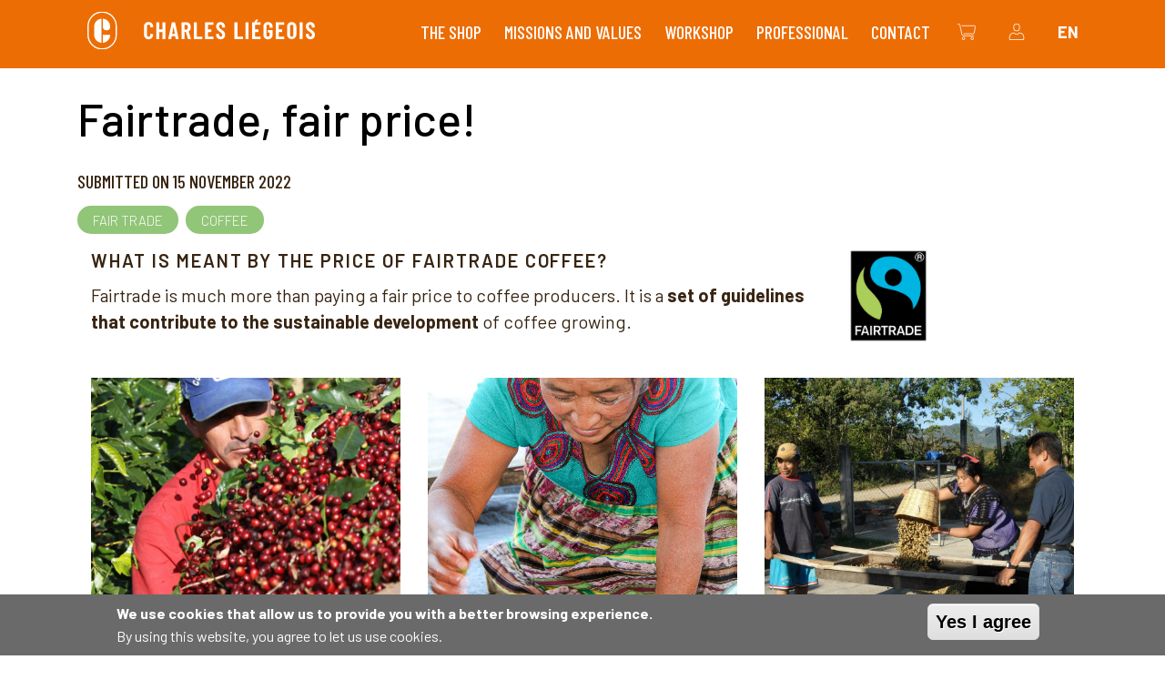

--- FILE ---
content_type: text/html; charset=UTF-8
request_url: https://charles-liegeois.com/en/blog/fairtrade-fair-price
body_size: 8788
content:
<!DOCTYPE html>
<html lang="en" dir="ltr" prefix="content: http://purl.org/rss/1.0/modules/content/  dc: http://purl.org/dc/terms/  foaf: http://xmlns.com/foaf/0.1/  og: http://ogp.me/ns#  rdfs: http://www.w3.org/2000/01/rdf-schema#  schema: http://schema.org/  sioc: http://rdfs.org/sioc/ns#  sioct: http://rdfs.org/sioc/types#  skos: http://www.w3.org/2004/02/skos/core#  xsd: http://www.w3.org/2001/XMLSchema# ">
  <head>
    <meta charset="utf-8" />
<meta property="og:site_name" content="Charles Liégeois" />
<link rel="canonical" href="https://charles-liegeois.com/en/blog/fairtrade-fair-price" />
<meta name="description" content="What exactly does the word “fairtrade” mean? And what does the price of this fairness actually involve?" />
<meta name="abstract" content="What exactly does the word “fairtrade” mean? And what does the price of this fairness actually involve?" />
<meta property="og:title" content="Fairtrade, fair price!" />
<link rel="image_src" href="https://charles-liegeois.com/sites/default/files/blog/2022-11/_TVB3963.jpg" />
<meta name="keywords" content="fair trade, Coffee" />
<meta name="google" content="1ehIDyapjd6a-tDdN5d380Ia4OZhvRS4V5ecK00TQg4" />
<meta property="og:description" content="What exactly does the word “fairtrade” mean? And what does the price of this fairness actually involve?" />
<meta property="og:image" content="https://charles-liegeois.com/sites/default/files/blog/2022-11/_TVB3963.jpg" />
<meta property="og:image:url" content="https://charles-liegeois.com/sites/default/files/blog/2022-11/_TVB3963.jpg" />
<meta name="Generator" content="Drupal 8 (https://www.drupal.org)" />
<meta name="MobileOptimized" content="width" />
<meta name="HandheldFriendly" content="true" />
<meta name="viewport" content="width=device-width, initial-scale=1.0" />
<style>div#sliding-popup, div#sliding-popup .eu-cookie-withdraw-banner, .eu-cookie-withdraw-tab {background: #6a6a6a} div#sliding-popup.eu-cookie-withdraw-wrapper { background: transparent; } #sliding-popup h1, #sliding-popup h2, #sliding-popup h3, #sliding-popup p, #sliding-popup label, #sliding-popup div, .eu-cookie-compliance-more-button, .eu-cookie-compliance-secondary-button, .eu-cookie-withdraw-tab { color: #ffffff;} .eu-cookie-withdraw-tab { border-color: #ffffff;}</style>
<link rel="shortcut icon" href="/sites/default/files/favicon-charles.ico" type="image/vnd.microsoft.icon" />
<link rel="alternate" hreflang="fr" href="https://charles-liegeois.com/blog/fairtrade-fair-price" />
<link rel="alternate" hreflang="en" href="https://charles-liegeois.com/en/blog/fairtrade-fair-price" />
<link rel="alternate" hreflang="nl" href="https://charles-liegeois.com/nl/blog/fairtrade-fair-price" />
<link rel="revision" href="https://charles-liegeois.com/en/blog/fairtrade-fair-price" />
<script src="/sites/default/files/google_tag/gtm/google_tag.script.js?t9bhq8" defer></script>

    <title>Fairtrade, fair price! | Charles Liégeois</title>
    <link rel="stylesheet" media="all" href="/sites/default/files/css/css_zB-owjNTo_VoqXSlZn8zxrbdrMy9yclWy8PNqPbKiTE.css" />
<link rel="stylesheet" media="all" href="/sites/default/files/css/css__6btB8-DklGjMwjiyU_J6gyTe2sL9EbRxNo-HgvtQv0.css" />

    <script crossorigin="anonymous" integrity="sha256-3edrmyuQ0w65f8gfBsqowzjJe2iM6n0nKciPUp8y+7E=" src="https://code.jquery.com/jquery-3.3.1.slim.min.js"></script>
    <script type="application/json" data-drupal-selector="drupal-settings-json">{"path":{"baseUrl":"\/","scriptPath":null,"pathPrefix":"en\/","currentPath":"node\/1325","currentPathIsAdmin":false,"isFront":false,"currentLanguage":"en"},"pluralDelimiter":"\u0003","suppressDeprecationErrors":true,"ajaxPageState":{"libraries":"cafeliegeois\/block-language,cafeliegeois\/global-scripts,cafeliegeois\/global-styling,classy\/base,classy\/messages,classy\/node,core\/html5shiv,core\/normalize,eu_cookie_compliance\/eu_cookie_compliance,facebook_pixel\/facebook_pixel,glazed_builder\/bootstrap_light,glazed_builder\/core,glazed_builder\/editor.frontend,sendinblue\/sendinblue.admin-setting,system\/base","theme":"cafeliegeois","theme_token":null},"ajaxTrustedUrl":[],"facebook_pixel":{"facebook_id":"855812721663072","events":[{"event":"ViewContent","data":"{\u0022content_name\u0022:\u0022Fairtrade, fair price!\u0022,\u0022content_type\u0022:\u0022post\u0022,\u0022content_ids\u0022:[\u00221325\u0022]}"}],"fb_disable_advanced":false,"eu_cookie_compliance":false,"donottrack":true},"eu_cookie_compliance":{"popup_enabled":true,"popup_agreed_enabled":false,"popup_hide_agreed":false,"popup_clicking_confirmation":true,"popup_scrolling_confirmation":false,"popup_html_info":"\u003Cdiv class=\u0022eu-cookie-compliance-banner eu-cookie-compliance-banner-info eu-cookie-compliance-banner--default\u0022\u003E\n  \u003Cdiv class=\u0022popup-content info eu-cookie-compliance-content\u0022\u003E\n    \u003Cdiv id=\u0022popup-text\u0022 class=\u0022eu-cookie-compliance-message\u0022\u003E\n      \u003Ch2\u003EWe use cookies that allow us to provide you with a better browsing experience.\u003C\/h2\u003E\n\u003Cp\u003EBy using this website, you agree to let us use cookies.\u003C\/p\u003E\n\n          \u003C\/div\u003E\n\n    \n    \u003Cdiv id=\u0022popup-buttons\u0022 class=\u0022eu-cookie-compliance-buttons\u0022\u003E\n      \u003Cbutton type=\u0022button\u0022 class=\u0022agree-button eu-cookie-compliance-default-button\u0022\u003EYes I agree\u003C\/button\u003E\n          \u003C\/div\u003E\n  \u003C\/div\u003E\n\u003C\/div\u003E","use_mobile_message":false,"mobile_popup_html_info":"\u003Cdiv class=\u0022eu-cookie-compliance-banner eu-cookie-compliance-banner-info eu-cookie-compliance-banner--default\u0022\u003E\n  \u003Cdiv class=\u0022popup-content info eu-cookie-compliance-content\u0022\u003E\n    \u003Cdiv id=\u0022popup-text\u0022 class=\u0022eu-cookie-compliance-message\u0022\u003E\n      \n          \u003C\/div\u003E\n\n    \n    \u003Cdiv id=\u0022popup-buttons\u0022 class=\u0022eu-cookie-compliance-buttons\u0022\u003E\n      \u003Cbutton type=\u0022button\u0022 class=\u0022agree-button eu-cookie-compliance-default-button\u0022\u003EYes I agree\u003C\/button\u003E\n          \u003C\/div\u003E\n  \u003C\/div\u003E\n\u003C\/div\u003E","mobile_breakpoint":768,"popup_html_agreed":false,"popup_use_bare_css":false,"popup_height":"auto","popup_width":"100%","popup_delay":800,"popup_link":"\/mentions-legales","popup_link_new_window":true,"popup_position":false,"fixed_top_position":true,"popup_language":"en","store_consent":false,"better_support_for_screen_readers":false,"cookie_name":"","reload_page":false,"domain":"","domain_all_sites":false,"popup_eu_only_js":false,"cookie_lifetime":100,"cookie_session":0,"disagree_do_not_show_popup":false,"method":"default","whitelisted_cookies":"","withdraw_markup":"\u003Cbutton type=\u0022button\u0022 class=\u0022eu-cookie-withdraw-tab\u0022\u003EParam\u00e8tres de confidentialit\u00e9\u003C\/button\u003E\n\u003Cdiv class=\u0022eu-cookie-withdraw-banner\u0022\u003E\n  \u003Cdiv class=\u0022popup-content info eu-cookie-compliance-content\u0022\u003E\n    \u003Cdiv id=\u0022popup-text\u0022 class=\u0022eu-cookie-compliance-message\u0022\u003E\n      \u003Ch2\u003EWe use cookies on this site to improve your user experience. \u003C\/h2\u003E\n\u003Cp\u003EYou have consented to the addition of cookies.\u003C\/p\u003E\n\n    \u003C\/div\u003E\n    \u003Cdiv id=\u0022popup-buttons\u0022 class=\u0022eu-cookie-compliance-buttons\u0022\u003E\n      \u003Cbutton type=\u0022button\u0022 class=\u0022eu-cookie-withdraw-button\u0022\u003EWithdrawing consent\u003C\/button\u003E\n    \u003C\/div\u003E\n  \u003C\/div\u003E\n\u003C\/div\u003E","withdraw_enabled":false,"withdraw_button_on_info_popup":false,"cookie_categories":[],"enable_save_preferences_button":true,"fix_first_cookie_category":true,"select_all_categories_by_default":false},"glazedBuilder":{"currentPath":"\/node\/1325","glazedAjaxUrl":"https:\/\/charles-liegeois.com\/en\/glazed_builder\/ajax?token=sR6EFr8ew0JcjbI1GBQzUdOyKnoLpIhEJAVHiJ4t2R8","glazedCsrfUrl":"https:\/\/charles-liegeois.com\/en\/glazed_builder\/csrf","glazedLanguage":"en","glazedBaseUrl":"\/modules\/custom\/glazed_builder\/glazed_builder\/","glazedBasePath":"\/","disallowContainers":["1325|body"],"mediaBrowser":false},"currentLanguage":"EN","defaultLangCode":"fr","djm":{"block_language":{"selector":"#block-selecteurdelangue-2"}},"user":{"uid":0,"permissionsHash":"4ba981f056cd47c60f009fd8594a4172998005930251fdb11e4681e0940a08df"}}</script>

<!--[if lte IE 8]>
<script src="/core/assets/vendor/html5shiv/html5shiv.min.js?v=3.7.3"></script>
<![endif]-->
<script src="/core/assets/vendor/jquery/jquery.min.js?v=3.5.1"></script>
<script src="/core/assets/vendor/jquery-once/jquery.once.min.js?v=2.2.3"></script>
<script src="/core/misc/drupalSettingsLoader.js?v=8.9.0"></script>
<script src="/sites/default/files/languages/en_PAAhVKd674bKQy8z03W_pAQ2CfJmV0djI8_WSq5VC14.js?t9bhq8"></script>
<script src="/core/misc/drupal.js?v=8.9.0"></script>
<script src="/core/misc/drupal.init.js?v=8.9.0"></script>
<script src="/core/misc/progress.js?v=8.9.0"></script>
<script src="/core/modules/responsive_image/js/responsive_image.ajax.js?v=8.9.0"></script>
<script src="/core/misc/ajax.js?v=8.9.0"></script>
<script src="/core/themes/stable/js/ajax.js?v=8.9.0"></script>
<script src="/modules/contrib/facebook_pixel/js/facebook_pixel.js?v=2"></script>

    <link rel="preconnect" href="https://fonts.gstatic.com">
    <link
      href="https://fonts.googleapis.com/css2?family=Arvo:wght@400;700&family=Barlow+Condensed:wght@400;500;600;700&family=Barlow+Semi+Condensed:wght@400;700&family=Barlow:ital,wght@0,300;0,400;0,500;0,600;0,700;1,400;1,500;1,600&display=swap"
      rel="stylesheet">
    <link crossorigin="anonymous" href="https://use.fontawesome.com/releases/v5.4.2/css/all.css" integrity="sha384-/rXc/GQVaYpyDdyxK+ecHPVYJSN9bmVFBvjA/9eOB+pb3F2w2N6fc5qB9Ew5yIns" rel="stylesheet">
    <link href="https://cdn.jsdelivr.net/npm/slick-carousel@1.8.1/slick/slick.css" rel="stylesheet" type="text/css"/>
    <link href="https://unpkg.com/placeholder-loading/dist/css/placeholder-loading.min.css" rel="stylesheet">
    <link href="https://unpkg.com/aos@2.3.1/dist/aos.css" rel="stylesheet">
    <meta name="google-site-verification" content="1ehIDyapjd6a-tDdN5d380Ia4OZhvRS4V5ecK00TQg4">
  </head>
  <body class="djm-header-default not-front node--type-post thin-header path--blog-fairtrade-fair-price">
    <a class="visually-hidden focusable" href="#main-content">
      Skip to main content
    </a>
    <noscript><iframe src="https://www.googletagmanager.com/ns.html?id=GTM-M5L7BSMX" height="0" width="0" style="display:none;visibility:hidden"></iframe></noscript><noscript><img alt="Facebook Pixel" height="1" width="1" src="https://www.facebook.com/tr?id=855812721663072&amp;ev=PageView&amp;noscript=1" /></noscript>
      <div class="dialog-off-canvas-main-canvas" data-off-canvas-main-canvas>
    


<div class="global-wrapper">
  <header id="header">
    <div class="header_container">
      
      <nav class="navbar navbar-default clearfix main-menu" role="navigation">
                <a class="navbar-brand" href="https://charles-liegeois.com/en">
      <img src="/themes/cafeliegeois/style/assets/logo.svg" alt="Home">
      <img src="/themes/cafeliegeois/style/assets/logo_big.svg" alt="Home">
    </a>
        <div id="block-cafeliegeois-main-menu" class="block block-system block-system-menu-blockmain navbar-right">
      
      
              
        <ul class="nav navbar-nav">
                                    <li class="nav-item">
                    <a href="/en/shop" data-drupal-link-system-path="boutique">The Shop</a>
                                </li>
                                <li class="nav-item input-group-prepend">
                    <a href="/en/mission-and-values" data-drupal-link-system-path="node/74">Missions and values</a>
                                            <div class="dropdown-menu">
                                        <ul class="menu">
                                        <li class="menu-icon menu-icon-14 nav-item">
                    <a href="/en/our-values" title="Notre identité s’est forgée au fil des générations, autour de valeurs fortes que nous nous transmettons en même temps que le goût du bon café :" data-drupal-link-system-path="node/17">Our values</a>
                                </li>
                                <li class="nav-item">
                    <a href="/en/fairtrade-and-organic-coffee" data-drupal-link-system-path="node/18">Fairtrade and organic coffee</a>
                                </li>
                                <li class="nav-item">
                    <a href="/en/sustainable-development" data-drupal-link-system-path="node/1123">Sustainable development</a>
                                </li>
            </ul>
        
                        </div>
                                </li>
                                <li class="nav-item input-group-prepend">
                    <a href="/en/workshop" data-drupal-link-system-path="node/9">Workshop</a>
                                            <div class="dropdown-menu">
                                        <ul class="menu">
                                        <li class="nav-item">
                    <a href="/en/lifestyle" data-drupal-link-system-path="node/72">Lifestyle</a>
                                </li>
                                <li class="nav-item">
                    <a href="/en/our-team" data-drupal-link-system-path="node/1368">Notre équipe</a>
                                </li>
                                <li class="nav-item">
                    <a href="/en/origins-our-coffees" data-drupal-link-system-path="node/1137">Origins of our coffees</a>
                                </li>
                                <li class="nav-item">
                    <a href="/en/recipes" data-drupal-link-system-path="node/1128">Recipes</a>
                                </li>
                                <li class="nav-item">
                    <a href="/en/temporel-coffees" data-drupal-link-system-path="node/130">Temporel Coffees</a>
                                </li>
                                <li class="nav-item">
                    <a href="/en/doors-workshop" data-drupal-link-system-path="node/1188">The doors of the workshop</a>
                                </li>
            </ul>
        
                        </div>
                                </li>
                                <li class="menu-icon menu-icon-23 nav-item input-group-prepend">
                    <a href="/en/professional" data-drupal-link-system-path="node/1182">Professional</a>
                                            <div class="dropdown-menu">
                                        <ul class="menu">
                                        <li class="nav-item">
                    <a href="/en/collectives" data-drupal-link-system-path="node/1195">Collectives</a>
                                </li>
                                <li class="nav-item">
                    <a href="/en/companies" data-drupal-link-system-path="node/1194">Entreprises</a>
                                </li>
                                <li class="nav-item">
                    <a href="/en/horeca" data-drupal-link-system-path="node/1192">Horeca</a>
                                </li>
            </ul>
        
                        </div>
                                </li>
                                <li class="nav-item">
                    <a href="/en/contact-us" class="mr-0" data-drupal-link-system-path="node/5">Contact</a>
                                </li>
                                <li class="nav-item">
                    <a href="/en/shop#!/~/cart" class="navbar__shop-cta" data-drupal-link-system-path="boutique">The shop</a>
                                </li>
                                <li class="nav-item">
                    <a href="/en/shop#!/~/accountSettings" class="navbar__shop-account" data-drupal-link-system-path="boutique">My account</a>
                                </li>
            </ul>
        

    <div id="nav-icon">
        <span></span>
        <span></span>
        <span></span>
    </div>
          </div>
<div class="language-switcher-language-url block block-language block-language-blocklanguage-interface" id="block-selecteurdelangue-2" role="navigation">
  
    
  <div class="language-current" id="language">
    en
  </div>
      <ul class="links"><li hreflang="fr" data-drupal-link-system-path="node/1325" class="fr"><a href="/blog/fairtrade-fair-price" class="language-link" hreflang="fr" data-drupal-link-system-path="node/1325">FR</a></li><li hreflang="en" data-drupal-link-system-path="node/1325" class="en is-active"><a href="/en/blog/fairtrade-fair-price" class="language-link is-active" hreflang="en" data-drupal-link-system-path="node/1325">EN</a></li><li hreflang="nl" data-drupal-link-system-path="node/1325" class="nl"><a href="/nl/blog/fairtrade-fair-price" class="language-link" hreflang="nl" data-drupal-link-system-path="node/1325">NL</a></li></ul>
  </div>


      </nav>
      <nav class="navbar navbar-default menu-mobile" id="menu">
            <div class="region region-menu-mobile">
        <nav role="navigation" aria-labelledby="block-navigationprincipale-menu" id="block-navigationprincipale" class="block block-menu">
                        
    <h2 class="visually-hidden block-title">Navigation principale</h2>
    

                
        <ul class="nav navbar-nav">
                                    <li class="nav-item">
                    <a href="/en/shop" data-drupal-link-system-path="boutique">The Shop</a>
                                </li>
                                <li class="nav-item input-group-prepend">
                    <a href="/en/mission-and-values" data-drupal-link-system-path="node/74">Missions and values</a>
                                            <div class="dropdown-menu">
                                        <ul class="menu">
                                        <li class="menu-icon menu-icon-14 nav-item">
                    <a href="/en/our-values" title="Notre identité s’est forgée au fil des générations, autour de valeurs fortes que nous nous transmettons en même temps que le goût du bon café :" data-drupal-link-system-path="node/17">Our values</a>
                                </li>
                                <li class="nav-item">
                    <a href="/en/fairtrade-and-organic-coffee" data-drupal-link-system-path="node/18">Fairtrade and organic coffee</a>
                                </li>
                                <li class="nav-item">
                    <a href="/en/sustainable-development" data-drupal-link-system-path="node/1123">Sustainable development</a>
                                </li>
            </ul>
        
                        </div>
                                </li>
                                <li class="nav-item input-group-prepend">
                    <a href="/en/workshop" data-drupal-link-system-path="node/9">Workshop</a>
                                            <div class="dropdown-menu">
                                        <ul class="menu">
                                        <li class="nav-item">
                    <a href="/en/lifestyle" data-drupal-link-system-path="node/72">Lifestyle</a>
                                </li>
                                <li class="nav-item">
                    <a href="/en/our-team" data-drupal-link-system-path="node/1368">Notre équipe</a>
                                </li>
                                <li class="nav-item">
                    <a href="/en/origins-our-coffees" data-drupal-link-system-path="node/1137">Origins of our coffees</a>
                                </li>
                                <li class="nav-item">
                    <a href="/en/recipes" data-drupal-link-system-path="node/1128">Recipes</a>
                                </li>
                                <li class="nav-item">
                    <a href="/en/temporel-coffees" data-drupal-link-system-path="node/130">Temporel Coffees</a>
                                </li>
                                <li class="nav-item">
                    <a href="/en/doors-workshop" data-drupal-link-system-path="node/1188">The doors of the workshop</a>
                                </li>
            </ul>
        
                        </div>
                                </li>
                                <li class="menu-icon menu-icon-23 nav-item input-group-prepend">
                    <a href="/en/professional" data-drupal-link-system-path="node/1182">Professional</a>
                                            <div class="dropdown-menu">
                                        <ul class="menu">
                                        <li class="nav-item">
                    <a href="/en/collectives" data-drupal-link-system-path="node/1195">Collectives</a>
                                </li>
                                <li class="nav-item">
                    <a href="/en/companies" data-drupal-link-system-path="node/1194">Entreprises</a>
                                </li>
                                <li class="nav-item">
                    <a href="/en/horeca" data-drupal-link-system-path="node/1192">Horeca</a>
                                </li>
            </ul>
        
                        </div>
                                </li>
                                <li class="nav-item">
                    <a href="/en/contact-us" class="mr-0" data-drupal-link-system-path="node/5">Contact</a>
                                </li>
                                <li class="nav-item">
                    <a href="/en/shop#!/~/cart" class="navbar__shop-cta" data-drupal-link-system-path="boutique">The shop</a>
                                </li>
                                <li class="nav-item">
                    <a href="/en/shop#!/~/accountSettings" class="navbar__shop-account" data-drupal-link-system-path="boutique">My account</a>
                                </li>
            </ul>
        

    <div id="nav-icon">
        <span></span>
        <span></span>
        <span></span>
    </div>
    </nav><div class="language-switcher-language-url block block-language block-language-blocklanguage-interface" id="block-selecteurdelangue-3" role="navigation">
  
    
  <div class="language-current" id="language">
    en
  </div>
      <ul class="links"><li hreflang="fr" data-drupal-link-system-path="node/1325" class="fr"><a href="/blog/fairtrade-fair-price" class="language-link" hreflang="fr" data-drupal-link-system-path="node/1325">FR</a></li><li hreflang="en" data-drupal-link-system-path="node/1325" class="en is-active"><a href="/en/blog/fairtrade-fair-price" class="language-link is-active" hreflang="en" data-drupal-link-system-path="node/1325">EN</a></li><li hreflang="nl" data-drupal-link-system-path="node/1325" class="nl"><a href="/nl/blog/fairtrade-fair-price" class="language-link" hreflang="nl" data-drupal-link-system-path="node/1325">NL</a></li></ul>
  </div>

    </div>

      </nav>
    </div>
  </header>
  
  

  <main role="main" id="panel">
    
    
    <div class="layout-content">
      
      
          <div class="region region-content">
        <div data-drupal-messages-fallback class="hidden"></div>



<article data-history-node-id="1325" role="article" about="/en/blog/fairtrade-fair-price" class="node node--type-post node--view-mode-full">
  <div class="container">
    <div class="row">
      <div class="col-md-12">
        <h2 class="text-primary">Fairtrade, fair price!
</h2>
        <footer class="node__meta">
          <div class="text-uppercase article__date">
            Submitted on 15 November 2022          </div>
        </footer>
        <ul class="tags-list pl-0 mt-2">
                      <li class="tags-list__item"><a class="tags-list__item--link" href="https://charles-liegeois.com/en/blog/tag/88">fair trade</a></li>
                      <li class="tags-list__item"><a class="tags-list__item--link" href="https://charles-liegeois.com/en/blog/tag/42">Coffee</a></li>
                  </ul>
        <div class="mt-3 mb-3">
          
            <div class="clearfix text-formatted field field--name-body field--type-text-with-summary field--label-hidden field__item"><div class="az-element az-container glazed" data-az-type="node|post" data-az-name="1325|22242|body" data-az-human-readable="Ym9keSBvbiBwYWdlIEZhaXJ0cmFkZSwgZmFpciBwcmljZSEg" data-az-langcode="en" data-az-mode="dynamic">
<div class="az-element az-section" style="" data-az-id="gbt1yxnqqy" data-azat-pid="gba9eerhlo" id="gba9eerhlo" data-azb="az_section"><div class="az-ctnr container" data-azcnt="true"><div class="az-element az-row row az-row--sm" style="" id="gbqwbetq44"><div class="az-element az-ctnr az-column col-sm-9" style="" id="gb967goro3"><div class="az-element az-text" style="" id="gbt4d0rlcg"><h6><span style="font-size:20px;">What is meant by the price of fairtrade coffee?</span></h6><p>Fairtrade is much more than paying a fair price to coffee producers. It is a <strong>set of guidelines that contribute to the sustainable development</strong> of coffee growing.&nbsp;</p></div></div><div class="az-element az-ctnr az-column col-sm-3" style="" id="gbz53j4fwk"><div class="az-element az-image" id="gbear9dtxq"><img class="az-image-content " src="/sites/default/files/glazed_builder_images/logo_fairtrade.webp?fid=3404" alt="" title="" style="width: 35%;"></div></div></div><div class="az-element az-row row az-row--sm" style="margin-top:30px;" id="gbriu0qc7x"><div class="az-element az-ctnr az-column col-sm-4" style="" id="gbb4c36cb9"><div class="az-element az-image" data-az-id="gbpe51057p" data-azat-pid="gbrcu8g9ib" id="gbrcu8g9ib" style="" data-azb="az_image" data-azat-image="/sites/default/files/glazed_builder_images/bre%CC%81sil.webp?fid=3401" data-azat-height="" data-azat-alt="coffee growers in Brazil" data-azat-title="coffee growers in Brazil" data-azat-an_start="hover" data-azat-an_in="pulse"><img class="az-image-content " src="/sites/default/files/glazed_builder_images/bre%CC%81sil.webp?fid=3401" alt="coffee growers in Brazil" title="coffee growers in Brazil" style="width: 100%;"></div></div><div class="az-element az-ctnr az-column col-sm-4" style="" id="gbd00391xu"><div class="az-element az-image" data-az-id="gb9trhukgz" data-azat-pid="gbasctdlvu" id="gbasctdlvu" data-azb="az_image" data-azat-image="/sites/default/files/glazed_builder_images/IMG_0773.webp?fid=3402" data-azat-height="" data-azat-alt="sorting coffee cherries in Brazil" data-azat-title="sorting coffee cherries in Brazil" data-azat-an_start="hover" data-azat-an_in="pulse"><img class="az-image-content " src="/sites/default/files/glazed_builder_images/IMG_0773.webp?fid=3402" alt="sorting coffee cherries in Brazil" title="sorting coffee cherries in Brazil" style="width: 100%;"></div></div><div class="az-element az-ctnr az-column col-sm-4" style="" id="gbe3eiiatx"><div class="az-element az-image" data-az-id="gb70463lhf" data-azat-pid="gbq44zcuc5" id="gbq44zcuc5" style="" data-azb="az_image" data-azat-image="/sites/default/files/glazed_builder_images/SAM_2127.webp?fid=3403" data-azat-height="" data-azat-alt="Collection of coffee beans after drying" data-azat-title="Collection of coffee beans after drying" data-azat-an_start="hover" data-azat-an_in="pulse"><img class="az-image-content " src="/sites/default/files/glazed_builder_images/SAM_2127.webp?fid=3403" alt="Collection of coffee beans after drying" title="Collection of coffee beans after drying" style="width: 100%;"></div></div></div><div class="az-element az-row row az-row--sm" style="" id="gbj4elgrwx"><div class="az-element az-ctnr az-column col-sm-4" style="" id="gbo8jh3rt8"><div class="az-element az-text" style="margin-top:10px;" id="gbyx9kmusl"><h6><span style="font-size:20px;">1. Minimum price&nbsp;</span></h6><p>Coffee farmers can be sure of receiving a fair <strong>minimum price</strong>. They know that they will be able to feed their family and help with life in their village (schools, hospitals, etc.) in the long term. This also allows them to <strong>invest through cooperatives</strong>.</p></div></div><div class="az-element az-ctnr az-column col-sm-4" style="" id="gbwaozlkbs"><div class="az-element az-text" style="margin-top:10px;" id="gbj9a90wlq"><h6><span style="font-size:20px;">2. Environmentally friendly</span></h6><p>Fairtrade ensures that manufacturers <strong>respect biodiversity</strong>, <strong>manage water responsibly</strong>, and <strong>practice ecologically-sound</strong> agriculture: in doing so, they preserve the fertility of the soil, as well as their autonomy regarding production techniques. The result: healthier, better-made coffee, produced in better conditions.</p></div></div><div class="az-element az-ctnr az-column col-sm-4" style="" id="gbdu5bp8ek"><div class="az-element az-text" style="margin-top:10px;" id="gbach4f91w"><h6><span style="font-size:20px;">3. Social benefit</span></h6><p>By ensuring <strong>democratic decision-making</strong>, <strong>fair pay</strong> for all, <strong>health</strong> and <strong>safety measures for the workers</strong>, and combatting child labour, Fairtrade pays a social role which directly benefits the entire local community.&nbsp;</p></div></div></div><div class="az-element az-row row az-row--sm" style="margin-top:30px;" id="gbhhwbabxf"><div class="az-element az-ctnr az-column col-sm-6" style="" id="gbmkp7mdeg"><div class="az-element az-text" style="" id="gbrr7t8qhi"><p>This is why Fairtrade coffee has a minimum price. It is also why, when you taste it, you get that <strong>one-of-a-kind flavour</strong>: that of respect and generosity towards all those who produce it.&nbsp;</p><p>We at Charles Li&eacute;geois have been involved in this fairtrade approach for a long time. So much so, in fact, that the Charles Li&eacute;geois brand makes up <strong>12% of all Fairtrade coffee sold in Belgium</strong>. If we include the coffee we roast for other companies, we go up to <span style="color:#e74c3c;">xx</span>% of the total! This figure makes our 140 staff members proud, and it motivates us to keep <strong>providing you with high-quality, delicious coffee</strong>.&nbsp;</p></div></div><div class="az-element az-ctnr az-column col-sm-6" style="" id="gbn488lxvy"><div class="az-element az-image" data-az-id="gbu42of5fb" data-azat-pid="gbugt4glba" id="gbugt4glba" data-azb="az_image" data-azat-image="/sites/default/files/glazed_builder_images/mano-mano_0.webp?fid=3406" data-azat-height="" data-azat-alt="Mano Mano range, fair trade and organic coffee" data-azat-title="Mano Mano range, fair trade and organic coffee" data-azat-an_start="hover" data-azat-an_in="pulse"><img class="az-image-content " src="/sites/default/files/glazed_builder_images/mano-mano_0.webp?fid=3406" alt="Mano Mano range, fair trade and organic coffee" title="Mano Mano range, fair trade and organic coffee" style="width: 100%;"></div></div></div></div></div>


</div></div>
      
        </div>
      </div>
    </div>
  </div>
</article>

    </div>

      
      <span class="clear_full"></span>
    </div>
      </main>
</div>

<footer id="footer" role="contentinfo" class="footer mt-4">
  <div class="container">
    <div class="row pt-3 pt-md-0">
      <div class="col-md-3 d-none d-md-block">
        <a href="/en" class="footer_logo">
          <img src="/themes/cafeliegeois/style/assets/logo.svg" />
        </a>
        <div class="footer_social mt-2">
          
                                <a href="https://www.facebook.com/cafeliegeoisofficiel" class="fab fa-facebook-square text-white" target="_blank">Facebook</a>
                    <a href="https://www.instagram.com/charlesliegeois/" class="fab fa-instagram text-white" target="_blank">Instagram</a>
                    <a href="https://www.linkedin.com/company/18936486/admin/" class="fab fa-linkedin-in text-white" target="_blank">Linkedin</a>
                


        </div>
      </div>

                <div id="block-siegesocial" class="block block-block-content block-block-content6d1c3e46-7ff8-42b3-9284-0bf95ad8b640 col-md-3">
  
      <h4 class="footer_title">Find Us</h4>
    
      
            <div class="clearfix text-formatted field field--name-body field--type-text-with-summary field--label-hidden field__item"><ul>
	<li>Bois la Dame, 4</li>
	<li>4890 Thimister</li>
	<li>Belgium</li>
</ul>

<p></p>

<ul>
	<li>+32 87 67 91 73</li>
	<li>info@charles-liegeois.com</li>
	<li>TVA : BE04 022 465 965</li>
</ul>
</div>
      
  </div>
<div id="block-infosutiles" class="block block-block-content block-block-content6ab18bd9-a307-4ef2-905e-829c522859d4 col-md-3">
  
      <h4 class="footer_title">Useful information</h4>
    
      
            <div class="clearfix text-formatted field field--name-body field--type-text-with-summary field--label-hidden field__item"><ul>
	<li><a href="/emploi">Join our team</a></li>
	<li><a href="/voyage">Travel</a></li>
	<li><a href="https://charles-liegeois.com/en/origins_coffee_charles_liegeois">Origins of our coffees</a></li>
	<li><a href="https://charles-liegeois.com/en/blog">Blog</a></li>
	<li><a href="https://charles-liegeois.com/en/newsletter">Newsletter</a></li>
</ul>
</div>
      
  </div>
<div id="block-savoureznotrecafe" class="block block-block-content block-block-content2bcbd6fd-f4e3-4e29-9942-3423ae872fcf col-md-3">
  
      <h4 class="footer_title">Contact</h4>
    
      
            <div class="clearfix text-formatted field field--name-body field--type-text-with-summary field--label-hidden field__item"><ul>
	<li><a href="https://charles-liegeois.com/en/sponsoring">Sponsoring</a></li>
	<li><a href="https://charles-liegeois.com/en/form/contact-horeca">Horeca</a></li>
	<li><a href="https://charles-liegeois.com/en/form/webform-entreprise">Company</a></li>
	<li><a href="https://charles-liegeois.com/en/form/collectivites">Collectives</a></li>
	<li><a href="https://charles-liegeois.com/en/form/contact">Home consumer</a></li>
	<li><a href="https://charles-liegeois.com/en/form/probleme-qualite">Quality matter</a></li>
</ul></div>
      
  </div>


          </div>
  </div>

  
  <p class="text-white text-center footer_copyright">
    Copyright © 2026 Café Liégeois. Tous droits réservés.
  </p>
  <p class="text-white text-center">
    <a href="http://djmdigital.be" target="_blank"
      ><img src="/themes/cafeliegeois/style/assets/djm.png" alt="Powered by Djmdigital"
    /></a>
  </p>
</footer>

     <div class="region region-modal">
        

<!-- Modal -->
<div id="modalBoutique" class="block block-block-content block-block-content8619b611-a216-406a-94b6-2954e319b519 modal fade" tabindex="-1" role="dialog" aria-labelledby="Boutique" aria-hidden="true">
  <div class="modal-dialog modal-dialog-centered modal-lg" role="document">
    <div class="modal-content">
      
      

            <div class="modal-header" style="background:url('/sites/default/files/2019-10/10658_32_boutique_en_ligne_01.jpg')no-repeat center center;background-size:cover!important">
        <button type="button" class="close text-white" data-dismiss="modal" aria-label="Close">
          <span aria-hidden="true">&times;</span>
        </button>
      </div>
      
      <div class="modal-body">
        
            <div class="clearfix text-formatted field field--name-body field--type-text-with-summary field--label-hidden field__item"><h3 class="text-align-center"><a href="https://www.enviedecafe.com/" target="_blank">Europe Occidentale</a></h3>

<h3 class="text-align-center"><a href="https://www.kavosdraugas.lt/" target="_blank">Europe Orientale</a></h3>

<h3 class="text-align-center"><a href="https://cafeliegeois.ca/" target="_blank">Amérique</a></h3>
</div>
      
      </div>
    </div>
  </div>
</div>

    </div>


  </div>

    
    <script src="/core/misc/polyfills/object.assign.js?v=8.9.0"></script>
<script src="/modules/custom/glazed_builder/glazed_builder/vendor/underscore/underscore-min.js?v=8.9.0"></script>
<script src="/modules/custom/glazed_builder/glazed_builder/vendor/bootstrap-custom/js/bootstrap.min.js?v=8.9.0"></script>
<script src="/themes/cafeliegeois/style/js/app.js?v=1.0.3"></script>
<script src="/core/assets/vendor/js-cookie/js.cookie.min.js?v=3.0.0-rc0"></script>
<script src="/core/misc/jquery.cookie.shim.js?v=8.9.0"></script>
<script src="/modules/contrib/eu_cookie_compliance/js/eu_cookie_compliance.js?v=1"></script>
<script src="/modules/custom/glazed_builder/glazed_builder/glazed_frontend.min.js?v=8.9.0"></script>

    <script crossorigin="anonymous" integrity="sha256-3edrmyuQ0w65f8gfBsqowzjJe2iM6n0nKciPUp8y+7E=" src="https://code.jquery.com/jquery-3.3.1.slim.min.js"></script>
    <script crossorigin="anonymous" integrity="sha384-UO2eT0CpHqdSJQ6hJty5KVphtPhzWj9WO1clHTMGa3JDZwrnQq4sF86dIHNDz0W1" src="https://cdnjs.cloudflare.com/ajax/libs/popper.js/1.14.7/umd/popper.min.js"></script>
    <script crossorigin="anonymous" integrity="sha384-JjSmVgyd0p3pXB1rRibZUAYoIIy6OrQ6VrjIEaFf/nJGzIxFDsf4x0xIM+B07jRM" src="https://stackpath.bootstrapcdn.com/bootstrap/4.3.1/js/bootstrap.min.js"></script>
    <script src="//cdn.jsdelivr.net/npm/slick-carousel@1.8.1/slick/slick.min.js" type="text/javascript"></script>
    <script src="https://unpkg.com/aos@2.3.1/dist/aos.js"></script>
    <script src="/themes/cafeliegeois/style/js/style.min.js"></script>
    <script>
      $('.slick-container').slick({
        infinite: true,
        dots: true,
        arrows: false,
        centerMode: true,
        autoplay: true,
        initialSlide: 1,
        slidesToShow: 5,
        slidesToScroll: 5,
        responsive: [
          {
            breakpoint: 1024,
            settings: {
              slidesToShow: 3,
              slidesToScroll: 3
            }
          }, {
            breakpoint: 600,
            settings: {
              slidesToShow: 2,
              slidesToScroll: 2
            }
          }, {
            breakpoint: 480,
            settings: {
              slidesToShow: 1,
              slidesToScroll: 1
            }
          }
        ]
      });
      $('.slick-home').slick({
        infinite: true,
        dots: true,
        arrows: true,
        slidesToShow: 1,
        slidesToScroll: 1, // prevArrow:"<i class='fas fa-angle-left text-primary'></i>",// nextArrow:"<i class='fas fa-angle-right text-primary'></i>",
        autoplay: true,
        autoplaySpeed: 8000,
        pauseOnHover: true
      });
      AOS.init();
    </script>
  </body>
</html>


--- FILE ---
content_type: text/css
request_url: https://charles-liegeois.com/sites/default/files/css/css__6btB8-DklGjMwjiyU_J6gyTe2sL9EbRxNo-HgvtQv0.css
body_size: 41288
content:
.progress__track{border-color:#b3b3b3;border-radius:10em;background-color:#f2f1eb;background-image:-webkit-linear-gradient(#e7e7df,#f0f0f0);background-image:linear-gradient(#e7e7df,#f0f0f0);box-shadow:inset 0 1px 3px hsla(0,0%,0%,0.16);}.progress__bar{height:16px;margin-top:-1px;margin-left:-1px;padding:0 1px;-webkit-transition:width 0.5s ease-out;transition:width 0.5s ease-out;-webkit-animation:animate-stripes 3s linear infinite;-moz-animation:animate-stripes 3s linear infinite;border:1px #07629a solid;border-radius:10em;background:#057ec9;background-image:-webkit-linear-gradient(top,rgba(0,0,0,0),rgba(0,0,0,0.15)),-webkit-linear-gradient(left top,#0094f0 0%,#0094f0 25%,#007ecc 25%,#007ecc 50%,#0094f0 50%,#0094f0 75%,#0094f0 100%);background-image:linear-gradient(to bottom,rgba(0,0,0,0),rgba(0,0,0,0.15)),linear-gradient(to right bottom,#0094f0 0%,#0094f0 25%,#007ecc 25%,#007ecc 50%,#0094f0 50%,#0094f0 75%,#0094f0 100%);background-size:40px 40px;}[dir="rtl"] .progress__bar{margin-right:-1px;margin-left:0;-webkit-animation-direction:reverse;-moz-animation-direction:reverse;animation-direction:reverse;}@media screen and (prefers-reduced-motion:reduce){.progress__bar{-webkit-transition:none;transition:none;-webkit-animation:none;-moz-animation:none;}}@-webkit-keyframes animate-stripes{0%{background-position:0 0,0 0;}100%{background-position:0 0,-80px 0;}}@-ms-keyframes animate-stripes{0%{background-position:0 0,0 0;}100%{background-position:0 0,-80px 0;}}@keyframes animate-stripes{0%{background-position:0 0,0 0;}100%{background-position:0 0,-80px 0;}}
.action-links{margin:1em 0;padding:0;list-style:none;}[dir="rtl"] .action-links{margin-right:0;}.action-links li{display:inline-block;margin:0 0.3em;}.action-links li:first-child{margin-left:0;}[dir="rtl"] .action-links li:first-child{margin-right:0;margin-left:0.3em;}.button-action{display:inline-block;padding:0.2em 0.5em 0.3em;text-decoration:none;line-height:160%;}.button-action:before{margin-left:-0.1em;padding-right:0.2em;content:"+";font-weight:900;}[dir="rtl"] .button-action:before{margin-right:-0.1em;margin-left:0;padding-right:0;padding-left:0.2em;}
.breadcrumb{padding-bottom:0.5em;}.breadcrumb ol{margin:0;padding:0;}[dir="rtl"] .breadcrumb ol{margin-right:0;}.breadcrumb li{display:inline;margin:0;padding:0;list-style-type:none;}.breadcrumb li:before{content:" \BB ";}.breadcrumb li:first-child:before{content:none;}
.button,.image-button{margin-right:1em;margin-left:1em;}.button:first-child,.image-button:first-child{margin-right:0;margin-left:0;}
.collapse-processed > summary{padding-right:0.5em;padding-left:0.5em;}.collapse-processed > summary:before{float:left;width:1em;height:1em;content:"";background:url(/core/misc/menu-expanded.png) 0 100% no-repeat;}[dir="rtl"] .collapse-processed > summary:before{float:right;background-position:100% 100%;}.collapse-processed:not([open]) > summary:before{-ms-transform:rotate(-90deg);-webkit-transform:rotate(-90deg);transform:rotate(-90deg);background-position:25% 35%;}[dir="rtl"] .collapse-processed:not([open]) > summary:before{-ms-transform:rotate(90deg);-webkit-transform:rotate(90deg);transform:rotate(90deg);background-position:75% 35%;}
.container-inline label:after,.container-inline .label:after{content:":";}.form-type-radios .container-inline label:after,.form-type-checkboxes .container-inline label:after{content:"";}.form-type-radios .container-inline .form-type-radio,.form-type-checkboxes .container-inline .form-type-checkbox{margin:0 1em;}.container-inline .form-actions,.container-inline.form-actions{margin-top:0;margin-bottom:0;}
details{margin-top:1em;margin-bottom:1em;border:1px solid #ccc;}details > .details-wrapper{padding:0.5em 1.5em;}summary{padding:0.2em 0.5em;cursor:pointer;}
.exposed-filters .filters{float:left;margin-right:1em;}[dir="rtl"] .exposed-filters .filters{float:right;margin-right:0;margin-left:1em;}.exposed-filters .form-item{margin:0 0 0.1em 0;padding:0;}.exposed-filters .form-item label{float:left;width:10em;font-weight:normal;}[dir="rtl"] .exposed-filters .form-item label{float:right;}.exposed-filters .form-select{width:14em;}.exposed-filters .current-filters{margin-bottom:1em;}.exposed-filters .current-filters .placeholder{font-weight:bold;font-style:normal;}.exposed-filters .additional-filters{float:left;margin-right:1em;}[dir="rtl"] .exposed-filters .additional-filters{float:right;margin-right:0;margin-left:1em;}
.field__label{font-weight:bold;}.field--label-inline .field__label,.field--label-inline .field__items{float:left;}.field--label-inline .field__label,.field--label-inline > .field__item,.field--label-inline .field__items{padding-right:0.5em;}[dir="rtl"] .field--label-inline .field__label,[dir="rtl"] .field--label-inline .field__items{padding-right:0;padding-left:0.5em;}.field--label-inline .field__label::after{content:":";}
form .field-multiple-table{margin:0;}form .field-multiple-table .field-multiple-drag{width:30px;padding-right:0;}[dir="rtl"] form .field-multiple-table .field-multiple-drag{padding-left:0;}form .field-multiple-table .field-multiple-drag .tabledrag-handle{padding-right:0.5em;}[dir="rtl"] form .field-multiple-table .field-multiple-drag .tabledrag-handle{padding-right:0;padding-left:0.5em;}form .field-add-more-submit{margin:0.5em 0 0;}.form-item,.form-actions{margin-top:1em;margin-bottom:1em;}tr.odd .form-item,tr.even .form-item{margin-top:0;margin-bottom:0;}.form-composite > .fieldset-wrapper > .description,.form-item .description{font-size:0.85em;}label.option{display:inline;font-weight:normal;}.form-composite > legend,.label{display:inline;margin:0;padding:0;font-size:inherit;font-weight:bold;}.form-checkboxes .form-item,.form-radios .form-item{margin-top:0.4em;margin-bottom:0.4em;}.form-type-radio .description,.form-type-checkbox .description{margin-left:2.4em;}[dir="rtl"] .form-type-radio .description,[dir="rtl"] .form-type-checkbox .description{margin-right:2.4em;margin-left:0;}.marker{color:#e00;}.form-required:after{display:inline-block;width:6px;height:6px;margin:0 0.3em;content:"";vertical-align:super;background-image:url(/core/misc/icons/ee0000/required.svg);background-repeat:no-repeat;background-size:6px 6px;}abbr.tabledrag-changed,abbr.ajax-changed{border-bottom:none;}.form-item input.error,.form-item textarea.error,.form-item select.error{border:2px solid red;}.form-item--error-message:before{display:inline-block;width:14px;height:14px;content:"";vertical-align:sub;background:url(/core/misc/icons/e32700/error.svg) no-repeat;background-size:contain;}
.icon-help{padding:1px 0 1px 20px;background:url(/core/misc/help.png) 0 50% no-repeat;}[dir="rtl"] .icon-help{padding:1px 20px 1px 0;background-position:100% 50%;}.feed-icon{display:block;overflow:hidden;width:16px;height:16px;text-indent:-9999px;background:url(/core/misc/feed.svg) no-repeat;}
.form--inline .form-item{float:left;margin-right:0.5em;}[dir="rtl"] .form--inline .form-item{float:right;margin-right:0;margin-left:0.5em;}[dir="rtl"] .views-filterable-options-controls .form-item{margin-right:2%;}.form--inline .form-item-separator{margin-top:2.3em;margin-right:1em;margin-left:0.5em;}[dir="rtl"] .form--inline .form-item-separator{margin-right:0.5em;margin-left:1em;}.form--inline .form-actions{clear:left;}[dir="rtl"] .form--inline .form-actions{clear:right;}
.item-list .title{font-weight:bold;}.item-list ul{margin:0 0 0.75em 0;padding:0;}.item-list li{margin:0 0 0.25em 1.5em;padding:0;}[dir="rtl"] .item-list li{margin:0 1.5em 0.25em 0;}.item-list--comma-list{display:inline;}.item-list--comma-list .item-list__comma-list,.item-list__comma-list li,[dir="rtl"] .item-list--comma-list .item-list__comma-list,[dir="rtl"] .item-list__comma-list li{margin:0;}
button.link{margin:0;padding:0;cursor:pointer;border:0;background:transparent;font-size:1em;}label button.link{font-weight:bold;}
ul.inline,ul.links.inline{display:inline;padding-left:0;}[dir="rtl"] ul.inline,[dir="rtl"] ul.links.inline{padding-right:0;padding-left:15px;}ul.inline li{display:inline;padding:0 0.5em;list-style-type:none;}ul.links a.is-active{color:#000;}
ul.menu{margin-left:1em;padding:0;list-style:none outside;text-align:left;}[dir="rtl"] ul.menu{margin-right:1em;margin-left:0;text-align:right;}.menu-item--expanded{list-style-type:circle;list-style-image:url(/core/misc/menu-expanded.png);}.menu-item--collapsed{list-style-type:disc;list-style-image:url(/core/misc/menu-collapsed.png);}[dir="rtl"] .menu-item--collapsed{list-style-image:url(/core/misc/menu-collapsed-rtl.png);}.menu-item{margin:0;padding-top:0.2em;}ul.menu a.is-active{color:#000;}
.more-link{display:block;text-align:right;}[dir="rtl"] .more-link{text-align:left;}
.pager__items{clear:both;text-align:center;}.pager__item{display:inline;padding:0.5em;}.pager__item.is-active{font-weight:bold;}
tr.drag{background-color:#fffff0;}tr.drag-previous{background-color:#ffd;}body div.tabledrag-changed-warning{margin-bottom:0.5em;}
tr.selected td{background:#ffc;}td.checkbox,th.checkbox{text-align:center;}[dir="rtl"] td.checkbox,[dir="rtl"] th.checkbox{text-align:center;}
th.is-active img{display:inline;}td.is-active{background-color:#ddd;}
div.tabs{margin:1em 0;}ul.tabs{margin:0 0 0.5em;padding:0;list-style:none;}.tabs > li{display:inline-block;margin-right:0.3em;}[dir="rtl"] .tabs > li{margin-right:0;margin-left:0.3em;}.tabs a{display:block;padding:0.2em 1em;text-decoration:none;}.tabs a.is-active{background-color:#eee;}.tabs a:focus,.tabs a:hover{background-color:#f5f5f5;}
.form-textarea-wrapper textarea{display:block;box-sizing:border-box;width:100%;margin:0;}
.ui-dialog--narrow{max-width:500px;}@media screen and (max-width:600px){.ui-dialog--narrow{min-width:95%;max-width:95%;}}
.messages{padding:15px 20px 15px 35px;word-wrap:break-word;border:1px solid;border-width:1px 1px 1px 0;border-radius:2px;background:no-repeat 10px 17px;overflow-wrap:break-word;}[dir="rtl"] .messages{padding-right:35px;padding-left:20px;text-align:right;border-width:1px 0 1px 1px;background-position:right 10px top 17px;}.messages + .messages{margin-top:1.538em;}.messages__list{margin:0;padding:0;list-style:none;}.messages__item + .messages__item{margin-top:0.769em;}.messages--status{color:#325e1c;border-color:#c9e1bd #c9e1bd #c9e1bd transparent;background-color:#f3faef;background-image:url(/core/misc/icons/73b355/check.svg);box-shadow:-8px 0 0 #77b259;}[dir="rtl"] .messages--status{margin-left:0;border-color:#c9e1bd transparent #c9e1bd #c9e1bd;box-shadow:8px 0 0 #77b259;}.messages--warning{color:#734c00;border-color:#f4daa6 #f4daa6 #f4daa6 transparent;background-color:#fdf8ed;background-image:url(/core/misc/icons/e29700/warning.svg);box-shadow:-8px 0 0 #e09600;}[dir="rtl"] .messages--warning{border-color:#f4daa6 transparent #f4daa6 #f4daa6;box-shadow:8px 0 0 #e09600;}.messages--error{color:#a51b00;border-color:#f9c9bf #f9c9bf #f9c9bf transparent;background-color:#fcf4f2;background-image:url(/core/misc/icons/e32700/error.svg);box-shadow:-8px 0 0 #e62600;}[dir="rtl"] .messages--error{border-color:#f9c9bf transparent #f9c9bf #f9c9bf;box-shadow:8px 0 0 #e62600;}.messages--error p.error{color:#a51b00;}
.node--unpublished{background-color:#fff4f4;}
.mt-6{margin-top:4rem!important}.mt-7{margin-top:5rem!important}.mt-8{margin-top:6rem!important}.pt-6{padding-top:4rem!important}.pt-7{padding-top:5rem!important}.pt-8{padding-top:6rem!important}.btn-link{padding:0!important}:root{--blue:#5a9bbb;--indigo:#6610f2;--purple:#a55582;--pink:#e83e8c;--red:#d62a34;--orange:#ed6d05;--yellow:#fab721;--green:#244635;--teal:#20c997;--cyan:#00bcee;--gray:#868e96;--gray-dark:#cdcfd0;--primary:#000;--secondary:#ed6d05;--success:#91c578;--info:#5a9bbb;--warning:#fab721;--danger:#d62a34;--light:#dfe0df;--dark:#384044;--grey:#b4bec3;--grey-light:#dfe0df;--pistachio:#91c578;--turquoise:#00a0af;--beige:#beb49b;--fuschia:#cd649d;--mustard:#e8c317;--brick:#d94b37;--brown:#735850;--white:#fff;--black:#000;--transparent:transparent;--breakpoint-xs:0;--breakpoint-sm:576px;--breakpoint-md:768px;--breakpoint-lg:992px;--breakpoint-xl:1200px;--font-family-sans-serif:Barlow,-apple-system,BlinkMacSystemFont,"Segoe UI",Roboto,"Helvetica Neue",Arial,sans-serif,"Apple Color Emoji","Segoe UI Emoji","Segoe UI Symbol","Noto Color Emoji";--font-family-monospace:SFMono-Regular,Menlo,Monaco,Consolas,"Liberation Mono","Courier New",monospace}*,:after,:before{box-sizing:border-box}html{font-family:sans-serif;line-height:1.15;-webkit-text-size-adjust:100%;-webkit-tap-highlight-color:rgba(0,0,0,0)}article,aside,figcaption,figure,footer,header,hgroup,main,nav,section{display:block}body{margin:0;font-family:Barlow,-apple-system,BlinkMacSystemFont,Segoe UI,Roboto,Helvetica Neue,Arial,sans-serif;font-size:1rem;font-weight:400;line-height:1.5;color:#372411;text-align:left;background-color:#fff}[tabindex="-1"]:focus:not(:focus-visible){outline:0!important}hr{box-sizing:content-box;height:0;overflow:visible}h1,h2,h3,h4,h5,h6{margin-top:0;margin-bottom:.5rem}p{margin-top:0;margin-bottom:1rem}abbr[data-original-title],abbr[title]{text-decoration:underline;-webkit-text-decoration:underline dotted;text-decoration:underline dotted;cursor:help;border-bottom:0;text-decoration-skip-ink:none}address{font-style:normal;line-height:inherit}address,dl,ol,ul{margin-bottom:1rem}dl,ol,ul{margin-top:0}ol ol,ol ul,ul ol,ul ul{margin-bottom:0}dt{font-weight:700}dd{margin-bottom:.5rem;margin-left:0}blockquote{margin:0 0 1rem}b,strong{font-weight:bolder}small{font-size:80%}sub,sup{position:relative;font-size:75%;line-height:0;vertical-align:baseline}sub{bottom:-.25em}sup{top:-.5em}a{text-decoration:none;background-color:transparent}a,a:hover{color:#000}a:hover{text-decoration:underline}a:not([href]):not([class]),a:not([href]):not([class]):hover{color:inherit;text-decoration:none}code,kbd,pre,samp{font-family:SFMono-Regular,Menlo,Monaco,Consolas,Liberation Mono,Courier New,monospace;font-size:1em}pre{margin-top:0;margin-bottom:1rem;overflow:auto;-ms-overflow-style:scrollbar}figure{margin:0 0 1rem}img{border-style:none}img,svg{vertical-align:middle}svg{overflow:hidden}table{border-collapse:collapse}caption{padding-top:.75rem;padding-bottom:.75rem;color:#868e96;text-align:left;caption-side:bottom}th{text-align:inherit}label{display:inline-block;margin-bottom:.5rem}button{border-radius:0}button:focus{outline:1px dotted;outline:5px auto -webkit-focus-ring-color}button,input,optgroup,select,textarea{margin:0;font-family:inherit;font-size:inherit;line-height:inherit}button,input{overflow:visible}button,select{text-transform:none}[role=button]{cursor:pointer}select{word-wrap:normal}[type=button],[type=reset],[type=submit],button{-webkit-appearance:button}[type=button]:not(:disabled),[type=reset]:not(:disabled),[type=submit]:not(:disabled),button:not(:disabled){cursor:pointer}[type=button]::-moz-focus-inner,[type=reset]::-moz-focus-inner,[type=submit]::-moz-focus-inner,button::-moz-focus-inner{padding:0;border-style:none}input[type=checkbox],input[type=radio]{box-sizing:border-box;padding:0}textarea{overflow:auto;resize:vertical}fieldset{min-width:0;padding:0;margin:0;border:0}legend{display:block;width:100%;max-width:100%;padding:0;margin-bottom:.5rem;font-size:1.5rem;line-height:inherit;color:inherit;white-space:normal}progress{vertical-align:baseline}[type=number]::-webkit-inner-spin-button,[type=number]::-webkit-outer-spin-button{height:auto}[type=search]{outline-offset:-2px;-webkit-appearance:none}[type=search]::-webkit-search-decoration{-webkit-appearance:none}::-webkit-file-upload-button{font:inherit;-webkit-appearance:button}output{display:inline-block}summary{display:list-item;cursor:pointer}template{display:none}[hidden]{display:none!important}.h1,.h2,.h3,.h4,.h5,.h6,h1,h2,h3,h4,h5,h6{margin-bottom:.5rem;font-family:Barlow,Menlo,Monaco,Consolas,Liberation Mono,Courier New,monospace;font-weight:500;line-height:1.2}.h1,h1{font-size:2.5rem}.h2,h2{font-size:2rem}.h3,h3{font-size:1.75rem}.h4,h4{font-size:1.5rem}.h5,h5{font-size:1.25rem}.h6,h6{font-size:1rem}.lead{font-size:1.25rem;font-weight:300}.display-1{font-size:6rem}.display-1,.display-2{font-weight:300;line-height:1.2}.display-2{font-size:5.5rem}.display-3{font-size:4.5rem}.display-3,.display-4{font-weight:300;line-height:1.2}.display-4{font-size:3.5rem}hr{margin-top:1rem;margin-bottom:1rem;border:0;border-top:1px solid rgba(0,0,0,.1)}.small,small{font-size:80%;font-weight:400}.mark,mark{padding:.2em;background-color:#fcf8e3}.list-inline,.list-unstyled{padding-left:0;list-style:none}.list-inline-item{display:inline-block}.list-inline-item:not(:last-child){margin-right:.5rem}.initialism{font-size:90%;text-transform:uppercase}.blockquote{margin-bottom:1rem;font-size:1.25rem}.blockquote-footer{display:block;font-size:80%;color:#868e96}.blockquote-footer:before{content:"— "}.img-fluid,.img-thumbnail{max-width:100%;height:auto}.img-thumbnail{padding:.25rem;background-color:#fff;border:1px solid #dee2e6;border-radius:.25rem}.figure{display:inline-block}.figure-img{margin-bottom:.5rem;line-height:1}.figure-caption{font-size:90%;color:#868e96}code{font-size:87.5%;color:#e83e8c;word-wrap:break-word}a>code{color:inherit}kbd{padding:.2rem .4rem;font-size:87.5%;color:#fff;background-color:#343a40;border-radius:.2rem}kbd kbd{padding:0;font-size:100%;font-weight:700}pre{display:block;font-size:87.5%;color:#343a40}pre code{font-size:inherit;color:inherit;word-break:normal}.pre-scrollable{max-height:340px;overflow-y:scroll}.container,.container-fluid,.container-lg,.container-md,.container-sm,.container-xl{width:100%;padding-right:15px;padding-left:15px;margin-right:auto;margin-left:auto}@media(min-width:576px){.container,.container-sm{max-width:540px}}@media(min-width:768px){.container,.container-md,.container-sm{max-width:720px}}@media(min-width:992px){.container,.container-lg,.container-md,.container-sm{max-width:960px}}@media(min-width:1200px){.container,.container-lg,.container-md,.container-sm,.container-xl{max-width:1140px}}.row{display:flex;flex-wrap:wrap;margin-right:-15px;margin-left:-15px}.no-gutters{margin-right:0;margin-left:0}.no-gutters>.col,.no-gutters>[class*=col-]{padding-right:0;padding-left:0}.col,.col-1,.col-2,.col-3,.col-4,.col-5,.col-6,.col-7,.col-8,.col-9,.col-10,.col-11,.col-12,.col-auto,.col-lg,.col-lg-1,.col-lg-2,.col-lg-3,.col-lg-4,.col-lg-5,.col-lg-6,.col-lg-7,.col-lg-8,.col-lg-9,.col-lg-10,.col-lg-11,.col-lg-12,.col-lg-auto,.col-md,.col-md-1,.col-md-2,.col-md-3,.col-md-4,.col-md-5,.col-md-6,.col-md-7,.col-md-8,.col-md-9,.col-md-10,.col-md-11,.col-md-12,.col-md-auto,.col-sm,.col-sm-1,.col-sm-2,.col-sm-3,.col-sm-4,.col-sm-5,.col-sm-6,.col-sm-7,.col-sm-8,.col-sm-9,.col-sm-10,.col-sm-11,.col-sm-12,.col-sm-auto,.col-xl,.col-xl-1,.col-xl-2,.col-xl-3,.col-xl-4,.col-xl-5,.col-xl-6,.col-xl-7,.col-xl-8,.col-xl-9,.col-xl-10,.col-xl-11,.col-xl-12,.col-xl-auto{position:relative;width:100%;padding-right:15px;padding-left:15px}.col{flex-basis:0;flex-grow:1;max-width:100%}.row-cols-1>*{flex:0 0 100%;max-width:100%}.row-cols-2>*{flex:0 0 50%;max-width:50%}.row-cols-3>*{flex:0 0 33.3333333333%;max-width:33.3333333333%}.row-cols-4>*{flex:0 0 25%;max-width:25%}.row-cols-5>*{flex:0 0 20%;max-width:20%}.row-cols-6>*{flex:0 0 16.6666666667%;max-width:16.6666666667%}.col-auto{flex:0 0 auto;width:auto;max-width:100%}.col-1{flex:0 0 8.3333333333%;max-width:8.3333333333%}.col-2{flex:0 0 16.6666666667%;max-width:16.6666666667%}.col-3{flex:0 0 25%;max-width:25%}.col-4{flex:0 0 33.3333333333%;max-width:33.3333333333%}.col-5{flex:0 0 41.6666666667%;max-width:41.6666666667%}.col-6{flex:0 0 50%;max-width:50%}.col-7{flex:0 0 58.3333333333%;max-width:58.3333333333%}.col-8{flex:0 0 66.6666666667%;max-width:66.6666666667%}.col-9{flex:0 0 75%;max-width:75%}.col-10{flex:0 0 83.3333333333%;max-width:83.3333333333%}.col-11{flex:0 0 91.6666666667%;max-width:91.6666666667%}.col-12{flex:0 0 100%;max-width:100%}.order-first{order:-1}.order-last{order:13}.order-0{order:0}.order-1{order:1}.order-2{order:2}.order-3{order:3}.order-4{order:4}.order-5{order:5}.order-6{order:6}.order-7{order:7}.order-8{order:8}.order-9{order:9}.order-10{order:10}.order-11{order:11}.order-12{order:12}.offset-1{margin-left:8.3333333333%}.offset-2{margin-left:16.6666666667%}.offset-3{margin-left:25%}.offset-4{margin-left:33.3333333333%}.offset-5{margin-left:41.6666666667%}.offset-6{margin-left:50%}.offset-7{margin-left:58.3333333333%}.offset-8{margin-left:66.6666666667%}.offset-9{margin-left:75%}.offset-10{margin-left:83.3333333333%}.offset-11{margin-left:91.6666666667%}@media(min-width:576px){.col-sm{flex-basis:0;flex-grow:1;max-width:100%}.row-cols-sm-1>*{flex:0 0 100%;max-width:100%}.row-cols-sm-2>*{flex:0 0 50%;max-width:50%}.row-cols-sm-3>*{flex:0 0 33.3333333333%;max-width:33.3333333333%}.row-cols-sm-4>*{flex:0 0 25%;max-width:25%}.row-cols-sm-5>*{flex:0 0 20%;max-width:20%}.row-cols-sm-6>*{flex:0 0 16.6666666667%;max-width:16.6666666667%}.col-sm-auto{flex:0 0 auto;width:auto;max-width:100%}.col-sm-1{flex:0 0 8.3333333333%;max-width:8.3333333333%}.col-sm-2{flex:0 0 16.6666666667%;max-width:16.6666666667%}.col-sm-3{flex:0 0 25%;max-width:25%}.col-sm-4{flex:0 0 33.3333333333%;max-width:33.3333333333%}.col-sm-5{flex:0 0 41.6666666667%;max-width:41.6666666667%}.col-sm-6{flex:0 0 50%;max-width:50%}.col-sm-7{flex:0 0 58.3333333333%;max-width:58.3333333333%}.col-sm-8{flex:0 0 66.6666666667%;max-width:66.6666666667%}.col-sm-9{flex:0 0 75%;max-width:75%}.col-sm-10{flex:0 0 83.3333333333%;max-width:83.3333333333%}.col-sm-11{flex:0 0 91.6666666667%;max-width:91.6666666667%}.col-sm-12{flex:0 0 100%;max-width:100%}.order-sm-first{order:-1}.order-sm-last{order:13}.order-sm-0{order:0}.order-sm-1{order:1}.order-sm-2{order:2}.order-sm-3{order:3}.order-sm-4{order:4}.order-sm-5{order:5}.order-sm-6{order:6}.order-sm-7{order:7}.order-sm-8{order:8}.order-sm-9{order:9}.order-sm-10{order:10}.order-sm-11{order:11}.order-sm-12{order:12}.offset-sm-0{margin-left:0}.offset-sm-1{margin-left:8.3333333333%}.offset-sm-2{margin-left:16.6666666667%}.offset-sm-3{margin-left:25%}.offset-sm-4{margin-left:33.3333333333%}.offset-sm-5{margin-left:41.6666666667%}.offset-sm-6{margin-left:50%}.offset-sm-7{margin-left:58.3333333333%}.offset-sm-8{margin-left:66.6666666667%}.offset-sm-9{margin-left:75%}.offset-sm-10{margin-left:83.3333333333%}.offset-sm-11{margin-left:91.6666666667%}}@media(min-width:768px){.col-md{flex-basis:0;flex-grow:1;max-width:100%}.row-cols-md-1>*{flex:0 0 100%;max-width:100%}.row-cols-md-2>*{flex:0 0 50%;max-width:50%}.row-cols-md-3>*{flex:0 0 33.3333333333%;max-width:33.3333333333%}.row-cols-md-4>*{flex:0 0 25%;max-width:25%}.row-cols-md-5>*{flex:0 0 20%;max-width:20%}.row-cols-md-6>*{flex:0 0 16.6666666667%;max-width:16.6666666667%}.col-md-auto{flex:0 0 auto;width:auto;max-width:100%}.col-md-1{flex:0 0 8.3333333333%;max-width:8.3333333333%}.col-md-2{flex:0 0 16.6666666667%;max-width:16.6666666667%}.col-md-3{flex:0 0 25%;max-width:25%}.col-md-4{flex:0 0 33.3333333333%;max-width:33.3333333333%}.col-md-5{flex:0 0 41.6666666667%;max-width:41.6666666667%}.col-md-6{flex:0 0 50%;max-width:50%}.col-md-7{flex:0 0 58.3333333333%;max-width:58.3333333333%}.col-md-8{flex:0 0 66.6666666667%;max-width:66.6666666667%}.col-md-9{flex:0 0 75%;max-width:75%}.col-md-10{flex:0 0 83.3333333333%;max-width:83.3333333333%}.col-md-11{flex:0 0 91.6666666667%;max-width:91.6666666667%}.col-md-12{flex:0 0 100%;max-width:100%}.order-md-first{order:-1}.order-md-last{order:13}.order-md-0{order:0}.order-md-1{order:1}.order-md-2{order:2}.order-md-3{order:3}.order-md-4{order:4}.order-md-5{order:5}.order-md-6{order:6}.order-md-7{order:7}.order-md-8{order:8}.order-md-9{order:9}.order-md-10{order:10}.order-md-11{order:11}.order-md-12{order:12}.offset-md-0{margin-left:0}.offset-md-1{margin-left:8.3333333333%}.offset-md-2{margin-left:16.6666666667%}.offset-md-3{margin-left:25%}.offset-md-4{margin-left:33.3333333333%}.offset-md-5{margin-left:41.6666666667%}.offset-md-6{margin-left:50%}.offset-md-7{margin-left:58.3333333333%}.offset-md-8{margin-left:66.6666666667%}.offset-md-9{margin-left:75%}.offset-md-10{margin-left:83.3333333333%}.offset-md-11{margin-left:91.6666666667%}}@media(min-width:992px){.col-lg{flex-basis:0;flex-grow:1;max-width:100%}.row-cols-lg-1>*{flex:0 0 100%;max-width:100%}.row-cols-lg-2>*{flex:0 0 50%;max-width:50%}.row-cols-lg-3>*{flex:0 0 33.3333333333%;max-width:33.3333333333%}.row-cols-lg-4>*{flex:0 0 25%;max-width:25%}.row-cols-lg-5>*{flex:0 0 20%;max-width:20%}.row-cols-lg-6>*{flex:0 0 16.6666666667%;max-width:16.6666666667%}.col-lg-auto{flex:0 0 auto;width:auto;max-width:100%}.col-lg-1{flex:0 0 8.3333333333%;max-width:8.3333333333%}.col-lg-2{flex:0 0 16.6666666667%;max-width:16.6666666667%}.col-lg-3{flex:0 0 25%;max-width:25%}.col-lg-4{flex:0 0 33.3333333333%;max-width:33.3333333333%}.col-lg-5{flex:0 0 41.6666666667%;max-width:41.6666666667%}.col-lg-6{flex:0 0 50%;max-width:50%}.col-lg-7{flex:0 0 58.3333333333%;max-width:58.3333333333%}.col-lg-8{flex:0 0 66.6666666667%;max-width:66.6666666667%}.col-lg-9{flex:0 0 75%;max-width:75%}.col-lg-10{flex:0 0 83.3333333333%;max-width:83.3333333333%}.col-lg-11{flex:0 0 91.6666666667%;max-width:91.6666666667%}.col-lg-12{flex:0 0 100%;max-width:100%}.order-lg-first{order:-1}.order-lg-last{order:13}.order-lg-0{order:0}.order-lg-1{order:1}.order-lg-2{order:2}.order-lg-3{order:3}.order-lg-4{order:4}.order-lg-5{order:5}.order-lg-6{order:6}.order-lg-7{order:7}.order-lg-8{order:8}.order-lg-9{order:9}.order-lg-10{order:10}.order-lg-11{order:11}.order-lg-12{order:12}.offset-lg-0{margin-left:0}.offset-lg-1{margin-left:8.3333333333%}.offset-lg-2{margin-left:16.6666666667%}.offset-lg-3{margin-left:25%}.offset-lg-4{margin-left:33.3333333333%}.offset-lg-5{margin-left:41.6666666667%}.offset-lg-6{margin-left:50%}.offset-lg-7{margin-left:58.3333333333%}.offset-lg-8{margin-left:66.6666666667%}.offset-lg-9{margin-left:75%}.offset-lg-10{margin-left:83.3333333333%}.offset-lg-11{margin-left:91.6666666667%}}@media(min-width:1200px){.col-xl{flex-basis:0;flex-grow:1;max-width:100%}.row-cols-xl-1>*{flex:0 0 100%;max-width:100%}.row-cols-xl-2>*{flex:0 0 50%;max-width:50%}.row-cols-xl-3>*{flex:0 0 33.3333333333%;max-width:33.3333333333%}.row-cols-xl-4>*{flex:0 0 25%;max-width:25%}.row-cols-xl-5>*{flex:0 0 20%;max-width:20%}.row-cols-xl-6>*{flex:0 0 16.6666666667%;max-width:16.6666666667%}.col-xl-auto{flex:0 0 auto;width:auto;max-width:100%}.col-xl-1{flex:0 0 8.3333333333%;max-width:8.3333333333%}.col-xl-2{flex:0 0 16.6666666667%;max-width:16.6666666667%}.col-xl-3{flex:0 0 25%;max-width:25%}.col-xl-4{flex:0 0 33.3333333333%;max-width:33.3333333333%}.col-xl-5{flex:0 0 41.6666666667%;max-width:41.6666666667%}.col-xl-6{flex:0 0 50%;max-width:50%}.col-xl-7{flex:0 0 58.3333333333%;max-width:58.3333333333%}.col-xl-8{flex:0 0 66.6666666667%;max-width:66.6666666667%}.col-xl-9{flex:0 0 75%;max-width:75%}.col-xl-10{flex:0 0 83.3333333333%;max-width:83.3333333333%}.col-xl-11{flex:0 0 91.6666666667%;max-width:91.6666666667%}.col-xl-12{flex:0 0 100%;max-width:100%}.order-xl-first{order:-1}.order-xl-last{order:13}.order-xl-0{order:0}.order-xl-1{order:1}.order-xl-2{order:2}.order-xl-3{order:3}.order-xl-4{order:4}.order-xl-5{order:5}.order-xl-6{order:6}.order-xl-7{order:7}.order-xl-8{order:8}.order-xl-9{order:9}.order-xl-10{order:10}.order-xl-11{order:11}.order-xl-12{order:12}.offset-xl-0{margin-left:0}.offset-xl-1{margin-left:8.3333333333%}.offset-xl-2{margin-left:16.6666666667%}.offset-xl-3{margin-left:25%}.offset-xl-4{margin-left:33.3333333333%}.offset-xl-5{margin-left:41.6666666667%}.offset-xl-6{margin-left:50%}.offset-xl-7{margin-left:58.3333333333%}.offset-xl-8{margin-left:66.6666666667%}.offset-xl-9{margin-left:75%}.offset-xl-10{margin-left:83.3333333333%}.offset-xl-11{margin-left:91.6666666667%}}.table{width:100%;margin-bottom:1rem;color:#372411}.table td,.table th{padding:.75rem;vertical-align:top;border-top:1px solid #dee2e6}.table thead th{vertical-align:bottom;border-bottom:2px solid #dee2e6}.table tbody+tbody{border-top:2px solid #dee2e6}.table-sm td,.table-sm th{padding:.3rem}.table-bordered,.table-bordered td,.table-bordered th{border:1px solid #dee2e6}.table-bordered thead td,.table-bordered thead th{border-bottom-width:2px}.table-borderless tbody+tbody,.table-borderless td,.table-borderless th,.table-borderless thead th{border:0}.table-striped tbody tr:nth-of-type(odd){background-color:rgba(0,0,0,.05)}.table-hover tbody tr:hover{color:#372411;background-color:rgba(0,0,0,.075)}.table-primary,.table-primary>td,.table-primary>th{background-color:#b8b8b8}.table-primary tbody+tbody,.table-primary td,.table-primary th,.table-primary thead th{border-color:#7a7a7a}.table-hover .table-primary:hover,.table-hover .table-primary:hover>td,.table-hover .table-primary:hover>th{background-color:#ababab}.table-secondary,.table-secondary>td,.table-secondary>th{background-color:#fad6b9}.table-secondary tbody+tbody,.table-secondary td,.table-secondary th,.table-secondary thead th{border-color:#f6b37d}.table-hover .table-secondary:hover,.table-hover .table-secondary:hover>td,.table-hover .table-secondary:hover>th{background-color:#f8c8a1}.table-success,.table-success>td,.table-success>th{background-color:#e0efd9}.table-success tbody+tbody,.table-success td,.table-success th,.table-success thead th{border-color:#c6e1b9}.table-hover .table-success:hover,.table-hover .table-success:hover>td,.table-hover .table-success:hover>th{background-color:#d1e7c7}.table-info,.table-info>td,.table-info>th{background-color:#d1e3ec}.table-info tbody+tbody,.table-info td,.table-info th,.table-info thead th{border-color:#a9cbdc}.table-hover .table-info:hover,.table-hover .table-info:hover>td,.table-hover .table-info:hover>th{background-color:#bfd8e5}.table-warning,.table-warning>td,.table-warning>th{background-color:#feebc1}.table-warning tbody+tbody,.table-warning td,.table-warning th,.table-warning thead th{border-color:#fcda8c}.table-hover .table-warning:hover,.table-hover .table-warning:hover>td,.table-hover .table-warning:hover>th{background-color:#fee3a8}.table-danger,.table-danger>td,.table-danger>th{background-color:#f4c3c6}.table-danger tbody+tbody,.table-danger td,.table-danger th,.table-danger thead th{border-color:#ea9095}.table-hover .table-danger:hover,.table-hover .table-danger:hover>td,.table-hover .table-danger:hover>th{background-color:#f0adb2}.table-light,.table-light>td,.table-light>th{background-color:#f6f6f6}.table-light tbody+tbody,.table-light td,.table-light th,.table-light thead th{border-color:#eeefee}.table-hover .table-light:hover,.table-hover .table-light:hover>td,.table-hover .table-light:hover>th{background-color:#e9e9e9}.table-dark,.table-dark>td,.table-dark>th{background-color:#c7cacb}.table-dark tbody+tbody,.table-dark td,.table-dark th,.table-dark thead th{border-color:#989c9e}.table-hover .table-dark:hover,.table-hover .table-dark:hover>td,.table-hover .table-dark:hover>th{background-color:#babdbf}.table-grey,.table-grey>td,.table-grey>th{background-color:#eaedee}.table-grey tbody+tbody,.table-grey td,.table-grey th,.table-grey thead th{border-color:#d8dde0}.table-hover .table-grey:hover,.table-hover .table-grey:hover>td,.table-hover .table-grey:hover>th{background-color:#dce1e3}.table-grey-light,.table-grey-light>td,.table-grey-light>th{background-color:#f6f6f6}.table-grey-light tbody+tbody,.table-grey-light td,.table-grey-light th,.table-grey-light thead th{border-color:#eeefee}.table-hover .table-grey-light:hover,.table-hover .table-grey-light:hover>td,.table-hover .table-grey-light:hover>th{background-color:#e9e9e9}.table-pistachio,.table-pistachio>td,.table-pistachio>th{background-color:#e0efd9}.table-pistachio tbody+tbody,.table-pistachio td,.table-pistachio th,.table-pistachio thead th{border-color:#c6e1b9}.table-hover .table-pistachio:hover,.table-hover .table-pistachio:hover>td,.table-hover .table-pistachio:hover>th{background-color:#d1e7c7}.table-turquoise,.table-turquoise>td,.table-turquoise>th{background-color:#b8e4e9}.table-turquoise tbody+tbody,.table-turquoise td,.table-turquoise th,.table-turquoise thead th{border-color:#7aced5}.table-hover .table-turquoise:hover,.table-hover .table-turquoise:hover>td,.table-hover .table-turquoise:hover>th{background-color:#a5dde3}.table-beige,.table-beige>td,.table-beige>th{background-color:#edeae3}.table-beige tbody+tbody,.table-beige td,.table-beige th,.table-beige thead th{border-color:#ddd8cb}.table-hover .table-beige:hover,.table-hover .table-beige:hover>td,.table-hover .table-beige:hover>th{background-color:#e3ded3}.table-fuschia,.table-fuschia>td,.table-fuschia>th{background-color:#f1d4e4}.table-fuschia tbody+tbody,.table-fuschia td,.table-fuschia th,.table-fuschia thead th{border-color:#e5aecc}.table-hover .table-fuschia:hover,.table-hover .table-fuschia:hover>td,.table-hover .table-fuschia:hover>th{background-color:#ebc1d8}.table-mustard,.table-mustard>td,.table-mustard>th{background-color:#f9eebe}.table-mustard tbody+tbody,.table-mustard td,.table-mustard th,.table-mustard thead th{border-color:#f3e086}.table-hover .table-mustard:hover,.table-hover .table-mustard:hover>td,.table-hover .table-mustard:hover>th{background-color:#f7e8a7}.table-brick,.table-brick>td,.table-brick>th{background-color:#f4cdc7}.table-brick tbody+tbody,.table-brick td,.table-brick th,.table-brick thead th{border-color:#eba197}.table-hover .table-brick:hover,.table-hover .table-brick:hover>td,.table-hover .table-brick:hover>th{background-color:#f0bab2}.table-brown,.table-brown>td,.table-brown>th{background-color:#d8d0ce}.table-brown tbody+tbody,.table-brown td,.table-brown th,.table-brown thead th{border-color:#b6a8a4}.table-hover .table-brown:hover,.table-hover .table-brown:hover>td,.table-hover .table-brown:hover>th{background-color:#cdc2c0}.table-white,.table-white>td,.table-white>th{background-color:#fff}.table-white tbody+tbody,.table-white td,.table-white th,.table-white thead th{border-color:#fff}.table-hover .table-white:hover,.table-hover .table-white:hover>td,.table-hover .table-white:hover>th{background-color:#f2f2f2}.table-black,.table-black>td,.table-black>th{background-color:#b8b8b8}.table-black tbody+tbody,.table-black td,.table-black th,.table-black thead th{border-color:#7a7a7a}.table-hover .table-black:hover,.table-hover .table-black:hover>td,.table-hover .table-black:hover>th{background-color:#ababab}.table-transparent,.table-transparent>td,.table-transparent>th{background-color:hsla(0,0%,100%,.72)}.table-transparent tbody+tbody,.table-transparent td,.table-transparent th,.table-transparent thead th{border-color:hsla(0,0%,100%,.48)}.table-hover .table-transparent:hover,.table-hover .table-transparent:hover>td,.table-hover .table-transparent:hover>th{background-color:hsla(0,0%,95%,.72)}.table-active,.table-active>td,.table-active>th,.table-hover .table-active:hover,.table-hover .table-active:hover>td,.table-hover .table-active:hover>th{background-color:rgba(0,0,0,.075)}.table .thead-dark th{color:#fff;background-color:#cdcfd0;border-color:#e1e2e3}.table .thead-light th{color:#495057;background-color:#e9ecef;border-color:#dee2e6}.table-dark{color:#fff;background-color:#cdcfd0}.table-dark td,.table-dark th,.table-dark thead th{border-color:#e1e2e3}.table-dark.table-bordered{border:0}.table-dark.table-striped tbody tr:nth-of-type(odd){background-color:hsla(0,0%,100%,.05)}.table-dark.table-hover tbody tr:hover{color:#fff;background-color:hsla(0,0%,100%,.075)}@media(max-width:575.98px){.table-responsive-sm{display:block;width:100%;overflow-x:auto;-webkit-overflow-scrolling:touch}.table-responsive-sm>.table-bordered{border:0}}@media(max-width:767.98px){.table-responsive-md{display:block;width:100%;overflow-x:auto;-webkit-overflow-scrolling:touch}.table-responsive-md>.table-bordered{border:0}}@media(max-width:991.98px){.table-responsive-lg{display:block;width:100%;overflow-x:auto;-webkit-overflow-scrolling:touch}.table-responsive-lg>.table-bordered{border:0}}@media(max-width:1199.98px){.table-responsive-xl{display:block;width:100%;overflow-x:auto;-webkit-overflow-scrolling:touch}.table-responsive-xl>.table-bordered{border:0}}.table-responsive{display:block;width:100%;overflow-x:auto;-webkit-overflow-scrolling:touch}.table-responsive>.table-bordered{border:0}.form-control{display:block;width:100%;height:calc(1.5em + .75rem + 2px);padding:.375rem .75rem;font-size:1rem;font-weight:400;line-height:1.5;color:#495057;background-color:#fff;background-clip:padding-box;border:1px solid #a8a8a8;border-radius:0;transition:border-color .15s ease-in-out,box-shadow .15s ease-in-out}@media(prefers-reduced-motion:reduce){.form-control{transition:none}}.form-control::-ms-expand{background-color:transparent;border:0}.form-control:-moz-focusring{color:transparent;text-shadow:0 0 0 #495057}.form-control:focus{color:none;background-color:#fff;border-color:#000;outline:0;box-shadow:0 0 0 #384044}.form-control:-ms-input-placeholder{color:#868e96;opacity:1}.form-control::placeholder{color:#868e96;opacity:1}.form-control:disabled,.form-control[readonly]{background-color:#e9ecef;opacity:1}input[type=date].form-control,input[type=datetime-local].form-control,input[type=month].form-control,input[type=time].form-control{-webkit-appearance:none;-moz-appearance:none;appearance:none}select.form-control:focus::-ms-value{color:#495057;background-color:#fff}.form-control-file,.form-control-range{display:block;width:100%}.col-form-label{padding-top:calc(.375rem + 1px);padding-bottom:calc(.375rem + 1px);margin-bottom:0;font-size:inherit;line-height:1.5}.col-form-label-lg{padding-top:calc(.5rem + 1px);padding-bottom:calc(.5rem + 1px);font-size:1.25rem;line-height:1.5}.col-form-label-sm{padding-top:calc(.25rem + 1px);padding-bottom:calc(.25rem + 1px);font-size:.875rem;line-height:1.5}.form-control-plaintext{display:block;width:100%;padding:.375rem 0;margin-bottom:0;font-size:1rem;line-height:1.5;color:#372411;background-color:transparent;border:solid transparent;border-width:1px 0}.form-control-plaintext.form-control-lg,.form-control-plaintext.form-control-sm{padding-right:0;padding-left:0}.form-control-sm{height:calc(1.5em + .5rem + 2px);padding:.25rem .5rem;font-size:.875rem;line-height:1.5;border-radius:.2rem}.form-control-lg{height:calc(1.5em + 1rem + 2px);padding:.5rem 1rem;font-size:1.25rem;line-height:1.5;border-radius:.3rem}select.form-control[multiple],select.form-control[size],textarea.form-control{height:auto}.form-group{margin-bottom:1rem}.form-text{display:block;margin-top:.25rem}.form-row{display:flex;flex-wrap:wrap;margin-right:-5px;margin-left:-5px}.form-row>.col,.form-row>[class*=col-]{padding-right:5px;padding-left:5px}.form-check{position:relative;display:block;padding-left:1.25rem}.form-check-input{position:absolute;margin-top:.3rem;margin-left:-1.25rem}.form-check-input:disabled~.form-check-label,.form-check-input[disabled]~.form-check-label{color:#868e96}.form-check-label{margin-bottom:0}.form-check-inline{display:inline-flex;align-items:center;padding-left:0;margin-right:.75rem}.form-check-inline .form-check-input{position:static;margin-top:0;margin-right:.3125rem;margin-left:0}.valid-feedback{display:none;width:100%;margin-top:.25rem;font-size:80%;color:#91c578}.valid-tooltip{position:absolute;top:100%;left:0;z-index:5;display:none;max-width:100%;padding:.25rem .5rem;margin-top:.1rem;font-size:.875rem;line-height:1.5;color:#343a40;background-color:rgba(145,197,120,.9);border-radius:.25rem}.is-valid~.valid-feedback,.is-valid~.valid-tooltip,.was-validated :valid~.valid-feedback,.was-validated :valid~.valid-tooltip{display:block}.form-control.is-valid,.was-validated .form-control:valid{border-color:#91c578;padding-right:calc(1.5em + .75rem);background-image:url("data:image/svg+xml;charset=utf-8,%3Csvg xmlns='http://www.w3.org/2000/svg' width='8' height='8' viewBox='0 0 8 8'%3E%3Cpath fill='%2391c578' d='M2.3 6.73L.6 4.53c-.4-1.04.46-1.4 1.1-.8l1.1 1.4 3.4-3.8c.6-.63 1.6-.27 1.2.7l-4 4.6c-.43.5-.8.4-1.1.1z'/%3E%3C/svg%3E");background-repeat:no-repeat;background-position:right calc(.375em + .1875rem) center;background-size:calc(.75em + .375rem) calc(.75em + .375rem)}.form-control.is-valid:focus,.was-validated .form-control:valid:focus{border-color:#91c578;box-shadow:0 0 0 .2rem rgba(145,197,120,.25)}.was-validated textarea.form-control:valid,textarea.form-control.is-valid{padding-right:calc(1.5em + .75rem);background-position:top calc(.375em + .1875rem) right calc(.375em + .1875rem)}.custom-select.is-valid,.was-validated .custom-select:valid{border-color:#91c578;padding-right:calc(.75em + 2.3125rem);background:url("data:image/svg+xml;charset=utf-8,%3Csvg xmlns='http://www.w3.org/2000/svg' width='4' height='5' viewBox='0 0 4 5'%3E%3Cpath fill='%23cdcfd0' d='M2 0L0 2h4zm0 5L0 3h4z'/%3E%3C/svg%3E") no-repeat right .75rem center/8px 10px,url("data:image/svg+xml;charset=utf-8,%3Csvg xmlns='http://www.w3.org/2000/svg' width='8' height='8' viewBox='0 0 8 8'%3E%3Cpath fill='%2391c578' d='M2.3 6.73L.6 4.53c-.4-1.04.46-1.4 1.1-.8l1.1 1.4 3.4-3.8c.6-.63 1.6-.27 1.2.7l-4 4.6c-.43.5-.8.4-1.1.1z'/%3E%3C/svg%3E") #fff no-repeat center right 1.75rem/calc(.75em + .375rem) calc(.75em + .375rem)}.custom-select.is-valid:focus,.was-validated .custom-select:valid:focus{border-color:#91c578;box-shadow:0 0 0 .2rem rgba(145,197,120,.25)}.form-check-input.is-valid~.form-check-label,.was-validated .form-check-input:valid~.form-check-label{color:#91c578}.form-check-input.is-valid~.valid-feedback,.form-check-input.is-valid~.valid-tooltip,.was-validated .form-check-input:valid~.valid-feedback,.was-validated .form-check-input:valid~.valid-tooltip{display:block}.custom-control-input.is-valid~.custom-control-label,.was-validated .custom-control-input:valid~.custom-control-label{color:#91c578}.custom-control-input.is-valid~.custom-control-label:before,.was-validated .custom-control-input:valid~.custom-control-label:before{border-color:#91c578}.custom-control-input.is-valid:checked~.custom-control-label:before,.was-validated .custom-control-input:valid:checked~.custom-control-label:before{border-color:#aed49c;background-color:#aed49c}.custom-control-input.is-valid:focus~.custom-control-label:before,.was-validated .custom-control-input:valid:focus~.custom-control-label:before{box-shadow:0 0 0 .2rem rgba(145,197,120,.25)}.custom-control-input.is-valid:focus:not(:checked)~.custom-control-label:before,.custom-file-input.is-valid~.custom-file-label,.was-validated .custom-control-input:valid:focus:not(:checked)~.custom-control-label:before,.was-validated .custom-file-input:valid~.custom-file-label{border-color:#91c578}.custom-file-input.is-valid:focus~.custom-file-label,.was-validated .custom-file-input:valid:focus~.custom-file-label{border-color:#91c578;box-shadow:0 0 0 .2rem rgba(145,197,120,.25)}.invalid-feedback{display:none;width:100%;margin-top:.25rem;font-size:80%;color:#d62a34}.invalid-tooltip{position:absolute;top:100%;left:0;z-index:5;display:none;max-width:100%;padding:.25rem .5rem;margin-top:.1rem;font-size:.875rem;line-height:1.5;color:#fff;background-color:rgba(214,42,52,.9);border-radius:.25rem}.is-invalid~.invalid-feedback,.is-invalid~.invalid-tooltip,.was-validated :invalid~.invalid-feedback,.was-validated :invalid~.invalid-tooltip{display:block}.form-control.is-invalid,.was-validated .form-control:invalid{border-color:#d62a34;padding-right:calc(1.5em + .75rem);background-image:url("data:image/svg+xml;charset=utf-8,%3Csvg xmlns='http://www.w3.org/2000/svg' width='12' height='12' fill='none' stroke='%23d62a34' viewBox='0 0 12 12'%3E%3Ccircle cx='6' cy='6' r='4.5'/%3E%3Cpath stroke-linejoin='round' d='M5.8 3.6h.4L6 6.5z'/%3E%3Ccircle cx='6' cy='8.2' r='.6' fill='%23d62a34' stroke='none'/%3E%3C/svg%3E");background-repeat:no-repeat;background-position:right calc(.375em + .1875rem) center;background-size:calc(.75em + .375rem) calc(.75em + .375rem)}.form-control.is-invalid:focus,.was-validated .form-control:invalid:focus{border-color:#d62a34;box-shadow:0 0 0 .2rem rgba(214,42,52,.25)}.was-validated textarea.form-control:invalid,textarea.form-control.is-invalid{padding-right:calc(1.5em + .75rem);background-position:top calc(.375em + .1875rem) right calc(.375em + .1875rem)}.custom-select.is-invalid,.was-validated .custom-select:invalid{border-color:#d62a34;padding-right:calc(.75em + 2.3125rem);background:url("data:image/svg+xml;charset=utf-8,%3Csvg xmlns='http://www.w3.org/2000/svg' width='4' height='5' viewBox='0 0 4 5'%3E%3Cpath fill='%23cdcfd0' d='M2 0L0 2h4zm0 5L0 3h4z'/%3E%3C/svg%3E") no-repeat right .75rem center/8px 10px,url("data:image/svg+xml;charset=utf-8,%3Csvg xmlns='http://www.w3.org/2000/svg' width='12' height='12' fill='none' stroke='%23d62a34' viewBox='0 0 12 12'%3E%3Ccircle cx='6' cy='6' r='4.5'/%3E%3Cpath stroke-linejoin='round' d='M5.8 3.6h.4L6 6.5z'/%3E%3Ccircle cx='6' cy='8.2' r='.6' fill='%23d62a34' stroke='none'/%3E%3C/svg%3E") #fff no-repeat center right 1.75rem/calc(.75em + .375rem) calc(.75em + .375rem)}.custom-select.is-invalid:focus,.was-validated .custom-select:invalid:focus{border-color:#d62a34;box-shadow:0 0 0 .2rem rgba(214,42,52,.25)}.form-check-input.is-invalid~.form-check-label,.was-validated .form-check-input:invalid~.form-check-label{color:#d62a34}.form-check-input.is-invalid~.invalid-feedback,.form-check-input.is-invalid~.invalid-tooltip,.was-validated .form-check-input:invalid~.invalid-feedback,.was-validated .form-check-input:invalid~.invalid-tooltip{display:block}.custom-control-input.is-invalid~.custom-control-label,.was-validated .custom-control-input:invalid~.custom-control-label{color:#d62a34}.custom-control-input.is-invalid~.custom-control-label:before,.was-validated .custom-control-input:invalid~.custom-control-label:before{border-color:#d62a34}.custom-control-input.is-invalid:checked~.custom-control-label:before,.was-validated .custom-control-input:invalid:checked~.custom-control-label:before{border-color:#de555d;background-color:#de555d}.custom-control-input.is-invalid:focus~.custom-control-label:before,.was-validated .custom-control-input:invalid:focus~.custom-control-label:before{box-shadow:0 0 0 .2rem rgba(214,42,52,.25)}.custom-control-input.is-invalid:focus:not(:checked)~.custom-control-label:before,.custom-file-input.is-invalid~.custom-file-label,.was-validated .custom-control-input:invalid:focus:not(:checked)~.custom-control-label:before,.was-validated .custom-file-input:invalid~.custom-file-label{border-color:#d62a34}.custom-file-input.is-invalid:focus~.custom-file-label,.was-validated .custom-file-input:invalid:focus~.custom-file-label{border-color:#d62a34;box-shadow:0 0 0 .2rem rgba(214,42,52,.25)}.form-inline{display:flex;flex-flow:row wrap;align-items:center}.form-inline .form-check{width:100%}@media(min-width:576px){.form-inline label{justify-content:center}.form-inline .form-group,.form-inline label{display:flex;align-items:center;margin-bottom:0}.form-inline .form-group{flex:0 0 auto;flex-flow:row wrap}.form-inline .form-control{display:inline-block;width:auto;vertical-align:middle}.form-inline .form-control-plaintext{display:inline-block}.form-inline .custom-select,.form-inline .input-group{width:auto}.form-inline .form-check{display:flex;align-items:center;justify-content:center;width:auto;padding-left:0}.form-inline .form-check-input{position:relative;flex-shrink:0;margin-top:0;margin-right:.25rem;margin-left:0}.form-inline .custom-control{align-items:center;justify-content:center}.form-inline .custom-control-label{margin-bottom:0}}.btn{display:inline-block;font-weight:400;color:#372411;text-align:center;vertical-align:middle;-webkit-user-select:none;-moz-user-select:none;-ms-user-select:none;user-select:none;background-color:transparent;border:1px solid transparent;padding:.375rem .75rem;font-size:1rem;line-height:1.5;border-radius:10;transition:color .15s ease-in-out,background-color .15s ease-in-out,border-color .15s ease-in-out,box-shadow .15s ease-in-out}@media(prefers-reduced-motion:reduce){.btn{transition:none}}.btn:hover{color:#372411;text-decoration:none}.btn.focus,.btn:focus{outline:0;box-shadow:0 0 0 #384044}.btn.disabled,.btn:disabled{opacity:.65}.btn:not(:disabled):not(.disabled){cursor:pointer}a.btn.disabled,fieldset:disabled a.btn{pointer-events:none}.accroche-simple__btn,.accroche-simple__btn:hover,.btn-primary,.btn-primary:hover{color:#fff;background-color:#000;border-color:#000}.accroche-simple__btn:focus,.btn-primary.focus,.btn-primary:focus,.focus.accroche-simple__btn{color:#fff;background-color:#000;border-color:#000;box-shadow:0 0 0 .2rem rgba(38,38,38,.5)}.accroche-simple__btn:disabled,.accroche-simple__btn:not(:disabled):not(.disabled).active,.accroche-simple__btn:not(:disabled):not(.disabled):active,.btn-primary.disabled,.btn-primary:disabled,.btn-primary:not(:disabled):not(.disabled).active,.btn-primary:not(:disabled):not(.disabled):active,.disabled.accroche-simple__btn,.show>.btn-primary.dropdown-toggle,.show>.dropdown-toggle.accroche-simple__btn{color:#fff;background-color:#000;border-color:#000}.accroche-simple__btn:not(:disabled):not(.disabled).active:focus,.accroche-simple__btn:not(:disabled):not(.disabled):active:focus,.btn-primary:not(:disabled):not(.disabled).active:focus,.btn-primary:not(:disabled):not(.disabled):active:focus,.show>.btn-primary.dropdown-toggle:focus,.show>.dropdown-toggle.accroche-simple__btn:focus{box-shadow:0 0 0 .2rem rgba(38,38,38,.5)}.btn-secondary{color:#fff;background-color:#ed6d05;border-color:#ed6d05}.btn-secondary.focus,.btn-secondary:focus,.btn-secondary:hover{color:#fff;background-color:#c85c04;border-color:#bb5604}.btn-secondary.focus,.btn-secondary:focus{box-shadow:0 0 0 .2rem rgba(240,131,43,.5)}.btn-secondary.disabled,.btn-secondary:disabled{color:#fff;background-color:#ed6d05;border-color:#ed6d05}.btn-secondary:not(:disabled):not(.disabled).active,.btn-secondary:not(:disabled):not(.disabled):active,.show>.btn-secondary.dropdown-toggle{color:#fff;background-color:#bb5604;border-color:#af5004}.btn-secondary:not(:disabled):not(.disabled).active:focus,.btn-secondary:not(:disabled):not(.disabled):active:focus,.show>.btn-secondary.dropdown-toggle:focus{box-shadow:0 0 0 .2rem rgba(240,131,43,.5)}.btn-success{color:#343a40;background-color:#91c578;border-color:#91c578}.btn-success.focus,.btn-success:focus,.btn-success:hover{color:#343a40;background-color:#7bba5d;border-color:#74b654}.btn-success.focus,.btn-success:focus{box-shadow:0 0 0 .2rem rgba(131,176,112,.5)}.btn-success.disabled,.btn-success:disabled{color:#343a40;background-color:#91c578;border-color:#91c578}.btn-success:not(:disabled):not(.disabled).active,.btn-success:not(:disabled):not(.disabled):active,.show>.btn-success.dropdown-toggle{color:#343a40;background-color:#74b654;border-color:#6db14c}.btn-success:not(:disabled):not(.disabled).active:focus,.btn-success:not(:disabled):not(.disabled):active:focus,.show>.btn-success.dropdown-toggle:focus{box-shadow:0 0 0 .2rem rgba(131,176,112,.5)}.btn-info{color:#fff;background-color:#5a9bbb;border-color:#5a9bbb}.btn-info.focus,.btn-info:focus,.btn-info:hover{color:#fff;background-color:#4688a9;border-color:#4281a0}.btn-info.focus,.btn-info:focus{box-shadow:0 0 0 .2rem rgba(115,170,197,.5)}.btn-info.disabled,.btn-info:disabled{color:#fff;background-color:#5a9bbb;border-color:#5a9bbb}.btn-info:not(:disabled):not(.disabled).active,.btn-info:not(:disabled):not(.disabled):active,.show>.btn-info.dropdown-toggle{color:#fff;background-color:#4281a0;border-color:#3e7a97}.btn-info:not(:disabled):not(.disabled).active:focus,.btn-info:not(:disabled):not(.disabled):active:focus,.show>.btn-info.dropdown-toggle:focus{box-shadow:0 0 0 .2rem rgba(115,170,197,.5)}.btn-warning{color:#343a40;background-color:#fab721;border-color:#fab721}.btn-warning.focus,.btn-warning:focus,.btn-warning:hover{color:#343a40;background-color:#efa705;border-color:#e39e05}.btn-warning.focus,.btn-warning:focus{box-shadow:0 0 0 .2rem rgba(220,164,38,.5)}.btn-warning.disabled,.btn-warning:disabled{color:#343a40;background-color:#fab721;border-color:#fab721}.btn-warning:not(:disabled):not(.disabled).active,.btn-warning:not(:disabled):not(.disabled):active,.show>.btn-warning.dropdown-toggle{color:#343a40;background-color:#e39e05;border-color:#d69605}.btn-warning:not(:disabled):not(.disabled).active:focus,.btn-warning:not(:disabled):not(.disabled):active:focus,.show>.btn-warning.dropdown-toggle:focus{box-shadow:0 0 0 .2rem rgba(220,164,38,.5)}.btn-danger{color:#fff;background-color:#d62a34;border-color:#d62a34}.btn-danger.focus,.btn-danger:focus,.btn-danger:hover{color:#fff;background-color:#b7232c;border-color:#ac2129}.btn-danger.focus,.btn-danger:focus{box-shadow:0 0 0 .2rem rgba(220,74,82,.5)}.btn-danger.disabled,.btn-danger:disabled{color:#fff;background-color:#d62a34;border-color:#d62a34}.btn-danger:not(:disabled):not(.disabled).active,.btn-danger:not(:disabled):not(.disabled):active,.show>.btn-danger.dropdown-toggle{color:#fff;background-color:#ac2129;border-color:#a11f27}.btn-danger:not(:disabled):not(.disabled).active:focus,.btn-danger:not(:disabled):not(.disabled):active:focus,.show>.btn-danger.dropdown-toggle:focus{box-shadow:0 0 0 .2rem rgba(220,74,82,.5)}.btn-light{color:#343a40;background-color:#dfe0df;border-color:#dfe0df}.btn-light.focus,.btn-light:focus,.btn-light:hover{color:#343a40;background-color:#cccdcc;border-color:#c5c7c5}.btn-light.focus,.btn-light:focus{box-shadow:0 0 0 .2rem hsla(180,2%,78%,.5)}.btn-light.disabled,.btn-light:disabled{color:#343a40;background-color:#dfe0df;border-color:#dfe0df}.btn-light:not(:disabled):not(.disabled).active,.btn-light:not(:disabled):not(.disabled):active,.show>.btn-light.dropdown-toggle{color:#343a40;background-color:#c5c7c5;border-color:#bfc1bf}.btn-light:not(:disabled):not(.disabled).active:focus,.btn-light:not(:disabled):not(.disabled):active:focus,.show>.btn-light.dropdown-toggle:focus{box-shadow:0 0 0 .2rem hsla(180,2%,78%,.5)}.btn-dark{color:#fff;background-color:#384044;border-color:#384044}.btn-dark.focus,.btn-dark:focus,.btn-dark:hover{color:#fff;background-color:#272c2f;border-color:#212628}.btn-dark.focus,.btn-dark:focus{box-shadow:0 0 0 .2rem rgba(86,93,96,.5)}.btn-dark.disabled,.btn-dark:disabled{color:#fff;background-color:#384044;border-color:#384044}.btn-dark:not(:disabled):not(.disabled).active,.btn-dark:not(:disabled):not(.disabled):active,.show>.btn-dark.dropdown-toggle{color:#fff;background-color:#212628;border-color:#1b1f21}.btn-dark:not(:disabled):not(.disabled).active:focus,.btn-dark:not(:disabled):not(.disabled):active:focus,.show>.btn-dark.dropdown-toggle:focus{box-shadow:0 0 0 .2rem rgba(86,93,96,.5)}.btn-grey{color:#343a40;background-color:#b4bec3;border-color:#b4bec3}.btn-grey.focus,.btn-grey:focus,.btn-grey:hover{color:#343a40;background-color:#9facb2;border-color:#98a5ac}.btn-grey.focus,.btn-grey:focus{box-shadow:0 0 0 .2rem hsla(201,8%,66%,.5)}.btn-grey.disabled,.btn-grey:disabled{color:#343a40;background-color:#b4bec3;border-color:#b4bec3}.btn-grey:not(:disabled):not(.disabled).active,.btn-grey:not(:disabled):not(.disabled):active,.show>.btn-grey.dropdown-toggle{color:#343a40;background-color:#98a5ac;border-color:#919fa7}.btn-grey:not(:disabled):not(.disabled).active:focus,.btn-grey:not(:disabled):not(.disabled):active:focus,.show>.btn-grey.dropdown-toggle:focus{box-shadow:0 0 0 .2rem hsla(201,8%,66%,.5)}.btn-grey-light{color:#343a40;background-color:#dfe0df;border-color:#dfe0df}.btn-grey-light.focus,.btn-grey-light:focus,.btn-grey-light:hover{color:#343a40;background-color:#cccdcc;border-color:#c5c7c5}.btn-grey-light.focus,.btn-grey-light:focus{box-shadow:0 0 0 .2rem hsla(180,2%,78%,.5)}.btn-grey-light.disabled,.btn-grey-light:disabled{color:#343a40;background-color:#dfe0df;border-color:#dfe0df}.btn-grey-light:not(:disabled):not(.disabled).active,.btn-grey-light:not(:disabled):not(.disabled):active,.show>.btn-grey-light.dropdown-toggle{color:#343a40;background-color:#c5c7c5;border-color:#bfc1bf}.btn-grey-light:not(:disabled):not(.disabled).active:focus,.btn-grey-light:not(:disabled):not(.disabled):active:focus,.show>.btn-grey-light.dropdown-toggle:focus{box-shadow:0 0 0 .2rem hsla(180,2%,78%,.5)}.btn-pistachio,.front-page .accroche-simple__btn{color:#343a40;background-color:#91c578;border-color:#91c578}.btn-pistachio:hover,.front-page .accroche-simple__btn:hover{color:#343a40;background-color:#7bba5d;border-color:#74b654}.btn-pistachio.focus,.btn-pistachio:focus,.front-page .accroche-simple__btn:focus,.front-page .focus.accroche-simple__btn{color:#343a40;background-color:#7bba5d;border-color:#74b654;box-shadow:0 0 0 .2rem rgba(131,176,112,.5)}.btn-pistachio.disabled,.btn-pistachio:disabled,.front-page .accroche-simple__btn:disabled,.front-page .disabled.accroche-simple__btn{color:#343a40;background-color:#91c578;border-color:#91c578}.btn-pistachio:not(:disabled):not(.disabled).active,.btn-pistachio:not(:disabled):not(.disabled):active,.front-page .accroche-simple__btn:not(:disabled):not(.disabled).active,.front-page .accroche-simple__btn:not(:disabled):not(.disabled):active,.front-page .show>.dropdown-toggle.accroche-simple__btn,.show>.btn-pistachio.dropdown-toggle{color:#343a40;background-color:#74b654;border-color:#6db14c}.btn-pistachio:not(:disabled):not(.disabled).active:focus,.btn-pistachio:not(:disabled):not(.disabled):active:focus,.front-page .accroche-simple__btn:not(:disabled):not(.disabled).active:focus,.front-page .accroche-simple__btn:not(:disabled):not(.disabled):active:focus,.front-page .show>.dropdown-toggle.accroche-simple__btn:focus,.show>.btn-pistachio.dropdown-toggle:focus{box-shadow:0 0 0 .2rem rgba(131,176,112,.5)}.btn-turquoise{color:#fff;background-color:#00a0af;border-color:#00a0af}.btn-turquoise.focus,.btn-turquoise:focus,.btn-turquoise:hover{color:#fff;background-color:#007d89;border-color:#00717c}.btn-turquoise.focus,.btn-turquoise:focus{box-shadow:0 0 0 .2rem rgba(38,174,187,.5)}.btn-turquoise.disabled,.btn-turquoise:disabled{color:#fff;background-color:#00a0af;border-color:#00a0af}.btn-turquoise:not(:disabled):not(.disabled).active,.btn-turquoise:not(:disabled):not(.disabled):active,.show>.btn-turquoise.dropdown-toggle{color:#fff;background-color:#00717c;border-color:#00666f}.btn-turquoise:not(:disabled):not(.disabled).active:focus,.btn-turquoise:not(:disabled):not(.disabled):active:focus,.show>.btn-turquoise.dropdown-toggle:focus{box-shadow:0 0 0 .2rem rgba(38,174,187,.5)}.btn-beige{color:#343a40;background-color:#beb49b;border-color:#beb49b}.btn-beige.focus,.btn-beige:focus,.btn-beige:hover{color:#343a40;background-color:#afa384;border-color:#aa9d7c}.btn-beige.focus,.btn-beige:focus{box-shadow:0 0 0 .2rem hsla(45,14%,61%,.5)}.btn-beige.disabled,.btn-beige:disabled{color:#343a40;background-color:#beb49b;border-color:#beb49b}.btn-beige:not(:disabled):not(.disabled).active,.btn-beige:not(:disabled):not(.disabled):active,.show>.btn-beige.dropdown-toggle{color:#343a40;background-color:#aa9d7c;border-color:#a59774}.btn-beige:not(:disabled):not(.disabled).active:focus,.btn-beige:not(:disabled):not(.disabled):active:focus,.show>.btn-beige.dropdown-toggle:focus{box-shadow:0 0 0 .2rem hsla(45,14%,61%,.5)}.btn-fuschia{color:#fff;background-color:#cd649d;border-color:#cd649d}.btn-fuschia.focus,.btn-fuschia:focus,.btn-fuschia:hover{color:#fff;background-color:#c4478b;border-color:#c03e85}.btn-fuschia.focus,.btn-fuschia:focus{box-shadow:0 0 0 .2rem rgba(213,123,172,.5)}.btn-fuschia.disabled,.btn-fuschia:disabled{color:#fff;background-color:#cd649d;border-color:#cd649d}.btn-fuschia:not(:disabled):not(.disabled).active,.btn-fuschia:not(:disabled):not(.disabled):active,.show>.btn-fuschia.dropdown-toggle{color:#fff;background-color:#c03e85;border-color:#b63b7e}.btn-fuschia:not(:disabled):not(.disabled).active:focus,.btn-fuschia:not(:disabled):not(.disabled):active:focus,.show>.btn-fuschia.dropdown-toggle:focus{box-shadow:0 0 0 .2rem rgba(213,123,172,.5)}.btn-mustard{color:#343a40;background-color:#e8c317;border-color:#e8c317}.btn-mustard.focus,.btn-mustard:focus,.btn-mustard:hover{color:#343a40;background-color:#c5a614;border-color:#ba9c12}.btn-mustard.focus,.btn-mustard:focus{box-shadow:0 0 0 .2rem rgba(205,174,29,.5)}.btn-mustard.disabled,.btn-mustard:disabled{color:#343a40;background-color:#e8c317;border-color:#e8c317}.btn-mustard:not(:disabled):not(.disabled).active,.btn-mustard:not(:disabled):not(.disabled):active,.show>.btn-mustard.dropdown-toggle{color:#fff;background-color:#ba9c12;border-color:#ae9211}.btn-mustard:not(:disabled):not(.disabled).active:focus,.btn-mustard:not(:disabled):not(.disabled):active:focus,.show>.btn-mustard.dropdown-toggle:focus{box-shadow:0 0 0 .2rem rgba(205,174,29,.5)}.btn-brick{color:#fff;background-color:#d94b37;border-color:#d94b37}.btn-brick.focus,.btn-brick:focus,.btn-brick:hover{color:#fff;background-color:#c43925;border-color:#ba3623}.btn-brick.focus,.btn-brick:focus{box-shadow:0 0 0 .2rem hsla(7,68%,60%,.5)}.btn-brick.disabled,.btn-brick:disabled{color:#fff;background-color:#d94b37;border-color:#d94b37}.btn-brick:not(:disabled):not(.disabled).active,.btn-brick:not(:disabled):not(.disabled):active,.show>.btn-brick.dropdown-toggle{color:#fff;background-color:#ba3623;border-color:#af3321}.btn-brick:not(:disabled):not(.disabled).active:focus,.btn-brick:not(:disabled):not(.disabled):active:focus,.show>.btn-brick.dropdown-toggle:focus{box-shadow:0 0 0 .2rem hsla(7,68%,60%,.5)}.btn-brown{color:#fff;background-color:#735850;border-color:#735850}.btn-brown.focus,.btn-brown:focus,.btn-brown:hover{color:#fff;background-color:#5c4740;border-color:#55413b}.btn-brown.focus,.btn-brown:focus{box-shadow:0 0 0 .2rem hsla(14,12%,47%,.5)}.btn-brown.disabled,.btn-brown:disabled{color:#fff;background-color:#735850;border-color:#735850}.btn-brown:not(:disabled):not(.disabled).active,.btn-brown:not(:disabled):not(.disabled):active,.show>.btn-brown.dropdown-toggle{color:#fff;background-color:#55413b;border-color:#4d3b36}.btn-brown:not(:disabled):not(.disabled).active:focus,.btn-brown:not(:disabled):not(.disabled):active:focus,.show>.btn-brown.dropdown-toggle:focus{box-shadow:0 0 0 .2rem hsla(14,12%,47%,.5)}.btn-white{color:#343a40;background-color:#fff;border-color:#fff}.btn-white.focus,.btn-white:focus,.btn-white:hover{color:#343a40;background-color:#ececec;border-color:#e6e6e6}.btn-white.focus,.btn-white:focus{box-shadow:0 0 0 .2rem hsla(240,2%,88%,.5)}.btn-white.disabled,.btn-white:disabled{color:#343a40;background-color:#fff;border-color:#fff}.btn-white:not(:disabled):not(.disabled).active,.btn-white:not(:disabled):not(.disabled):active,.show>.btn-white.dropdown-toggle{color:#343a40;background-color:#e6e6e6;border-color:#dfdfdf}.btn-white:not(:disabled):not(.disabled).active:focus,.btn-white:not(:disabled):not(.disabled):active:focus,.show>.btn-white.dropdown-toggle:focus{box-shadow:0 0 0 .2rem hsla(240,2%,88%,.5)}.btn-black,.btn-black.focus,.btn-black:focus,.btn-black:hover{color:#fff;background-color:#000;border-color:#000}.btn-black.focus,.btn-black:focus{box-shadow:0 0 0 .2rem rgba(38,38,38,.5)}.btn-black.disabled,.btn-black:disabled,.btn-black:not(:disabled):not(.disabled).active,.btn-black:not(:disabled):not(.disabled):active,.show>.btn-black.dropdown-toggle{color:#fff;background-color:#000;border-color:#000}.btn-black:not(:disabled):not(.disabled).active:focus,.btn-black:not(:disabled):not(.disabled):active:focus,.show>.btn-black.dropdown-toggle:focus{box-shadow:0 0 0 .2rem rgba(38,38,38,.5)}.btn-transparent,.btn-transparent.focus,.btn-transparent:focus,.btn-transparent:hover{color:#fff;background-color:transparent;border-color:transparent}.btn-transparent.focus,.btn-transparent:focus{box-shadow:0 0 0 .2rem hsla(0,0%,100%,.5)}.btn-transparent.disabled,.btn-transparent:disabled,.btn-transparent:not(:disabled):not(.disabled).active,.btn-transparent:not(:disabled):not(.disabled):active,.show>.btn-transparent.dropdown-toggle{color:#fff;background-color:transparent;border-color:transparent}.btn-transparent:not(:disabled):not(.disabled).active:focus,.btn-transparent:not(:disabled):not(.disabled):active:focus,.show>.btn-transparent.dropdown-toggle:focus{box-shadow:0 0 0 .2rem hsla(0,0%,100%,.5)}.btn-outline-primary{color:#000;border-color:#000}.btn-outline-primary:hover{color:#fff;background-color:#000;border-color:#000}.btn-outline-primary.focus,.btn-outline-primary:focus{box-shadow:0 0 0 .2rem rgba(0,0,0,.5)}.btn-outline-primary.disabled,.btn-outline-primary:disabled{color:#000;background-color:transparent}.btn-outline-primary:not(:disabled):not(.disabled).active,.btn-outline-primary:not(:disabled):not(.disabled):active,.show>.btn-outline-primary.dropdown-toggle{color:#fff;background-color:#000;border-color:#000}.btn-outline-primary:not(:disabled):not(.disabled).active:focus,.btn-outline-primary:not(:disabled):not(.disabled):active:focus,.show>.btn-outline-primary.dropdown-toggle:focus{box-shadow:0 0 0 .2rem rgba(0,0,0,.5)}.btn-outline-secondary{color:#ed6d05;border-color:#ed6d05}.btn-outline-secondary:hover{color:#fff;background-color:#ed6d05;border-color:#ed6d05}.btn-outline-secondary.focus,.btn-outline-secondary:focus{box-shadow:0 0 0 .2rem rgba(237,109,5,.5)}.btn-outline-secondary.disabled,.btn-outline-secondary:disabled{color:#ed6d05;background-color:transparent}.btn-outline-secondary:not(:disabled):not(.disabled).active,.btn-outline-secondary:not(:disabled):not(.disabled):active,.show>.btn-outline-secondary.dropdown-toggle{color:#fff;background-color:#ed6d05;border-color:#ed6d05}.btn-outline-secondary:not(:disabled):not(.disabled).active:focus,.btn-outline-secondary:not(:disabled):not(.disabled):active:focus,.show>.btn-outline-secondary.dropdown-toggle:focus{box-shadow:0 0 0 .2rem rgba(237,109,5,.5)}.btn-outline-success{color:#91c578;border-color:#91c578}.btn-outline-success:hover{color:#343a40;background-color:#91c578;border-color:#91c578}.btn-outline-success.focus,.btn-outline-success:focus{box-shadow:0 0 0 .2rem rgba(145,197,120,.5)}.btn-outline-success.disabled,.btn-outline-success:disabled{color:#91c578;background-color:transparent}.btn-outline-success:not(:disabled):not(.disabled).active,.btn-outline-success:not(:disabled):not(.disabled):active,.show>.btn-outline-success.dropdown-toggle{color:#343a40;background-color:#91c578;border-color:#91c578}.btn-outline-success:not(:disabled):not(.disabled).active:focus,.btn-outline-success:not(:disabled):not(.disabled):active:focus,.show>.btn-outline-success.dropdown-toggle:focus{box-shadow:0 0 0 .2rem rgba(145,197,120,.5)}.btn-outline-info{color:#5a9bbb;border-color:#5a9bbb}.btn-outline-info:hover{color:#fff;background-color:#5a9bbb;border-color:#5a9bbb}.btn-outline-info.focus,.btn-outline-info:focus{box-shadow:0 0 0 .2rem rgba(90,155,187,.5)}.btn-outline-info.disabled,.btn-outline-info:disabled{color:#5a9bbb;background-color:transparent}.btn-outline-info:not(:disabled):not(.disabled).active,.btn-outline-info:not(:disabled):not(.disabled):active,.show>.btn-outline-info.dropdown-toggle{color:#fff;background-color:#5a9bbb;border-color:#5a9bbb}.btn-outline-info:not(:disabled):not(.disabled).active:focus,.btn-outline-info:not(:disabled):not(.disabled):active:focus,.show>.btn-outline-info.dropdown-toggle:focus{box-shadow:0 0 0 .2rem rgba(90,155,187,.5)}.btn-outline-warning{color:#fab721;border-color:#fab721}.btn-outline-warning:hover{color:#343a40;background-color:#fab721;border-color:#fab721}.btn-outline-warning.focus,.btn-outline-warning:focus{box-shadow:0 0 0 .2rem rgba(250,183,33,.5)}.btn-outline-warning.disabled,.btn-outline-warning:disabled{color:#fab721;background-color:transparent}.btn-outline-warning:not(:disabled):not(.disabled).active,.btn-outline-warning:not(:disabled):not(.disabled):active,.show>.btn-outline-warning.dropdown-toggle{color:#343a40;background-color:#fab721;border-color:#fab721}.btn-outline-warning:not(:disabled):not(.disabled).active:focus,.btn-outline-warning:not(:disabled):not(.disabled):active:focus,.show>.btn-outline-warning.dropdown-toggle:focus{box-shadow:0 0 0 .2rem rgba(250,183,33,.5)}.btn-outline-danger{color:#d62a34;border-color:#d62a34}.btn-outline-danger:hover{color:#fff;background-color:#d62a34;border-color:#d62a34}.btn-outline-danger.focus,.btn-outline-danger:focus{box-shadow:0 0 0 .2rem rgba(214,42,52,.5)}.btn-outline-danger.disabled,.btn-outline-danger:disabled{color:#d62a34;background-color:transparent}.btn-outline-danger:not(:disabled):not(.disabled).active,.btn-outline-danger:not(:disabled):not(.disabled):active,.show>.btn-outline-danger.dropdown-toggle{color:#fff;background-color:#d62a34;border-color:#d62a34}.btn-outline-danger:not(:disabled):not(.disabled).active:focus,.btn-outline-danger:not(:disabled):not(.disabled):active:focus,.show>.btn-outline-danger.dropdown-toggle:focus{box-shadow:0 0 0 .2rem rgba(214,42,52,.5)}.btn-outline-light{color:#dfe0df;border-color:#dfe0df}.btn-outline-light:hover{color:#343a40;background-color:#dfe0df;border-color:#dfe0df}.btn-outline-light.focus,.btn-outline-light:focus{box-shadow:0 0 0 .2rem hsla(120,2%,88%,.5)}.btn-outline-light.disabled,.btn-outline-light:disabled{color:#dfe0df;background-color:transparent}.btn-outline-light:not(:disabled):not(.disabled).active,.btn-outline-light:not(:disabled):not(.disabled):active,.show>.btn-outline-light.dropdown-toggle{color:#343a40;background-color:#dfe0df;border-color:#dfe0df}.btn-outline-light:not(:disabled):not(.disabled).active:focus,.btn-outline-light:not(:disabled):not(.disabled):active:focus,.show>.btn-outline-light.dropdown-toggle:focus{box-shadow:0 0 0 .2rem hsla(120,2%,88%,.5)}.btn-outline-dark{color:#384044;border-color:#384044}.btn-outline-dark:hover{color:#fff;background-color:#384044;border-color:#384044}.btn-outline-dark.focus,.btn-outline-dark:focus{box-shadow:0 0 0 .2rem rgba(56,64,68,.5)}.btn-outline-dark.disabled,.btn-outline-dark:disabled{color:#384044;background-color:transparent}.btn-outline-dark:not(:disabled):not(.disabled).active,.btn-outline-dark:not(:disabled):not(.disabled):active,.show>.btn-outline-dark.dropdown-toggle{color:#fff;background-color:#384044;border-color:#384044}.btn-outline-dark:not(:disabled):not(.disabled).active:focus,.btn-outline-dark:not(:disabled):not(.disabled):active:focus,.show>.btn-outline-dark.dropdown-toggle:focus{box-shadow:0 0 0 .2rem rgba(56,64,68,.5)}.btn-outline-grey{color:#b4bec3;border-color:#b4bec3}.btn-outline-grey:hover{color:#343a40;background-color:#b4bec3;border-color:#b4bec3}.btn-outline-grey.focus,.btn-outline-grey:focus{box-shadow:0 0 0 .2rem rgba(180,190,195,.5)}.btn-outline-grey.disabled,.btn-outline-grey:disabled{color:#b4bec3;background-color:transparent}.btn-outline-grey:not(:disabled):not(.disabled).active,.btn-outline-grey:not(:disabled):not(.disabled):active,.show>.btn-outline-grey.dropdown-toggle{color:#343a40;background-color:#b4bec3;border-color:#b4bec3}.btn-outline-grey:not(:disabled):not(.disabled).active:focus,.btn-outline-grey:not(:disabled):not(.disabled):active:focus,.show>.btn-outline-grey.dropdown-toggle:focus{box-shadow:0 0 0 .2rem rgba(180,190,195,.5)}.btn-outline-grey-light{color:#dfe0df;border-color:#dfe0df}.btn-outline-grey-light:hover{color:#343a40;background-color:#dfe0df;border-color:#dfe0df}.btn-outline-grey-light.focus,.btn-outline-grey-light:focus{box-shadow:0 0 0 .2rem hsla(120,2%,88%,.5)}.btn-outline-grey-light.disabled,.btn-outline-grey-light:disabled{color:#dfe0df;background-color:transparent}.btn-outline-grey-light:not(:disabled):not(.disabled).active,.btn-outline-grey-light:not(:disabled):not(.disabled):active,.show>.btn-outline-grey-light.dropdown-toggle{color:#343a40;background-color:#dfe0df;border-color:#dfe0df}.btn-outline-grey-light:not(:disabled):not(.disabled).active:focus,.btn-outline-grey-light:not(:disabled):not(.disabled):active:focus,.show>.btn-outline-grey-light.dropdown-toggle:focus{box-shadow:0 0 0 .2rem hsla(120,2%,88%,.5)}.btn-outline-pistachio{color:#91c578;border-color:#91c578}.btn-outline-pistachio:hover{color:#343a40;background-color:#91c578;border-color:#91c578}.btn-outline-pistachio.focus,.btn-outline-pistachio:focus{box-shadow:0 0 0 .2rem rgba(145,197,120,.5)}.btn-outline-pistachio.disabled,.btn-outline-pistachio:disabled{color:#91c578;background-color:transparent}.btn-outline-pistachio:not(:disabled):not(.disabled).active,.btn-outline-pistachio:not(:disabled):not(.disabled):active,.show>.btn-outline-pistachio.dropdown-toggle{color:#343a40;background-color:#91c578;border-color:#91c578}.btn-outline-pistachio:not(:disabled):not(.disabled).active:focus,.btn-outline-pistachio:not(:disabled):not(.disabled):active:focus,.show>.btn-outline-pistachio.dropdown-toggle:focus{box-shadow:0 0 0 .2rem rgba(145,197,120,.5)}.btn-outline-turquoise{color:#00a0af;border-color:#00a0af}.btn-outline-turquoise:hover{color:#fff;background-color:#00a0af;border-color:#00a0af}.btn-outline-turquoise.focus,.btn-outline-turquoise:focus{box-shadow:0 0 0 .2rem rgba(0,160,175,.5)}.btn-outline-turquoise.disabled,.btn-outline-turquoise:disabled{color:#00a0af;background-color:transparent}.btn-outline-turquoise:not(:disabled):not(.disabled).active,.btn-outline-turquoise:not(:disabled):not(.disabled):active,.show>.btn-outline-turquoise.dropdown-toggle{color:#fff;background-color:#00a0af;border-color:#00a0af}.btn-outline-turquoise:not(:disabled):not(.disabled).active:focus,.btn-outline-turquoise:not(:disabled):not(.disabled):active:focus,.show>.btn-outline-turquoise.dropdown-toggle:focus{box-shadow:0 0 0 .2rem rgba(0,160,175,.5)}.btn-outline-beige{color:#beb49b;border-color:#beb49b}.btn-outline-beige:hover{color:#343a40;background-color:#beb49b;border-color:#beb49b}.btn-outline-beige.focus,.btn-outline-beige:focus{box-shadow:0 0 0 .2rem hsla(43,21%,68%,.5)}.btn-outline-beige.disabled,.btn-outline-beige:disabled{color:#beb49b;background-color:transparent}.btn-outline-beige:not(:disabled):not(.disabled).active,.btn-outline-beige:not(:disabled):not(.disabled):active,.show>.btn-outline-beige.dropdown-toggle{color:#343a40;background-color:#beb49b;border-color:#beb49b}.btn-outline-beige:not(:disabled):not(.disabled).active:focus,.btn-outline-beige:not(:disabled):not(.disabled):active:focus,.show>.btn-outline-beige.dropdown-toggle:focus{box-shadow:0 0 0 .2rem hsla(43,21%,68%,.5)}.btn-outline-fuschia{color:#cd649d;border-color:#cd649d}.btn-outline-fuschia:hover{color:#fff;background-color:#cd649d;border-color:#cd649d}.btn-outline-fuschia.focus,.btn-outline-fuschia:focus{box-shadow:0 0 0 .2rem rgba(205,100,157,.5)}.btn-outline-fuschia.disabled,.btn-outline-fuschia:disabled{color:#cd649d;background-color:transparent}.btn-outline-fuschia:not(:disabled):not(.disabled).active,.btn-outline-fuschia:not(:disabled):not(.disabled):active,.show>.btn-outline-fuschia.dropdown-toggle{color:#fff;background-color:#cd649d;border-color:#cd649d}.btn-outline-fuschia:not(:disabled):not(.disabled).active:focus,.btn-outline-fuschia:not(:disabled):not(.disabled):active:focus,.show>.btn-outline-fuschia.dropdown-toggle:focus{box-shadow:0 0 0 .2rem rgba(205,100,157,.5)}.btn-outline-mustard{color:#e8c317;border-color:#e8c317}.btn-outline-mustard:hover{color:#343a40;background-color:#e8c317;border-color:#e8c317}.btn-outline-mustard.focus,.btn-outline-mustard:focus{box-shadow:0 0 0 .2rem rgba(232,195,23,.5)}.btn-outline-mustard.disabled,.btn-outline-mustard:disabled{color:#e8c317;background-color:transparent}.btn-outline-mustard:not(:disabled):not(.disabled).active,.btn-outline-mustard:not(:disabled):not(.disabled):active,.show>.btn-outline-mustard.dropdown-toggle{color:#343a40;background-color:#e8c317;border-color:#e8c317}.btn-outline-mustard:not(:disabled):not(.disabled).active:focus,.btn-outline-mustard:not(:disabled):not(.disabled):active:focus,.show>.btn-outline-mustard.dropdown-toggle:focus{box-shadow:0 0 0 .2rem rgba(232,195,23,.5)}.btn-outline-brick{color:#d94b37;border-color:#d94b37}.btn-outline-brick:hover{color:#fff;background-color:#d94b37;border-color:#d94b37}.btn-outline-brick.focus,.btn-outline-brick:focus{box-shadow:0 0 0 .2rem rgba(217,75,55,.5)}.btn-outline-brick.disabled,.btn-outline-brick:disabled{color:#d94b37;background-color:transparent}.btn-outline-brick:not(:disabled):not(.disabled).active,.btn-outline-brick:not(:disabled):not(.disabled):active,.show>.btn-outline-brick.dropdown-toggle{color:#fff;background-color:#d94b37;border-color:#d94b37}.btn-outline-brick:not(:disabled):not(.disabled).active:focus,.btn-outline-brick:not(:disabled):not(.disabled):active:focus,.show>.btn-outline-brick.dropdown-toggle:focus{box-shadow:0 0 0 .2rem rgba(217,75,55,.5)}.btn-outline-brown{color:#735850;border-color:#735850}.btn-outline-brown:hover{color:#fff;background-color:#735850;border-color:#735850}.btn-outline-brown.focus,.btn-outline-brown:focus{box-shadow:0 0 0 .2rem rgba(115,88,80,.5)}.btn-outline-brown.disabled,.btn-outline-brown:disabled{color:#735850;background-color:transparent}.btn-outline-brown:not(:disabled):not(.disabled).active,.btn-outline-brown:not(:disabled):not(.disabled):active,.show>.btn-outline-brown.dropdown-toggle{color:#fff;background-color:#735850;border-color:#735850}.btn-outline-brown:not(:disabled):not(.disabled).active:focus,.btn-outline-brown:not(:disabled):not(.disabled):active:focus,.show>.btn-outline-brown.dropdown-toggle:focus{box-shadow:0 0 0 .2rem rgba(115,88,80,.5)}.btn-outline-white{color:#fff;border-color:#fff}.btn-outline-white:hover{color:#343a40;background-color:#fff;border-color:#fff}.btn-outline-white.focus,.btn-outline-white:focus{box-shadow:0 0 0 .2rem hsla(0,0%,100%,.5)}.btn-outline-white.disabled,.btn-outline-white:disabled{color:#fff;background-color:transparent}.btn-outline-white:not(:disabled):not(.disabled).active,.btn-outline-white:not(:disabled):not(.disabled):active,.show>.btn-outline-white.dropdown-toggle{color:#343a40;background-color:#fff;border-color:#fff}.btn-outline-white:not(:disabled):not(.disabled).active:focus,.btn-outline-white:not(:disabled):not(.disabled):active:focus,.show>.btn-outline-white.dropdown-toggle:focus{box-shadow:0 0 0 .2rem hsla(0,0%,100%,.5)}.btn-outline-black{color:#000;border-color:#000}.btn-outline-black:hover{color:#fff;background-color:#000;border-color:#000}.btn-outline-black.focus,.btn-outline-black:focus{box-shadow:0 0 0 .2rem rgba(0,0,0,.5)}.btn-outline-black.disabled,.btn-outline-black:disabled{color:#000;background-color:transparent}.btn-outline-black:not(:disabled):not(.disabled).active,.btn-outline-black:not(:disabled):not(.disabled):active,.show>.btn-outline-black.dropdown-toggle{color:#fff;background-color:#000;border-color:#000}.btn-outline-black:not(:disabled):not(.disabled).active:focus,.btn-outline-black:not(:disabled):not(.disabled):active:focus,.show>.btn-outline-black.dropdown-toggle:focus{box-shadow:0 0 0 .2rem rgba(0,0,0,.5)}.btn-outline-transparent{color:transparent;border-color:transparent}.btn-outline-transparent:hover{color:#fff;background-color:transparent;border-color:transparent}.btn-outline-transparent.focus,.btn-outline-transparent:focus{box-shadow:0 0 0 .2rem rgba(0,0,0,.5)}.btn-outline-transparent.disabled,.btn-outline-transparent:disabled{color:transparent;background-color:transparent}.btn-outline-transparent:not(:disabled):not(.disabled).active,.btn-outline-transparent:not(:disabled):not(.disabled):active,.show>.btn-outline-transparent.dropdown-toggle{color:#fff;background-color:transparent;border-color:transparent}.btn-outline-transparent:not(:disabled):not(.disabled).active:focus,.btn-outline-transparent:not(:disabled):not(.disabled):active:focus,.show>.btn-outline-transparent.dropdown-toggle:focus{box-shadow:0 0 0 .2rem rgba(0,0,0,.5)}.btn-link{font-weight:400;color:#000;text-decoration:none}.btn-link.focus,.btn-link:focus,.btn-link:hover{text-decoration:underline}.btn-link.disabled,.btn-link:disabled{color:#868e96;pointer-events:none}.btn-group-lg>.btn,.btn-lg{padding:.5rem 1rem;font-size:1.25rem;line-height:1.5;border-radius:10}.btn-group-sm>.btn,.btn-sm{padding:.25rem .5rem;font-size:.875rem;line-height:1.5;border-radius:10}.btn-block{display:block;width:100%}.btn-block+.btn-block{margin-top:.5rem}input[type=button].btn-block,input[type=reset].btn-block,input[type=submit].btn-block{width:100%}.fade{transition:opacity .15s linear}@media(prefers-reduced-motion:reduce){.fade{transition:none}}.fade:not(.show){opacity:0}.collapse:not(.show){display:none}.collapsing{position:relative;height:0;overflow:hidden;transition:height .35s ease}@media(prefers-reduced-motion:reduce){.collapsing{transition:none}}.dropdown,.dropleft,.dropright,.dropup{position:relative}.dropdown-toggle{white-space:nowrap}.dropdown-toggle:after{display:inline-block;margin-left:.255em;vertical-align:.255em;content:"";border-top:.3em solid;border-right:.3em solid transparent;border-bottom:0;border-left:.3em solid transparent}.dropdown-toggle:empty:after{margin-left:0}.dropdown-menu{position:absolute;top:100%;left:0;z-index:1000;display:none;float:left;min-width:10rem;padding:.5rem 0;margin:.125rem 0 0;font-size:1rem;color:#372411;text-align:left;list-style:none;background-color:#fff;background-clip:padding-box;border:1px solid rgba(0,0,0,.15);border-radius:.25rem}.dropdown-menu-left{right:auto;left:0}.dropdown-menu-right{right:0;left:auto}@media(min-width:576px){.dropdown-menu-sm-left{right:auto;left:0}.dropdown-menu-sm-right{right:0;left:auto}}@media(min-width:768px){.dropdown-menu-md-left{right:auto;left:0}.dropdown-menu-md-right{right:0;left:auto}}@media(min-width:992px){.dropdown-menu-lg-left{right:auto;left:0}.dropdown-menu-lg-right{right:0;left:auto}}@media(min-width:1200px){.dropdown-menu-xl-left{right:auto;left:0}.dropdown-menu-xl-right{right:0;left:auto}}.dropup .dropdown-menu{top:auto;bottom:100%;margin-top:0;margin-bottom:.125rem}.dropup .dropdown-toggle:after{display:inline-block;margin-left:.255em;vertical-align:.255em;content:"";border-top:0;border-right:.3em solid transparent;border-bottom:.3em solid;border-left:.3em solid transparent}.dropup .dropdown-toggle:empty:after{margin-left:0}.dropright .dropdown-menu{top:0;right:auto;left:100%;margin-top:0;margin-left:.125rem}.dropright .dropdown-toggle:after{display:inline-block;margin-left:.255em;vertical-align:.255em;content:"";border-top:.3em solid transparent;border-right:0;border-bottom:.3em solid transparent;border-left:.3em solid}.dropright .dropdown-toggle:empty:after{margin-left:0}.dropright .dropdown-toggle:after{vertical-align:0}.dropleft .dropdown-menu{top:0;right:100%;left:auto;margin-top:0;margin-right:.125rem}.dropleft .dropdown-toggle:after{display:inline-block;margin-left:.255em;vertical-align:.255em;content:"";display:none}.dropleft .dropdown-toggle:before{display:inline-block;margin-right:.255em;vertical-align:.255em;content:"";border-top:.3em solid transparent;border-right:.3em solid;border-bottom:.3em solid transparent}.dropleft .dropdown-toggle:empty:after{margin-left:0}.dropleft .dropdown-toggle:before{vertical-align:0}.dropdown-menu[x-placement^=bottom],.dropdown-menu[x-placement^=left],.dropdown-menu[x-placement^=right],.dropdown-menu[x-placement^=top]{right:auto;bottom:auto}.dropdown-divider{height:0;margin:.5rem 0;overflow:hidden;border-top:1px solid #e9ecef}.dropdown-item{display:block;width:100%;padding:.25rem 1.5rem;clear:both;font-weight:400;color:#384044;text-align:inherit;white-space:nowrap;background-color:transparent;border:0}.dropdown-item:focus,.dropdown-item:hover{color:#292d32;text-decoration:none;background-color:#f8f9fa}.dropdown-item.active,.dropdown-item:active{color:#fff;text-decoration:none;background-color:#000}.dropdown-item.disabled,.dropdown-item:disabled{color:#868e96;pointer-events:none;background-color:transparent}.dropdown-menu.show{display:block}.dropdown-header{display:block;padding:.5rem 1.5rem;margin-bottom:0;font-size:.875rem;color:#868e96;white-space:nowrap}.dropdown-item-text{display:block;padding:.25rem 1.5rem;color:#384044}.btn-group,.btn-group-vertical{position:relative;display:inline-flex;vertical-align:middle}.btn-group-vertical>.btn,.btn-group>.btn{position:relative;flex:1 1 auto}.btn-group-vertical>.btn.active,.btn-group-vertical>.btn:active,.btn-group-vertical>.btn:focus,.btn-group-vertical>.btn:hover,.btn-group>.btn.active,.btn-group>.btn:active,.btn-group>.btn:focus,.btn-group>.btn:hover{z-index:1}.btn-toolbar{display:flex;flex-wrap:wrap;justify-content:flex-start}.btn-toolbar .input-group{width:auto}.btn-group>.btn-group:not(:first-child),.btn-group>.btn:not(:first-child){margin-left:-1px}.btn-group>.btn-group:not(:last-child)>.btn,.btn-group>.btn:not(:last-child):not(.dropdown-toggle){border-top-right-radius:0;border-bottom-right-radius:0}.btn-group>.btn-group:not(:first-child)>.btn,.btn-group>.btn:not(:first-child){border-top-left-radius:0;border-bottom-left-radius:0}.dropdown-toggle-split{padding-right:.5625rem;padding-left:.5625rem}.dropdown-toggle-split:after,.dropright .dropdown-toggle-split:after,.dropup .dropdown-toggle-split:after{margin-left:0}.dropleft .dropdown-toggle-split:before{margin-right:0}.btn-group-sm>.btn+.dropdown-toggle-split,.btn-sm+.dropdown-toggle-split{padding-right:.375rem;padding-left:.375rem}.btn-group-lg>.btn+.dropdown-toggle-split,.btn-lg+.dropdown-toggle-split{padding-right:.75rem;padding-left:.75rem}.btn-group-vertical{flex-direction:column;align-items:flex-start;justify-content:center}.btn-group-vertical>.btn,.btn-group-vertical>.btn-group{width:100%}.btn-group-vertical>.btn-group:not(:first-child),.btn-group-vertical>.btn:not(:first-child){margin-top:-1px}.btn-group-vertical>.btn-group:not(:last-child)>.btn,.btn-group-vertical>.btn:not(:last-child):not(.dropdown-toggle){border-bottom-right-radius:0;border-bottom-left-radius:0}.btn-group-vertical>.btn-group:not(:first-child)>.btn,.btn-group-vertical>.btn:not(:first-child){border-top-left-radius:0;border-top-right-radius:0}.btn-group-toggle>.btn,.btn-group-toggle>.btn-group>.btn{margin-bottom:0}.btn-group-toggle>.btn-group>.btn input[type=checkbox],.btn-group-toggle>.btn-group>.btn input[type=radio],.btn-group-toggle>.btn input[type=checkbox],.btn-group-toggle>.btn input[type=radio]{position:absolute;clip:rect(0,0,0,0);pointer-events:none}.input-group{position:relative;display:flex;flex-wrap:wrap;align-items:stretch;width:100%}.input-group>.custom-file,.input-group>.custom-select,.input-group>.form-control,.input-group>.form-control-plaintext{position:relative;flex:1 1 auto;width:1%;min-width:0;margin-bottom:0}.input-group>.custom-file+.custom-file,.input-group>.custom-file+.custom-select,.input-group>.custom-file+.form-control,.input-group>.custom-select+.custom-file,.input-group>.custom-select+.custom-select,.input-group>.custom-select+.form-control,.input-group>.form-control+.custom-file,.input-group>.form-control+.custom-select,.input-group>.form-control+.form-control,.input-group>.form-control-plaintext+.custom-file,.input-group>.form-control-plaintext+.custom-select,.input-group>.form-control-plaintext+.form-control{margin-left:-1px}.input-group>.custom-file .custom-file-input:focus~.custom-file-label,.input-group>.custom-select:focus,.input-group>.form-control:focus{z-index:3}.input-group>.custom-file .custom-file-input:focus{z-index:4}.input-group>.custom-select:not(:last-child),.input-group>.form-control:not(:last-child){border-top-right-radius:0;border-bottom-right-radius:0}.input-group>.custom-select:not(:first-child),.input-group>.form-control:not(:first-child){border-top-left-radius:0;border-bottom-left-radius:0}.input-group>.custom-file{display:flex;align-items:center}.input-group>.custom-file:not(:last-child) .custom-file-label,.input-group>.custom-file:not(:last-child) .custom-file-label:after{border-top-right-radius:0;border-bottom-right-radius:0}.input-group>.custom-file:not(:first-child) .custom-file-label{border-top-left-radius:0;border-bottom-left-radius:0}.input-group-append,.input-group-prepend{display:flex}.input-group-append .btn,.input-group-prepend .btn{position:relative;z-index:2}.input-group-append .btn:focus,.input-group-prepend .btn:focus{z-index:3}.input-group-append .btn+.btn,.input-group-append .btn+.input-group-text,.input-group-append .input-group-text+.btn,.input-group-append .input-group-text+.input-group-text,.input-group-prepend .btn+.btn,.input-group-prepend .btn+.input-group-text,.input-group-prepend .input-group-text+.btn,.input-group-prepend .input-group-text+.input-group-text{margin-left:-1px}.input-group-prepend{margin-right:-1px}.input-group-append{margin-left:-1px}.input-group-text{display:flex;align-items:center;padding:.375rem .75rem;margin-bottom:0;font-size:1rem;font-weight:400;line-height:1.5;color:#495057;text-align:center;white-space:nowrap;background-color:#e9ecef;border:1px solid #a8a8a8;border-radius:0}.input-group-text input[type=checkbox],.input-group-text input[type=radio]{margin-top:0}.input-group-lg>.custom-select,.input-group-lg>.form-control:not(textarea){height:calc(1.5em + 1rem + 2px)}.input-group-lg>.custom-select,.input-group-lg>.form-control,.input-group-lg>.input-group-append>.btn,.input-group-lg>.input-group-append>.input-group-text,.input-group-lg>.input-group-prepend>.btn,.input-group-lg>.input-group-prepend>.input-group-text{padding:.5rem 1rem;font-size:1.25rem;line-height:1.5;border-radius:.3rem}.input-group-sm>.custom-select,.input-group-sm>.form-control:not(textarea){height:calc(1.5em + .5rem + 2px)}.input-group-sm>.custom-select,.input-group-sm>.form-control,.input-group-sm>.input-group-append>.btn,.input-group-sm>.input-group-append>.input-group-text,.input-group-sm>.input-group-prepend>.btn,.input-group-sm>.input-group-prepend>.input-group-text{padding:.25rem .5rem;font-size:.875rem;line-height:1.5;border-radius:.2rem}.input-group-lg>.custom-select,.input-group-sm>.custom-select{padding-right:1.75rem}.input-group>.input-group-append:last-child>.btn:not(:last-child):not(.dropdown-toggle),.input-group>.input-group-append:last-child>.input-group-text:not(:last-child),.input-group>.input-group-append:not(:last-child)>.btn,.input-group>.input-group-append:not(:last-child)>.input-group-text,.input-group>.input-group-prepend>.btn,.input-group>.input-group-prepend>.input-group-text{border-top-right-radius:0;border-bottom-right-radius:0}.input-group>.input-group-append>.btn,.input-group>.input-group-append>.input-group-text,.input-group>.input-group-prepend:first-child>.btn:not(:first-child),.input-group>.input-group-prepend:first-child>.input-group-text:not(:first-child),.input-group>.input-group-prepend:not(:first-child)>.btn,.input-group>.input-group-prepend:not(:first-child)>.input-group-text{border-top-left-radius:0;border-bottom-left-radius:0}.custom-control{position:relative;z-index:1;display:block;min-height:1.5rem;padding-left:1.5rem}.custom-control-inline{display:inline-flex;margin-right:1rem}.custom-control-input{position:absolute;left:0;z-index:-1;width:1rem;height:1.25rem;opacity:0}.custom-control-input:checked~.custom-control-label:before{color:#fff;border-color:#000;background-color:#000}.custom-control-input:focus~.custom-control-label:before{box-shadow:0 0 0 #384044}.custom-control-input:focus:not(:checked)~.custom-control-label:before{border-color:#000}.custom-control-input:not(:disabled):active~.custom-control-label:before{color:#fff;background-color:#595959;border-color:#595959}.custom-control-input:disabled~.custom-control-label,.custom-control-input[disabled]~.custom-control-label{color:#868e96}.custom-control-input:disabled~.custom-control-label:before,.custom-control-input[disabled]~.custom-control-label:before{background-color:#e9ecef}.custom-control-label{position:relative;margin-bottom:0;vertical-align:top}.custom-control-label:before{pointer-events:none;background-color:#fff;border:1px solid #adb5bd}.custom-control-label:after,.custom-control-label:before{position:absolute;top:.25rem;left:-1.5rem;display:block;width:1rem;height:1rem;content:""}.custom-control-label:after{background:no-repeat 50%/50% 50%}.custom-checkbox .custom-control-label:before{border-radius:.25rem}.custom-checkbox .custom-control-input:checked~.custom-control-label:after{background-image:url("data:image/svg+xml;charset=utf-8,%3Csvg xmlns='http://www.w3.org/2000/svg' width='8' height='8' viewBox='0 0 8 8'%3E%3Cpath fill='%23fff' d='M6.564.75l-3.59 3.612-1.538-1.55L0 4.26l2.974 2.99L8 2.193z'/%3E%3C/svg%3E")}.custom-checkbox .custom-control-input:indeterminate~.custom-control-label:before{border-color:#000;background-color:#000}.custom-checkbox .custom-control-input:indeterminate~.custom-control-label:after{background-image:url("data:image/svg+xml;charset=utf-8,%3Csvg xmlns='http://www.w3.org/2000/svg' width='4' height='4' viewBox='0 0 4 4'%3E%3Cpath stroke='%23fff' d='M0 2h4'/%3E%3C/svg%3E")}.custom-checkbox .custom-control-input:disabled:checked~.custom-control-label:before{background-color:rgba(0,0,0,.5)}.custom-checkbox .custom-control-input:disabled:indeterminate~.custom-control-label:before{background-color:rgba(0,0,0,.5)}.custom-radio .custom-control-label:before{border-radius:50%}.custom-radio .custom-control-input:checked~.custom-control-label:after{background-image:url("data:image/svg+xml;charset=utf-8,%3Csvg xmlns='http://www.w3.org/2000/svg' width='12' height='12' viewBox='-4 -4 8 8'%3E%3Ccircle r='3' fill='%23fff'/%3E%3C/svg%3E")}.custom-radio .custom-control-input:disabled:checked~.custom-control-label:before{background-color:rgba(0,0,0,.5)}.custom-switch{padding-left:2.25rem}.custom-switch .custom-control-label:before{left:-2.25rem;width:1.75rem;pointer-events:all;border-radius:.5rem}.custom-switch .custom-control-label:after{top:calc(.25rem + 2px);left:calc(-2.25rem + 2px);width:calc(1rem - 4px);height:calc(1rem - 4px);background-color:#adb5bd;border-radius:.5rem;transition:transform .15s ease-in-out,background-color .15s ease-in-out,border-color .15s ease-in-out,box-shadow .15s ease-in-out}@media(prefers-reduced-motion:reduce){.custom-switch .custom-control-label:after{transition:none}}.custom-switch .custom-control-input:checked~.custom-control-label:after{background-color:#fff;transform:translateX(.75rem)}.custom-switch .custom-control-input:disabled:checked~.custom-control-label:before{background-color:rgba(0,0,0,.5)}.custom-select{display:inline-block;width:100%;height:calc(1.5em + .75rem + 2px);padding:.375rem 1.75rem .375rem .75rem;font-size:1rem;font-weight:400;line-height:1.5;color:#495057;vertical-align:middle;background:#fff url("data:image/svg+xml;charset=utf-8,%3Csvg xmlns='http://www.w3.org/2000/svg' width='4' height='5' viewBox='0 0 4 5'%3E%3Cpath fill='%23cdcfd0' d='M2 0L0 2h4zm0 5L0 3h4z'/%3E%3C/svg%3E") no-repeat right .75rem center/8px 10px;border:1px solid #a8a8a8;border-radius:.25rem;-webkit-appearance:none;-moz-appearance:none;appearance:none}.custom-select:focus{border-color:#000;outline:0;box-shadow:0 0 0 .2rem #000}.custom-select:focus::-ms-value{color:#495057;background-color:#fff}.custom-select[multiple],.custom-select[size]:not([size="1"]){height:auto;padding-right:.75rem;background-image:none}.custom-select:disabled{color:#868e96;background-color:#e9ecef}.custom-select::-ms-expand{display:none}.custom-select:-moz-focusring{color:transparent;text-shadow:0 0 0 #495057}.custom-select-sm{height:calc(1.5em + .5rem + 2px);padding-top:.25rem;padding-bottom:.25rem;padding-left:.5rem;font-size:.875rem}.custom-select-lg{height:calc(1.5em + 1rem + 2px);padding-top:.5rem;padding-bottom:.5rem;padding-left:1rem;font-size:1.25rem}.custom-file{display:inline-block;margin-bottom:0}.custom-file,.custom-file-input{position:relative;width:100%;height:calc(1.5em + .75rem + 2px)}.custom-file-input{z-index:2;margin:0;opacity:0}.custom-file-input:focus~.custom-file-label{border-color:#000;box-shadow:0 0 0 #384044}.custom-file-input:disabled~.custom-file-label,.custom-file-input[disabled]~.custom-file-label{background-color:#e9ecef}.custom-file-input:lang(en)~.custom-file-label:after{content:"Browse"}.custom-file-input~.custom-file-label[data-browse]:after{content:attr(data-browse)}.custom-file-label{left:0;z-index:1;height:calc(1.5em + .75rem + 2px);font-weight:400;background-color:#fff;border:1px solid #a8a8a8;border-radius:0}.custom-file-label,.custom-file-label:after{position:absolute;top:0;right:0;padding:.375rem .75rem;line-height:1.5;color:#495057}.custom-file-label:after{bottom:0;z-index:3;display:block;height:calc(1.5em + .75rem);content:"Browse";background-color:#e9ecef;border-left:inherit;border-radius:0 0 0 0}.custom-range{width:100%;height:1.4rem;padding:0;background-color:transparent;-webkit-appearance:none;-moz-appearance:none;appearance:none}.custom-range:focus{outline:none}.custom-range:focus::-webkit-slider-thumb{box-shadow:0 0 0 1px #fff,0 0 0 #384044}.custom-range:focus::-moz-range-thumb{box-shadow:0 0 0 1px #fff,0 0 0 #384044}.custom-range:focus::-ms-thumb{box-shadow:0 0 0 1px #fff,0 0 0 #384044}.custom-range::-moz-focus-outer{border:0}.custom-range::-webkit-slider-thumb{width:1rem;height:1rem;margin-top:-.25rem;background-color:#000;border:0;border-radius:1rem;transition:background-color .15s ease-in-out,border-color .15s ease-in-out,box-shadow .15s ease-in-out;-webkit-appearance:none;appearance:none}@media(prefers-reduced-motion:reduce){.custom-range::-webkit-slider-thumb{transition:none}}.custom-range::-webkit-slider-thumb:active{background-color:#595959}.custom-range::-webkit-slider-runnable-track{width:100%;height:.5rem;color:transparent;cursor:pointer;background-color:#dee2e6;border-color:transparent;border-radius:1rem}.custom-range::-moz-range-thumb{width:1rem;height:1rem;background-color:#000;border:0;border-radius:1rem;transition:background-color .15s ease-in-out,border-color .15s ease-in-out,box-shadow .15s ease-in-out;-moz-appearance:none;appearance:none}@media(prefers-reduced-motion:reduce){.custom-range::-moz-range-thumb{transition:none}}.custom-range::-moz-range-thumb:active{background-color:#595959}.custom-range::-moz-range-track{width:100%;height:.5rem;color:transparent;cursor:pointer;background-color:#dee2e6;border-color:transparent;border-radius:1rem}.custom-range::-ms-thumb{width:1rem;height:1rem;margin-top:0;margin-right:.2rem;margin-left:.2rem;background-color:#000;border:0;border-radius:1rem;transition:background-color .15s ease-in-out,border-color .15s ease-in-out,box-shadow .15s ease-in-out;appearance:none}@media(prefers-reduced-motion:reduce){.custom-range::-ms-thumb{transition:none}}.custom-range::-ms-thumb:active{background-color:#595959}.custom-range::-ms-track{width:100%;height:.5rem;color:transparent;cursor:pointer;background-color:transparent;border-color:transparent;border-width:.5rem}.custom-range::-ms-fill-lower,.custom-range::-ms-fill-upper{background-color:#dee2e6;border-radius:1rem}.custom-range::-ms-fill-upper{margin-right:15px}.custom-range:disabled::-webkit-slider-thumb{background-color:#adb5bd}.custom-range:disabled::-webkit-slider-runnable-track{cursor:default}.custom-range:disabled::-moz-range-thumb{background-color:#adb5bd}.custom-range:disabled::-moz-range-track{cursor:default}.custom-range:disabled::-ms-thumb{background-color:#adb5bd}.custom-control-label:before,.custom-file-label,.custom-select{transition:background-color .15s ease-in-out,border-color .15s ease-in-out,box-shadow .15s ease-in-out}@media(prefers-reduced-motion:reduce){.custom-control-label:before,.custom-file-label,.custom-select{transition:none}}.nav{display:flex;flex-wrap:wrap;padding-left:0;margin-bottom:0;list-style:none}.nav-link{display:block;padding:.5rem 1rem}.nav-link:focus,.nav-link:hover{text-decoration:none}.nav-link.disabled{color:#868e96;pointer-events:none;cursor:default}.nav-tabs{border-bottom:1px solid #dee2e6}.nav-tabs .nav-item{margin-bottom:-1px}.nav-tabs .nav-link{border:1px solid transparent;border-top-left-radius:.25rem;border-top-right-radius:.25rem}.nav-tabs .nav-link:focus,.nav-tabs .nav-link:hover{border-color:#e9ecef #e9ecef #dee2e6}.nav-tabs .nav-link.disabled{color:#868e96;background-color:transparent;border-color:transparent}.nav-tabs .nav-item.show .nav-link,.nav-tabs .nav-link.active{color:#495057;background-color:#fff;border-color:#dee2e6 #dee2e6 #fff}.nav-tabs .dropdown-menu{margin-top:-1px;border-top-left-radius:0;border-top-right-radius:0}.nav-pills .nav-link{border-radius:.25rem}.nav-pills .nav-link.active,.nav-pills .show>.nav-link{color:#fff;background-color:#000}.nav-fill .nav-item,.nav-fill>.nav-link{flex:1 1 auto;text-align:center}.nav-justified .nav-item,.nav-justified>.nav-link{flex-basis:0;flex-grow:1;text-align:center}.tab-content>.tab-pane{display:none}.tab-content>.active{display:block}.navbar{flex-wrap:wrap;justify-content:space-between;padding:.5rem 1rem}.navbar .container,.navbar .container-fluid,.navbar .container-lg,.navbar .container-md,.navbar .container-sm,.navbar .container-xl{display:flex;flex-wrap:wrap;align-items:center;justify-content:space-between}.navbar-brand{display:inline-block;padding-top:.3125rem;padding-bottom:.3125rem;margin-right:1rem;font-size:1.25rem;line-height:inherit;white-space:nowrap}.navbar-brand:focus,.navbar-brand:hover{text-decoration:none}.navbar-nav{display:flex;flex-direction:column;padding-left:0;margin-bottom:0;list-style:none}.navbar-nav .nav-link{padding-right:0;padding-left:0}.navbar-nav .dropdown-menu{position:static;float:none}.navbar-text{display:inline-block;padding-top:.5rem;padding-bottom:.5rem}.navbar-collapse{flex-basis:100%;flex-grow:1;align-items:center}.navbar-toggler{padding:.25rem .75rem;font-size:1.25rem;line-height:1;background-color:transparent;border:1px solid transparent;border-radius:10}.navbar-toggler:focus,.navbar-toggler:hover{text-decoration:none}.navbar-toggler-icon{display:inline-block;width:1.5em;height:1.5em;vertical-align:middle;content:"";background:no-repeat 50%;background-size:100% 100%}@media(max-width:575.98px){.navbar-expand-sm>.container,.navbar-expand-sm>.container-fluid,.navbar-expand-sm>.container-lg,.navbar-expand-sm>.container-md,.navbar-expand-sm>.container-sm,.navbar-expand-sm>.container-xl{padding-right:0;padding-left:0}}@media(min-width:576px){.navbar-expand-sm{flex-flow:row nowrap;justify-content:flex-start}.navbar-expand-sm .navbar-nav{flex-direction:row}.navbar-expand-sm .navbar-nav .dropdown-menu{position:absolute}.navbar-expand-sm .navbar-nav .nav-link{padding-right:.5rem;padding-left:.5rem}.navbar-expand-sm>.container,.navbar-expand-sm>.container-fluid,.navbar-expand-sm>.container-lg,.navbar-expand-sm>.container-md,.navbar-expand-sm>.container-sm,.navbar-expand-sm>.container-xl{flex-wrap:nowrap}.navbar-expand-sm .navbar-collapse{display:flex!important;flex-basis:auto}.navbar-expand-sm .navbar-toggler{display:none}}@media(max-width:767.98px){.navbar-expand-md>.container,.navbar-expand-md>.container-fluid,.navbar-expand-md>.container-lg,.navbar-expand-md>.container-md,.navbar-expand-md>.container-sm,.navbar-expand-md>.container-xl{padding-right:0;padding-left:0}}@media(min-width:768px){.navbar-expand-md{flex-flow:row nowrap;justify-content:flex-start}.navbar-expand-md .navbar-nav{flex-direction:row}.navbar-expand-md .navbar-nav .dropdown-menu{position:absolute}.navbar-expand-md .navbar-nav .nav-link{padding-right:.5rem;padding-left:.5rem}.navbar-expand-md>.container,.navbar-expand-md>.container-fluid,.navbar-expand-md>.container-lg,.navbar-expand-md>.container-md,.navbar-expand-md>.container-sm,.navbar-expand-md>.container-xl{flex-wrap:nowrap}.navbar-expand-md .navbar-collapse{display:flex!important;flex-basis:auto}.navbar-expand-md .navbar-toggler{display:none}}@media(max-width:991.98px){.navbar-expand-lg>.container,.navbar-expand-lg>.container-fluid,.navbar-expand-lg>.container-lg,.navbar-expand-lg>.container-md,.navbar-expand-lg>.container-sm,.navbar-expand-lg>.container-xl{padding-right:0;padding-left:0}}@media(min-width:992px){.navbar-expand-lg{flex-flow:row nowrap;justify-content:flex-start}.navbar-expand-lg .navbar-nav{flex-direction:row}.navbar-expand-lg .navbar-nav .dropdown-menu{position:absolute}.navbar-expand-lg .navbar-nav .nav-link{padding-right:.5rem;padding-left:.5rem}.navbar-expand-lg>.container,.navbar-expand-lg>.container-fluid,.navbar-expand-lg>.container-lg,.navbar-expand-lg>.container-md,.navbar-expand-lg>.container-sm,.navbar-expand-lg>.container-xl{flex-wrap:nowrap}.navbar-expand-lg .navbar-collapse{display:flex!important;flex-basis:auto}.navbar-expand-lg .navbar-toggler{display:none}}@media(max-width:1199.98px){.navbar-expand-xl>.container,.navbar-expand-xl>.container-fluid,.navbar-expand-xl>.container-lg,.navbar-expand-xl>.container-md,.navbar-expand-xl>.container-sm,.navbar-expand-xl>.container-xl{padding-right:0;padding-left:0}}@media(min-width:1200px){.navbar-expand-xl{flex-flow:row nowrap;justify-content:flex-start}.navbar-expand-xl .navbar-nav{flex-direction:row}.navbar-expand-xl .navbar-nav .dropdown-menu{position:absolute}.navbar-expand-xl .navbar-nav .nav-link{padding-right:.5rem;padding-left:.5rem}.navbar-expand-xl>.container,.navbar-expand-xl>.container-fluid,.navbar-expand-xl>.container-lg,.navbar-expand-xl>.container-md,.navbar-expand-xl>.container-sm,.navbar-expand-xl>.container-xl{flex-wrap:nowrap}.navbar-expand-xl .navbar-collapse{display:flex!important;flex-basis:auto}.navbar-expand-xl .navbar-toggler{display:none}}.navbar-expand{flex-flow:row nowrap;justify-content:flex-start}.navbar-expand>.container,.navbar-expand>.container-fluid,.navbar-expand>.container-lg,.navbar-expand>.container-md,.navbar-expand>.container-sm,.navbar-expand>.container-xl{padding-right:0;padding-left:0}.navbar-expand .navbar-nav{flex-direction:row}.navbar-expand .navbar-nav .dropdown-menu{position:absolute}.navbar-expand .navbar-nav .nav-link{padding-right:.5rem;padding-left:.5rem}.navbar-expand>.container,.navbar-expand>.container-fluid,.navbar-expand>.container-lg,.navbar-expand>.container-md,.navbar-expand>.container-sm,.navbar-expand>.container-xl{flex-wrap:nowrap}.navbar-expand .navbar-collapse{display:flex!important;flex-basis:auto}.navbar-expand .navbar-toggler{display:none}.navbar-light .navbar-brand,.navbar-light .navbar-brand:focus,.navbar-light .navbar-brand:hover{color:rgba(0,0,0,.9)}.navbar-light .navbar-nav .nav-link{color:rgba(0,0,0,.5)}.navbar-light .navbar-nav .nav-link:focus,.navbar-light .navbar-nav .nav-link:hover{color:rgba(0,0,0,.7)}.navbar-light .navbar-nav .nav-link.disabled{color:rgba(0,0,0,.3)}.navbar-light .navbar-nav .active>.nav-link,.navbar-light .navbar-nav .nav-link.active,.navbar-light .navbar-nav .nav-link.show,.navbar-light .navbar-nav .show>.nav-link{color:rgba(0,0,0,.9)}.navbar-light .navbar-toggler{color:rgba(0,0,0,.5);border-color:rgba(0,0,0,.1)}.navbar-light .navbar-toggler-icon{background-image:url("data:image/svg+xml;charset=utf-8,%3Csvg xmlns='http://www.w3.org/2000/svg' width='30' height='30' viewBox='0 0 30 30'%3E%3Cpath stroke='rgba(0, 0, 0, 0.5)' stroke-linecap='round' stroke-miterlimit='10' stroke-width='2' d='M4 7h22M4 15h22M4 23h22'/%3E%3C/svg%3E")}.navbar-light .navbar-text{color:rgba(0,0,0,.5)}.navbar-light .navbar-text a,.navbar-light .navbar-text a:focus,.navbar-light .navbar-text a:hover{color:rgba(0,0,0,.9)}.navbar-dark .navbar-brand,.navbar-dark .navbar-brand:focus,.navbar-dark .navbar-brand:hover{color:#fff}.navbar-dark .navbar-nav .nav-link{color:hsla(0,0%,100%,.5)}.navbar-dark .navbar-nav .nav-link:focus,.navbar-dark .navbar-nav .nav-link:hover{color:hsla(0,0%,100%,.75)}.navbar-dark .navbar-nav .nav-link.disabled{color:hsla(0,0%,100%,.25)}.navbar-dark .navbar-nav .active>.nav-link,.navbar-dark .navbar-nav .nav-link.active,.navbar-dark .navbar-nav .nav-link.show,.navbar-dark .navbar-nav .show>.nav-link{color:#fff}.navbar-dark .navbar-toggler{color:hsla(0,0%,100%,.5);border-color:hsla(0,0%,100%,.1)}.navbar-dark .navbar-toggler-icon{background-image:url("data:image/svg+xml;charset=utf-8,%3Csvg xmlns='http://www.w3.org/2000/svg' width='30' height='30' viewBox='0 0 30 30'%3E%3Cpath stroke='rgba(255, 255, 255, 0.5)' stroke-linecap='round' stroke-miterlimit='10' stroke-width='2' d='M4 7h22M4 15h22M4 23h22'/%3E%3C/svg%3E")}.navbar-dark .navbar-text{color:hsla(0,0%,100%,.5)}.navbar-dark .navbar-text a,.navbar-dark .navbar-text a:focus,.navbar-dark .navbar-text a:hover{color:#fff}.card{position:relative;display:flex;flex-direction:column;min-width:0;word-wrap:break-word;background-color:#fff;background-clip:border-box;border:1px solid rgba(0,0,0,.125);border-radius:.25rem}.card>hr{margin-right:0;margin-left:0}.card>.list-group{border-top:inherit;border-bottom:inherit}.card>.list-group:first-child{border-top-width:0;border-top-left-radius:calc(.25rem - 1px);border-top-right-radius:calc(.25rem - 1px)}.card>.list-group:last-child{border-bottom-width:0;border-bottom-right-radius:calc(.25rem - 1px);border-bottom-left-radius:calc(.25rem - 1px)}.card>.card-header+.list-group,.card>.list-group+.card-footer{border-top:0}.card-body{flex:1 1 auto;min-height:1px;padding:1.25rem}.card-title{margin-bottom:.75rem}.card-subtitle{margin-top:-.375rem}.card-subtitle,.card-text:last-child{margin-bottom:0}.card-link:hover{text-decoration:none}.card-link+.card-link{margin-left:1.25rem}.card-header{padding:.75rem 1.25rem;margin-bottom:0;background-color:rgba(0,0,0,.03);border-bottom:1px solid rgba(0,0,0,.125)}.card-header:first-child{border-radius:calc(.25rem - 1px) calc(.25rem - 1px) 0 0}.card-footer{padding:.75rem 1.25rem;background-color:rgba(0,0,0,.03);border-top:1px solid rgba(0,0,0,.125)}.card-footer:last-child{border-radius:0 0 calc(.25rem - 1px) calc(.25rem - 1px)}.card-header-tabs{margin-bottom:-.75rem;border-bottom:0}.card-header-pills,.card-header-tabs{margin-right:-.625rem;margin-left:-.625rem}.card-img-overlay{position:absolute;top:0;right:0;bottom:0;left:0;padding:1.25rem;border-radius:calc(.25rem - 1px)}.card-img,.card-img-bottom,.card-img-top{flex-shrink:0;width:100%}.card-img,.card-img-top{border-top-left-radius:calc(.25rem - 1px);border-top-right-radius:calc(.25rem - 1px)}.card-img,.card-img-bottom{border-bottom-right-radius:calc(.25rem - 1px);border-bottom-left-radius:calc(.25rem - 1px)}.card-deck .card{margin-bottom:15px}@media(min-width:576px){.card-deck{display:flex;flex-flow:row wrap;margin-right:-15px;margin-left:-15px}.card-deck .card{flex:1 0 0%;margin-right:15px;margin-bottom:0;margin-left:15px}}.card-group>.card{margin-bottom:15px}@media(min-width:576px){.card-group{display:flex;flex-flow:row wrap}.card-group>.card{flex:1 0 0%;margin-bottom:0}.card-group>.card+.card{margin-left:0;border-left:0}.card-group>.card:not(:last-child){border-top-right-radius:0;border-bottom-right-radius:0}.card-group>.card:not(:last-child) .card-header,.card-group>.card:not(:last-child) .card-img-top{border-top-right-radius:0}.card-group>.card:not(:last-child) .card-footer,.card-group>.card:not(:last-child) .card-img-bottom{border-bottom-right-radius:0}.card-group>.card:not(:first-child){border-top-left-radius:0;border-bottom-left-radius:0}.card-group>.card:not(:first-child) .card-header,.card-group>.card:not(:first-child) .card-img-top{border-top-left-radius:0}.card-group>.card:not(:first-child) .card-footer,.card-group>.card:not(:first-child) .card-img-bottom{border-bottom-left-radius:0}}.card-columns .card{margin-bottom:.75rem}@media(min-width:576px){.card-columns{column-count:3;column-gap:1.25rem;orphans:1;widows:1}.card-columns .card{display:inline-block;width:100%}}.accordion{overflow-anchor:none}.accordion>.card{overflow:hidden}.accordion>.card:not(:last-of-type){border-bottom:0;border-bottom-right-radius:0;border-bottom-left-radius:0}.accordion>.card:not(:first-of-type){border-top-left-radius:0;border-top-right-radius:0}.accordion>.card>.card-header{border-radius:0;margin-bottom:-1px}.breadcrumb{flex-wrap:wrap;padding:.75rem 1rem;margin-bottom:1rem;list-style:none;background-color:#e9ecef;border-radius:.25rem}.breadcrumb,.breadcrumb-item{display:flex}.breadcrumb-item+.breadcrumb-item{padding-left:.5rem}.breadcrumb-item+.breadcrumb-item:before{display:inline-block;padding-right:.5rem;color:#868e96;content:"/"}.breadcrumb-item+.breadcrumb-item:hover:before{text-decoration:underline;text-decoration:none}.breadcrumb-item.active{color:#868e96}.pagination{display:flex;padding-left:0;list-style:none;border-radius:.25rem}.page-link{position:relative;display:block;padding:.5rem .75rem;margin-left:-1px;line-height:1.25;color:#000;background-color:#fff;border:1px solid #dee2e6}.page-link:hover{z-index:2;color:#000;text-decoration:none;background-color:#e9ecef;border-color:#dee2e6}.page-link:focus{z-index:3;outline:0;box-shadow:0 0 0 #384044}.page-item:first-child .page-link{margin-left:0;border-top-left-radius:.25rem;border-bottom-left-radius:.25rem}.page-item:last-child .page-link{border-top-right-radius:.25rem;border-bottom-right-radius:.25rem}.page-item.active .page-link{z-index:3;color:#fff;background-color:#000;border-color:#000}.page-item.disabled .page-link{color:#868e96;pointer-events:none;cursor:auto;background-color:#fff;border-color:#dee2e6}.pagination-lg .page-link{padding:.75rem 1.5rem;font-size:1.25rem;line-height:1.5}.pagination-lg .page-item:first-child .page-link{border-top-left-radius:.3rem;border-bottom-left-radius:.3rem}.pagination-lg .page-item:last-child .page-link{border-top-right-radius:.3rem;border-bottom-right-radius:.3rem}.pagination-sm .page-link{padding:.25rem .5rem;font-size:.875rem;line-height:1.5}.pagination-sm .page-item:first-child .page-link{border-top-left-radius:.2rem;border-bottom-left-radius:.2rem}.pagination-sm .page-item:last-child .page-link{border-top-right-radius:.2rem;border-bottom-right-radius:.2rem}.badge{display:inline-block;padding:.25em .4em;font-size:75%;font-weight:700;line-height:1;text-align:center;white-space:nowrap;vertical-align:baseline;border-radius:.25rem;transition:color .15s ease-in-out,background-color .15s ease-in-out,border-color .15s ease-in-out,box-shadow .15s ease-in-out}@media(prefers-reduced-motion:reduce){.badge{transition:none}}a.badge:focus,a.badge:hover{text-decoration:none}.badge:empty{display:none}.btn .badge{position:relative;top:-1px}.badge-pill{padding-right:.6em;padding-left:.6em;border-radius:10rem}.badge-primary,a.badge-primary:focus,a.badge-primary:hover{color:#fff;background-color:#000}a.badge-primary.focus,a.badge-primary:focus{outline:0;box-shadow:0 0 0 .2rem rgba(0,0,0,.5)}.badge-secondary{color:#fff;background-color:#ed6d05}a.badge-secondary:focus,a.badge-secondary:hover{color:#fff;background-color:#bb5604}a.badge-secondary.focus,a.badge-secondary:focus{outline:0;box-shadow:0 0 0 .2rem rgba(237,109,5,.5)}.badge-success{color:#343a40;background-color:#91c578}a.badge-success:focus,a.badge-success:hover{color:#343a40;background-color:#74b654}a.badge-success.focus,a.badge-success:focus{outline:0;box-shadow:0 0 0 .2rem rgba(145,197,120,.5)}.badge-info{color:#fff;background-color:#5a9bbb}a.badge-info:focus,a.badge-info:hover{color:#fff;background-color:#4281a0}a.badge-info.focus,a.badge-info:focus{outline:0;box-shadow:0 0 0 .2rem rgba(90,155,187,.5)}.badge-warning{color:#343a40;background-color:#fab721}a.badge-warning:focus,a.badge-warning:hover{color:#343a40;background-color:#e39e05}a.badge-warning.focus,a.badge-warning:focus{outline:0;box-shadow:0 0 0 .2rem rgba(250,183,33,.5)}.badge-danger{color:#fff;background-color:#d62a34}a.badge-danger:focus,a.badge-danger:hover{color:#fff;background-color:#ac2129}a.badge-danger.focus,a.badge-danger:focus{outline:0;box-shadow:0 0 0 .2rem rgba(214,42,52,.5)}.badge-light{color:#343a40;background-color:#dfe0df}a.badge-light:focus,a.badge-light:hover{color:#343a40;background-color:#c5c7c5}a.badge-light.focus,a.badge-light:focus{outline:0;box-shadow:0 0 0 .2rem hsla(120,2%,88%,.5)}.badge-dark{color:#fff;background-color:#384044}a.badge-dark:focus,a.badge-dark:hover{color:#fff;background-color:#212628}a.badge-dark.focus,a.badge-dark:focus{outline:0;box-shadow:0 0 0 .2rem rgba(56,64,68,.5)}.badge-grey{color:#343a40;background-color:#b4bec3}a.badge-grey:focus,a.badge-grey:hover{color:#343a40;background-color:#98a5ac}a.badge-grey.focus,a.badge-grey:focus{outline:0;box-shadow:0 0 0 .2rem rgba(180,190,195,.5)}.badge-grey-light{color:#343a40;background-color:#dfe0df}a.badge-grey-light:focus,a.badge-grey-light:hover{color:#343a40;background-color:#c5c7c5}a.badge-grey-light.focus,a.badge-grey-light:focus{outline:0;box-shadow:0 0 0 .2rem hsla(120,2%,88%,.5)}.badge-pistachio{color:#343a40;background-color:#91c578}a.badge-pistachio:focus,a.badge-pistachio:hover{color:#343a40;background-color:#74b654}a.badge-pistachio.focus,a.badge-pistachio:focus{outline:0;box-shadow:0 0 0 .2rem rgba(145,197,120,.5)}.badge-turquoise{color:#fff;background-color:#00a0af}a.badge-turquoise:focus,a.badge-turquoise:hover{color:#fff;background-color:#00717c}a.badge-turquoise.focus,a.badge-turquoise:focus{outline:0;box-shadow:0 0 0 .2rem rgba(0,160,175,.5)}.badge-beige{color:#343a40;background-color:#beb49b}a.badge-beige:focus,a.badge-beige:hover{color:#343a40;background-color:#aa9d7c}a.badge-beige.focus,a.badge-beige:focus{outline:0;box-shadow:0 0 0 .2rem hsla(43,21%,68%,.5)}.badge-fuschia{color:#fff;background-color:#cd649d}a.badge-fuschia:focus,a.badge-fuschia:hover{color:#fff;background-color:#c03e85}a.badge-fuschia.focus,a.badge-fuschia:focus{outline:0;box-shadow:0 0 0 .2rem rgba(205,100,157,.5)}.badge-mustard{color:#343a40;background-color:#e8c317}a.badge-mustard:focus,a.badge-mustard:hover{color:#343a40;background-color:#ba9c12}a.badge-mustard.focus,a.badge-mustard:focus{outline:0;box-shadow:0 0 0 .2rem rgba(232,195,23,.5)}.badge-brick{color:#fff;background-color:#d94b37}a.badge-brick:focus,a.badge-brick:hover{color:#fff;background-color:#ba3623}a.badge-brick.focus,a.badge-brick:focus{outline:0;box-shadow:0 0 0 .2rem rgba(217,75,55,.5)}.badge-brown{color:#fff;background-color:#735850}a.badge-brown:focus,a.badge-brown:hover{color:#fff;background-color:#55413b}a.badge-brown.focus,a.badge-brown:focus{outline:0;box-shadow:0 0 0 .2rem rgba(115,88,80,.5)}.badge-white{color:#343a40;background-color:#fff}a.badge-white:focus,a.badge-white:hover{color:#343a40;background-color:#e6e6e6}a.badge-white.focus,a.badge-white:focus{outline:0;box-shadow:0 0 0 .2rem hsla(0,0%,100%,.5)}.badge-black,a.badge-black:focus,a.badge-black:hover{color:#fff;background-color:#000}a.badge-black.focus,a.badge-black:focus{outline:0;box-shadow:0 0 0 .2rem rgba(0,0,0,.5)}.badge-transparent,a.badge-transparent:focus,a.badge-transparent:hover{color:#fff;background-color:transparent}a.badge-transparent.focus,a.badge-transparent:focus{outline:0;box-shadow:0 0 0 .2rem rgba(0,0,0,.5)}.jumbotron{padding:2rem 1rem;margin-bottom:2rem;background-color:#e9ecef;border-radius:.3rem}@media(min-width:576px){.jumbotron{padding:4rem 2rem}}.jumbotron-fluid{padding-right:0;padding-left:0;border-radius:0}.alert{position:relative;padding:.75rem 1.25rem;margin-bottom:1rem;border:1px solid transparent;border-radius:.25rem}.alert-heading{color:inherit}.alert-link{font-weight:700}.alert-dismissible{padding-right:4rem}.alert-dismissible .close{position:absolute;top:0;right:0;padding:.75rem 1.25rem;color:inherit}.alert-primary{color:#000;background-color:#ccc;border-color:#b8b8b8}.alert-primary hr{border-top-color:#ababab}.alert-primary .alert-link{color:#000}.alert-secondary{color:#7b3903;background-color:#fbe2cd;border-color:#fad6b9}.alert-secondary hr{border-top-color:#f8c8a1}.alert-secondary .alert-link{color:#492202}.alert-success{color:#4b663e;background-color:#e9f3e4;border-color:#e0efd9}.alert-success hr{border-top-color:#d1e7c7}.alert-success .alert-link{color:#34462b}.alert-info{color:#2f5161;background-color:#deebf1;border-color:#d1e3ec}.alert-info hr{border-top-color:#bfd8e5}.alert-info .alert-link{color:#1e343f}.alert-warning{color:#825f11;background-color:#fef1d3;border-color:#feebc1}.alert-warning hr{border-top-color:#fee3a8}.alert-warning .alert-link{color:#553e0b}.alert-danger{color:#6f161b;background-color:#f7d4d6;border-color:#f4c3c6}.alert-danger hr{border-top-color:#f0adb2}.alert-danger .alert-link{color:#440e11}.alert-light{color:#747474;background-color:#f9f9f9;border-color:#f6f6f6}.alert-light hr{border-top-color:#e9e9e9}.alert-light .alert-link{color:#5b5b5b}.alert-dark{color:#1d2123;background-color:#d7d9da;border-color:#c7cacb}.alert-dark hr{border-top-color:#babdbf}.alert-dark .alert-link{color:#060707}.alert-grey{color:#5e6365;background-color:#f0f2f3;border-color:#eaedee}.alert-grey hr{border-top-color:#dce1e3}.alert-grey .alert-link{color:#45494b}.alert-grey-light{color:#747474;background-color:#f9f9f9;border-color:#f6f6f6}.alert-grey-light hr{border-top-color:#e9e9e9}.alert-grey-light .alert-link{color:#5b5b5b}.alert-pistachio{color:#4b663e;background-color:#e9f3e4;border-color:#e0efd9}.alert-pistachio hr{border-top-color:#d1e7c7}.alert-pistachio .alert-link{color:#34462b}.alert-turquoise{color:#00535b;background-color:#ccecef;border-color:#b8e4e9}.alert-turquoise hr{border-top-color:#a5dde3}.alert-turquoise .alert-link{color:#002428}.alert-beige{color:#635e51;background-color:#f2f0eb;border-color:#edeae3}.alert-beige hr{border-top-color:#e3ded3}.alert-beige .alert-link{color:#47433a}.alert-fuschia{color:#6b3452;background-color:#f5e0eb;border-color:#f1d4e4}.alert-fuschia hr{border-top-color:#ebc1d8}.alert-fuschia .alert-link{color:#492338}.alert-mustard{color:#79650c;background-color:#faf3d1;border-color:#f9eebe}.alert-mustard hr{border-top-color:#f7e8a7}.alert-mustard .alert-link{color:#4b3e07}.alert-brick{color:#71271d;background-color:#f7dbd7;border-color:#f4cdc7}.alert-brick hr{border-top-color:#f0bab2}.alert-brick .alert-link{color:#481913}.alert-brown{color:#3c2e2a;background-color:#e3dedc;border-color:#d8d0ce}.alert-brown hr{border-top-color:#cdc2c0}.alert-brown .alert-link{color:#1e1715}.alert-white{color:#858585;background-color:#fff;border-color:#fff}.alert-white hr{border-top-color:#f2f2f2}.alert-white .alert-link{color:#6c6c6c}.alert-black{color:#000;background-color:#ccc;border-color:#b8b8b8}.alert-black hr{border-top-color:#ababab}.alert-black .alert-link{color:#000}.alert-transparent{color:rgba(0,0,0,.48);background-color:hsla(0,0%,100%,.8);border-color:hsla(0,0%,100%,.72)}.alert-transparent hr{border-top-color:hsla(0,0%,95%,.72)}.alert-transparent .alert-link{color:rgba(0,0,0,.48)}@keyframes a{0%{background-position:1rem 0}to{background-position:0 0}}.progress{height:1rem;line-height:0;font-size:.75rem;background-color:#e9ecef;border-radius:.25rem}.progress,.progress-bar{display:flex;overflow:hidden}.progress-bar{flex-direction:column;justify-content:center;color:#fff;text-align:center;white-space:nowrap;background-color:#000;transition:width .6s ease}@media(prefers-reduced-motion:reduce){.progress-bar{transition:none}}.progress-bar-striped{background-image:linear-gradient(45deg,hsla(0,0%,100%,.15) 25%,transparent 0,transparent 50%,hsla(0,0%,100%,.15) 0,hsla(0,0%,100%,.15) 75%,transparent 0,transparent);background-size:1rem 1rem}.progress-bar-animated{animation:a 1s linear infinite}@media(prefers-reduced-motion:reduce){.progress-bar-animated{animation:none}}.media{display:flex;align-items:flex-start}.media-body{flex:1}.list-group{display:flex;flex-direction:column;padding-left:0;margin-bottom:0;border-radius:.25rem}.list-group-item-action{width:100%;color:#495057;text-align:inherit}.list-group-item-action:focus,.list-group-item-action:hover{z-index:1;color:#495057;text-decoration:none;background-color:#f8f9fa}.list-group-item-action:active{color:#372411;background-color:#e9ecef}.list-group-item{position:relative;display:block;padding:.75rem 1.25rem;background-color:#fff;border:1px solid rgba(0,0,0,.125)}.list-group-item:first-child{border-top-left-radius:inherit;border-top-right-radius:inherit}.list-group-item:last-child{border-bottom-right-radius:inherit;border-bottom-left-radius:inherit}.list-group-item.disabled,.list-group-item:disabled{color:#868e96;pointer-events:none;background-color:#fff}.list-group-item.active{z-index:2;color:#fff;background-color:#000;border-color:#000}.list-group-item+.list-group-item{border-top-width:0}.list-group-item+.list-group-item.active{margin-top:-1px;border-top-width:1px}.list-group-horizontal{flex-direction:row}.list-group-horizontal>.list-group-item:first-child{border-bottom-left-radius:.25rem;border-top-right-radius:0}.list-group-horizontal>.list-group-item:last-child{border-top-right-radius:.25rem;border-bottom-left-radius:0}.list-group-horizontal>.list-group-item.active{margin-top:0}.list-group-horizontal>.list-group-item+.list-group-item{border-top-width:1px;border-left-width:0}.list-group-horizontal>.list-group-item+.list-group-item.active{margin-left:-1px;border-left-width:1px}@media(min-width:576px){.list-group-horizontal-sm{flex-direction:row}.list-group-horizontal-sm>.list-group-item:first-child{border-bottom-left-radius:.25rem;border-top-right-radius:0}.list-group-horizontal-sm>.list-group-item:last-child{border-top-right-radius:.25rem;border-bottom-left-radius:0}.list-group-horizontal-sm>.list-group-item.active{margin-top:0}.list-group-horizontal-sm>.list-group-item+.list-group-item{border-top-width:1px;border-left-width:0}.list-group-horizontal-sm>.list-group-item+.list-group-item.active{margin-left:-1px;border-left-width:1px}}@media(min-width:768px){.list-group-horizontal-md{flex-direction:row}.list-group-horizontal-md>.list-group-item:first-child{border-bottom-left-radius:.25rem;border-top-right-radius:0}.list-group-horizontal-md>.list-group-item:last-child{border-top-right-radius:.25rem;border-bottom-left-radius:0}.list-group-horizontal-md>.list-group-item.active{margin-top:0}.list-group-horizontal-md>.list-group-item+.list-group-item{border-top-width:1px;border-left-width:0}.list-group-horizontal-md>.list-group-item+.list-group-item.active{margin-left:-1px;border-left-width:1px}}@media(min-width:992px){.list-group-horizontal-lg{flex-direction:row}.list-group-horizontal-lg>.list-group-item:first-child{border-bottom-left-radius:.25rem;border-top-right-radius:0}.list-group-horizontal-lg>.list-group-item:last-child{border-top-right-radius:.25rem;border-bottom-left-radius:0}.list-group-horizontal-lg>.list-group-item.active{margin-top:0}.list-group-horizontal-lg>.list-group-item+.list-group-item{border-top-width:1px;border-left-width:0}.list-group-horizontal-lg>.list-group-item+.list-group-item.active{margin-left:-1px;border-left-width:1px}}@media(min-width:1200px){.list-group-horizontal-xl{flex-direction:row}.list-group-horizontal-xl>.list-group-item:first-child{border-bottom-left-radius:.25rem;border-top-right-radius:0}.list-group-horizontal-xl>.list-group-item:last-child{border-top-right-radius:.25rem;border-bottom-left-radius:0}.list-group-horizontal-xl>.list-group-item.active{margin-top:0}.list-group-horizontal-xl>.list-group-item+.list-group-item{border-top-width:1px;border-left-width:0}.list-group-horizontal-xl>.list-group-item+.list-group-item.active{margin-left:-1px;border-left-width:1px}}.list-group-flush{border-radius:0}.list-group-flush>.list-group-item{border-width:0 0 1px}.list-group-flush>.list-group-item:last-child{border-bottom-width:0}.list-group-item-primary{color:#000;background-color:#b8b8b8}.list-group-item-primary.list-group-item-action:focus,.list-group-item-primary.list-group-item-action:hover{color:#000;background-color:#ababab}.list-group-item-primary.list-group-item-action.active{color:#fff;background-color:#000;border-color:#000}.list-group-item-secondary{color:#7b3903;background-color:#fad6b9}.list-group-item-secondary.list-group-item-action:focus,.list-group-item-secondary.list-group-item-action:hover{color:#7b3903;background-color:#f8c8a1}.list-group-item-secondary.list-group-item-action.active{color:#fff;background-color:#7b3903;border-color:#7b3903}.list-group-item-success{color:#4b663e;background-color:#e0efd9}.list-group-item-success.list-group-item-action:focus,.list-group-item-success.list-group-item-action:hover{color:#4b663e;background-color:#d1e7c7}.list-group-item-success.list-group-item-action.active{color:#fff;background-color:#4b663e;border-color:#4b663e}.list-group-item-info{color:#2f5161;background-color:#d1e3ec}.list-group-item-info.list-group-item-action:focus,.list-group-item-info.list-group-item-action:hover{color:#2f5161;background-color:#bfd8e5}.list-group-item-info.list-group-item-action.active{color:#fff;background-color:#2f5161;border-color:#2f5161}.list-group-item-warning{color:#825f11;background-color:#feebc1}.list-group-item-warning.list-group-item-action:focus,.list-group-item-warning.list-group-item-action:hover{color:#825f11;background-color:#fee3a8}.list-group-item-warning.list-group-item-action.active{color:#fff;background-color:#825f11;border-color:#825f11}.list-group-item-danger{color:#6f161b;background-color:#f4c3c6}.list-group-item-danger.list-group-item-action:focus,.list-group-item-danger.list-group-item-action:hover{color:#6f161b;background-color:#f0adb2}.list-group-item-danger.list-group-item-action.active{color:#fff;background-color:#6f161b;border-color:#6f161b}.list-group-item-light{color:#747474;background-color:#f6f6f6}.list-group-item-light.list-group-item-action:focus,.list-group-item-light.list-group-item-action:hover{color:#747474;background-color:#e9e9e9}.list-group-item-light.list-group-item-action.active{color:#fff;background-color:#747474;border-color:#747474}.list-group-item-dark{color:#1d2123;background-color:#c7cacb}.list-group-item-dark.list-group-item-action:focus,.list-group-item-dark.list-group-item-action:hover{color:#1d2123;background-color:#babdbf}.list-group-item-dark.list-group-item-action.active{color:#fff;background-color:#1d2123;border-color:#1d2123}.list-group-item-grey{color:#5e6365;background-color:#eaedee}.list-group-item-grey.list-group-item-action:focus,.list-group-item-grey.list-group-item-action:hover{color:#5e6365;background-color:#dce1e3}.list-group-item-grey.list-group-item-action.active{color:#fff;background-color:#5e6365;border-color:#5e6365}.list-group-item-grey-light{color:#747474;background-color:#f6f6f6}.list-group-item-grey-light.list-group-item-action:focus,.list-group-item-grey-light.list-group-item-action:hover{color:#747474;background-color:#e9e9e9}.list-group-item-grey-light.list-group-item-action.active{color:#fff;background-color:#747474;border-color:#747474}.list-group-item-pistachio{color:#4b663e;background-color:#e0efd9}.list-group-item-pistachio.list-group-item-action:focus,.list-group-item-pistachio.list-group-item-action:hover{color:#4b663e;background-color:#d1e7c7}.list-group-item-pistachio.list-group-item-action.active{color:#fff;background-color:#4b663e;border-color:#4b663e}.list-group-item-turquoise{color:#00535b;background-color:#b8e4e9}.list-group-item-turquoise.list-group-item-action:focus,.list-group-item-turquoise.list-group-item-action:hover{color:#00535b;background-color:#a5dde3}.list-group-item-turquoise.list-group-item-action.active{color:#fff;background-color:#00535b;border-color:#00535b}.list-group-item-beige{color:#635e51;background-color:#edeae3}.list-group-item-beige.list-group-item-action:focus,.list-group-item-beige.list-group-item-action:hover{color:#635e51;background-color:#e3ded3}.list-group-item-beige.list-group-item-action.active{color:#fff;background-color:#635e51;border-color:#635e51}.list-group-item-fuschia{color:#6b3452;background-color:#f1d4e4}.list-group-item-fuschia.list-group-item-action:focus,.list-group-item-fuschia.list-group-item-action:hover{color:#6b3452;background-color:#ebc1d8}.list-group-item-fuschia.list-group-item-action.active{color:#fff;background-color:#6b3452;border-color:#6b3452}.list-group-item-mustard{color:#79650c;background-color:#f9eebe}.list-group-item-mustard.list-group-item-action:focus,.list-group-item-mustard.list-group-item-action:hover{color:#79650c;background-color:#f7e8a7}.list-group-item-mustard.list-group-item-action.active{color:#fff;background-color:#79650c;border-color:#79650c}.list-group-item-brick{color:#71271d;background-color:#f4cdc7}.list-group-item-brick.list-group-item-action:focus,.list-group-item-brick.list-group-item-action:hover{color:#71271d;background-color:#f0bab2}.list-group-item-brick.list-group-item-action.active{color:#fff;background-color:#71271d;border-color:#71271d}.list-group-item-brown{color:#3c2e2a;background-color:#d8d0ce}.list-group-item-brown.list-group-item-action:focus,.list-group-item-brown.list-group-item-action:hover{color:#3c2e2a;background-color:#cdc2c0}.list-group-item-brown.list-group-item-action.active{color:#fff;background-color:#3c2e2a;border-color:#3c2e2a}.list-group-item-white{color:#858585;background-color:#fff}.list-group-item-white.list-group-item-action:focus,.list-group-item-white.list-group-item-action:hover{color:#858585;background-color:#f2f2f2}.list-group-item-white.list-group-item-action.active{color:#fff;background-color:#858585;border-color:#858585}.list-group-item-black{color:#000;background-color:#b8b8b8}.list-group-item-black.list-group-item-action:focus,.list-group-item-black.list-group-item-action:hover{color:#000;background-color:#ababab}.list-group-item-black.list-group-item-action.active{color:#fff;background-color:#000;border-color:#000}.list-group-item-transparent{color:rgba(0,0,0,.48);background-color:hsla(0,0%,100%,.72)}.list-group-item-transparent.list-group-item-action:focus,.list-group-item-transparent.list-group-item-action:hover{color:rgba(0,0,0,.48);background-color:hsla(0,0%,95%,.72)}.list-group-item-transparent.list-group-item-action.active{color:#fff;background-color:rgba(0,0,0,.48);border-color:rgba(0,0,0,.48)}.close{float:right;font-size:1.5rem;font-weight:700;line-height:1;color:#000;text-shadow:0 1px 0 #fff;opacity:.5}.close:hover{color:#000;text-decoration:none}.close:not(:disabled):not(.disabled):focus,.close:not(:disabled):not(.disabled):hover{opacity:.75}button.close{padding:0;background-color:transparent;border:0}a.close.disabled{pointer-events:none}.toast{flex-basis:350px;max-width:350px;font-size:.875rem;background-color:hsla(0,0%,100%,.85);background-clip:padding-box;border:1px solid rgba(0,0,0,.1);box-shadow:0 .25rem .75rem rgba(0,0,0,.1);opacity:0;border-radius:.25rem}.toast:not(:last-child){margin-bottom:.75rem}.toast.showing{opacity:1}.toast.show{display:block;opacity:1}.toast.hide{display:none}.toast-header{display:flex;align-items:center;padding:.25rem .75rem;color:#868e96;background-color:hsla(0,0%,100%,.85);background-clip:padding-box;border-bottom:1px solid rgba(0,0,0,.05);border-top-left-radius:calc(.25rem - 1px);border-top-right-radius:calc(.25rem - 1px)}.toast-body{padding:.75rem}.modal-open{overflow:hidden}.modal-open .modal{overflow-x:hidden;overflow-y:auto}.modal{position:fixed;top:0;left:0;z-index:1050;display:none;width:100%;height:100%;overflow:hidden;outline:0}.modal-dialog{position:relative;width:auto;margin:.5rem;pointer-events:none}.modal.fade .modal-dialog{transition:transform .3s ease-out;transform:translateY(-50px)}@media(prefers-reduced-motion:reduce){.modal.fade .modal-dialog{transition:none}}.modal.show .modal-dialog{transform:none}.modal.modal-static .modal-dialog{transform:scale(1.02)}.modal-dialog-scrollable{display:flex;max-height:calc(100% - 1rem)}.modal-dialog-scrollable .modal-content{max-height:calc(100vh - 1rem);overflow:hidden}.modal-dialog-scrollable .modal-footer,.modal-dialog-scrollable .modal-header{flex-shrink:0}.modal-dialog-scrollable .modal-body{overflow-y:auto}.modal-dialog-centered{display:flex;align-items:center;min-height:calc(100% - 1rem)}.modal-dialog-centered:before{display:block;height:calc(100vh - 1rem);height:-webkit-min-content;height:-moz-min-content;height:min-content;content:""}.modal-dialog-centered.modal-dialog-scrollable{flex-direction:column;justify-content:center;height:100%}.modal-dialog-centered.modal-dialog-scrollable .modal-content{max-height:none}.modal-dialog-centered.modal-dialog-scrollable:before{content:none}.modal-content{position:relative;display:flex;flex-direction:column;width:100%;pointer-events:auto;background-color:#fff;background-clip:padding-box;border:1px solid rgba(0,0,0,.2);border-radius:.3rem;outline:0}.modal-backdrop{position:fixed;top:0;left:0;z-index:1040;width:100vw;height:100vh;background-color:#000}.modal-backdrop.fade{opacity:0}.modal-backdrop.show{opacity:.5}.modal-header{display:flex;align-items:flex-start;justify-content:space-between;padding:1rem;border-bottom:1px solid #dee2e6;border-top-left-radius:calc(.3rem - 1px);border-top-right-radius:calc(.3rem - 1px)}.modal-header .close{padding:1rem;margin:-1rem -1rem -1rem auto}.modal-title{margin-bottom:0;line-height:1.5}.modal-body{position:relative;flex:1 1 auto;padding:1rem}.modal-footer{display:flex;flex-wrap:wrap;align-items:center;justify-content:flex-end;padding:.75rem;border-top:1px solid #dee2e6;border-bottom-right-radius:calc(.3rem - 1px);border-bottom-left-radius:calc(.3rem - 1px)}.modal-footer>*{margin:.25rem}.modal-scrollbar-measure{position:absolute;top:-9999px;width:50px;height:50px;overflow:scroll}@media(min-width:576px){.modal-dialog{max-width:500px;margin:1.75rem auto}.modal-dialog-scrollable{max-height:calc(100% - 3.5rem)}.modal-dialog-scrollable .modal-content{max-height:calc(100vh - 3.5rem)}.modal-dialog-centered{min-height:calc(100% - 3.5rem)}.modal-dialog-centered:before{height:calc(100vh - 3.5rem);height:-webkit-min-content;height:-moz-min-content;height:min-content}.modal-sm{max-width:300px}}@media(min-width:992px){.modal-lg,.modal-xl{max-width:800px}}@media(min-width:1200px){.modal-xl{max-width:1140px}}.tooltip{position:absolute;z-index:1070;display:block;margin:0;font-family:Barlow,-apple-system,BlinkMacSystemFont,Segoe UI,Roboto,Helvetica Neue,Arial,sans-serif;font-style:normal;font-weight:400;line-height:1.5;text-align:left;text-align:start;text-decoration:none;text-shadow:none;text-transform:none;letter-spacing:normal;word-break:normal;word-spacing:normal;white-space:normal;line-break:auto;font-size:.875rem;word-wrap:break-word;opacity:0}.tooltip.show{opacity:.9}.tooltip .arrow{position:absolute;display:block;width:.8rem;height:.4rem}.tooltip .arrow:before{position:absolute;content:"";border-color:transparent;border-style:solid}.bs-tooltip-auto[x-placement^=top],.bs-tooltip-top{padding:.4rem 0}.bs-tooltip-auto[x-placement^=top] .arrow,.bs-tooltip-top .arrow{bottom:0}.bs-tooltip-auto[x-placement^=top] .arrow:before,.bs-tooltip-top .arrow:before{top:0;border-width:.4rem .4rem 0;border-top-color:#000}.bs-tooltip-auto[x-placement^=right],.bs-tooltip-right{padding:0 .4rem}.bs-tooltip-auto[x-placement^=right] .arrow,.bs-tooltip-right .arrow{left:0;width:.4rem;height:.8rem}.bs-tooltip-auto[x-placement^=right] .arrow:before,.bs-tooltip-right .arrow:before{right:0;border-width:.4rem .4rem .4rem 0;border-right-color:#000}.bs-tooltip-auto[x-placement^=bottom],.bs-tooltip-bottom{padding:.4rem 0}.bs-tooltip-auto[x-placement^=bottom] .arrow,.bs-tooltip-bottom .arrow{top:0}.bs-tooltip-auto[x-placement^=bottom] .arrow:before,.bs-tooltip-bottom .arrow:before{bottom:0;border-width:0 .4rem .4rem;border-bottom-color:#000}.bs-tooltip-auto[x-placement^=left],.bs-tooltip-left{padding:0 .4rem}.bs-tooltip-auto[x-placement^=left] .arrow,.bs-tooltip-left .arrow{right:0;width:.4rem;height:.8rem}.bs-tooltip-auto[x-placement^=left] .arrow:before,.bs-tooltip-left .arrow:before{left:0;border-width:.4rem 0 .4rem .4rem;border-left-color:#000}.tooltip-inner{max-width:200px;padding:.25rem .5rem;color:#fff;text-align:center;background-color:#000;border-radius:.25rem}.popover{top:0;left:0;z-index:1060;max-width:276px;font-family:Barlow,-apple-system,BlinkMacSystemFont,Segoe UI,Roboto,Helvetica Neue,Arial,sans-serif;font-style:normal;font-weight:400;line-height:1.5;text-align:left;text-align:start;text-decoration:none;text-shadow:none;text-transform:none;letter-spacing:normal;word-break:normal;word-spacing:normal;white-space:normal;line-break:auto;font-size:.875rem;word-wrap:break-word;background-color:#fff;background-clip:padding-box;border:1px solid rgba(0,0,0,.2);border-radius:.3rem}.popover,.popover .arrow{position:absolute;display:block}.popover .arrow{width:1rem;height:.5rem;margin:0 .3rem}.popover .arrow:after,.popover .arrow:before{position:absolute;display:block;content:"";border-color:transparent;border-style:solid}.bs-popover-auto[x-placement^=top],.bs-popover-top{margin-bottom:.5rem}.bs-popover-auto[x-placement^=top]>.arrow,.bs-popover-top>.arrow{bottom:calc(-.5rem - 1px)}.bs-popover-auto[x-placement^=top]>.arrow:before,.bs-popover-top>.arrow:before{bottom:0;border-width:.5rem .5rem 0;border-top-color:rgba(0,0,0,.25)}.bs-popover-auto[x-placement^=top]>.arrow:after,.bs-popover-top>.arrow:after{bottom:1px;border-width:.5rem .5rem 0;border-top-color:#fff}.bs-popover-auto[x-placement^=right],.bs-popover-right{margin-left:.5rem}.bs-popover-auto[x-placement^=right]>.arrow,.bs-popover-right>.arrow{left:calc(-.5rem - 1px);width:.5rem;height:1rem;margin:.3rem 0}.bs-popover-auto[x-placement^=right]>.arrow:before,.bs-popover-right>.arrow:before{left:0;border-width:.5rem .5rem .5rem 0;border-right-color:rgba(0,0,0,.25)}.bs-popover-auto[x-placement^=right]>.arrow:after,.bs-popover-right>.arrow:after{left:1px;border-width:.5rem .5rem .5rem 0;border-right-color:#fff}.bs-popover-auto[x-placement^=bottom],.bs-popover-bottom{margin-top:.5rem}.bs-popover-auto[x-placement^=bottom]>.arrow,.bs-popover-bottom>.arrow{top:calc(-.5rem - 1px)}.bs-popover-auto[x-placement^=bottom]>.arrow:before,.bs-popover-bottom>.arrow:before{top:0;border-width:0 .5rem .5rem;border-bottom-color:rgba(0,0,0,.25)}.bs-popover-auto[x-placement^=bottom]>.arrow:after,.bs-popover-bottom>.arrow:after{top:1px;border-width:0 .5rem .5rem;border-bottom-color:#fff}.bs-popover-auto[x-placement^=bottom] .popover-header:before,.bs-popover-bottom .popover-header:before{position:absolute;top:0;left:50%;display:block;width:1rem;margin-left:-.5rem;content:"";border-bottom:1px solid #f7f7f7}.bs-popover-auto[x-placement^=left],.bs-popover-left{margin-right:.5rem}.bs-popover-auto[x-placement^=left]>.arrow,.bs-popover-left>.arrow{right:calc(-.5rem - 1px);width:.5rem;height:1rem;margin:.3rem 0}.bs-popover-auto[x-placement^=left]>.arrow:before,.bs-popover-left>.arrow:before{right:0;border-width:.5rem 0 .5rem .5rem;border-left-color:rgba(0,0,0,.25)}.bs-popover-auto[x-placement^=left]>.arrow:after,.bs-popover-left>.arrow:after{right:1px;border-width:.5rem 0 .5rem .5rem;border-left-color:#fff}.popover-header{padding:.5rem .75rem;margin-bottom:0;font-size:1rem;background-color:#f7f7f7;border-bottom:1px solid #ebebeb;border-top-left-radius:calc(.3rem - 1px);border-top-right-radius:calc(.3rem - 1px)}.popover-header:empty{display:none}.popover-body{padding:.5rem .75rem;color:#372411}.carousel{position:relative}.carousel.pointer-event{touch-action:pan-y}.carousel-inner{position:relative;width:100%;overflow:hidden}.carousel-inner:after{display:block;clear:both;content:""}.carousel-item{position:relative;display:none;float:left;width:100%;margin-right:-100%;-webkit-backface-visibility:hidden;backface-visibility:hidden;transition:transform .6s ease-in-out}@media(prefers-reduced-motion:reduce){.carousel-item{transition:none}}.carousel-item-next,.carousel-item-prev,.carousel-item.active{display:block}.active.carousel-item-right,.carousel-item-next:not(.carousel-item-left){transform:translateX(100%)}.active.carousel-item-left,.carousel-item-prev:not(.carousel-item-right){transform:translateX(-100%)}.carousel-fade .carousel-item{opacity:0;transition-property:opacity;transform:none}.carousel-fade .carousel-item-next.carousel-item-left,.carousel-fade .carousel-item-prev.carousel-item-right,.carousel-fade .carousel-item.active{z-index:1;opacity:1}.carousel-fade .active.carousel-item-left,.carousel-fade .active.carousel-item-right{z-index:0;opacity:0;transition:opacity 0s .6s}@media(prefers-reduced-motion:reduce){.carousel-fade .active.carousel-item-left,.carousel-fade .active.carousel-item-right{transition:none}}.carousel-control-next,.carousel-control-prev{position:absolute;top:0;bottom:0;z-index:1;display:flex;align-items:center;justify-content:center;width:15%;color:#fff;text-align:center;opacity:.5;transition:opacity .15s ease}@media(prefers-reduced-motion:reduce){.carousel-control-next,.carousel-control-prev{transition:none}}.carousel-control-next:focus,.carousel-control-next:hover,.carousel-control-prev:focus,.carousel-control-prev:hover{color:#fff;text-decoration:none;outline:0;opacity:.9}.carousel-control-prev{left:0}.carousel-control-next{right:0}.carousel-control-next-icon,.carousel-control-prev-icon{display:inline-block;width:20px;height:20px;background:no-repeat 50%/100% 100%}.carousel-control-prev-icon{background-image:url("data:image/svg+xml;charset=utf-8,%3Csvg xmlns='http://www.w3.org/2000/svg' fill='%23fff' width='8' height='8' viewBox='0 0 8 8'%3E%3Cpath d='M5.25 0l-4 4 4 4 1.5-1.5L4.25 4l2.5-2.5L5.25 0z'/%3E%3C/svg%3E")}.carousel-control-next-icon{background-image:url("data:image/svg+xml;charset=utf-8,%3Csvg xmlns='http://www.w3.org/2000/svg' fill='%23fff' width='8' height='8' viewBox='0 0 8 8'%3E%3Cpath d='M2.75 0l-1.5 1.5L3.75 4l-2.5 2.5L2.75 8l4-4-4-4z'/%3E%3C/svg%3E")}.carousel-indicators{position:absolute;right:0;bottom:0;left:0;z-index:15;display:flex;justify-content:center;padding-left:0;margin-right:15%;margin-left:15%;list-style:none}.carousel-indicators li{box-sizing:content-box;flex:0 1 auto;width:30px;height:3px;margin-right:3px;margin-left:3px;text-indent:-999px;cursor:pointer;background-color:#fff;background-clip:padding-box;border-top:10px solid transparent;border-bottom:10px solid transparent;opacity:.5;transition:opacity .6s ease}@media(prefers-reduced-motion:reduce){.carousel-indicators li{transition:none}}.carousel-indicators .active{opacity:1}.carousel-caption{position:absolute;right:15%;bottom:20px;left:15%;z-index:10;padding-top:20px;padding-bottom:20px;color:#fff;text-align:center}@keyframes b{to{transform:rotate(1turn)}}.spinner-border{display:inline-block;width:2rem;height:2rem;vertical-align:text-bottom;border:.25em solid currentColor;border-right-color:transparent;border-radius:50%;animation:b .75s linear infinite}.spinner-border-sm{width:1rem;height:1rem;border-width:.2em}@keyframes c{0%{transform:scale(0)}50%{opacity:1;transform:none}}.spinner-grow{display:inline-block;width:2rem;height:2rem;vertical-align:text-bottom;background-color:currentColor;border-radius:50%;opacity:0;animation:c .75s linear infinite}.spinner-grow-sm{width:1rem;height:1rem}.align-baseline{vertical-align:baseline!important}.align-top{vertical-align:top!important}.align-middle{vertical-align:middle!important}.align-bottom{vertical-align:bottom!important}.align-text-bottom{vertical-align:text-bottom!important}.align-text-top{vertical-align:text-top!important}.bg-primary,a.bg-primary:focus,a.bg-primary:hover,button.bg-primary:focus,button.bg-primary:hover{background-color:#000!important}.bg-secondary{background-color:#ed6d05!important}a.bg-secondary:focus,a.bg-secondary:hover,button.bg-secondary:focus,button.bg-secondary:hover{background-color:#bb5604!important}.bg-success{background-color:#91c578!important}a.bg-success:focus,a.bg-success:hover,button.bg-success:focus,button.bg-success:hover{background-color:#74b654!important}.bg-info{background-color:#5a9bbb!important}a.bg-info:focus,a.bg-info:hover,button.bg-info:focus,button.bg-info:hover{background-color:#4281a0!important}.bg-warning{background-color:#fab721!important}a.bg-warning:focus,a.bg-warning:hover,button.bg-warning:focus,button.bg-warning:hover{background-color:#e39e05!important}.bg-danger{background-color:#d62a34!important}a.bg-danger:focus,a.bg-danger:hover,button.bg-danger:focus,button.bg-danger:hover{background-color:#ac2129!important}.bg-light{background-color:#dfe0df!important}a.bg-light:focus,a.bg-light:hover,button.bg-light:focus,button.bg-light:hover{background-color:#c5c7c5!important}.bg-dark{background-color:#384044!important}a.bg-dark:focus,a.bg-dark:hover,button.bg-dark:focus,button.bg-dark:hover{background-color:#212628!important}.bg-grey{background-color:#b4bec3!important}a.bg-grey:focus,a.bg-grey:hover,button.bg-grey:focus,button.bg-grey:hover{background-color:#98a5ac!important}.bg-grey-light{background-color:#dfe0df!important}a.bg-grey-light:focus,a.bg-grey-light:hover,button.bg-grey-light:focus,button.bg-grey-light:hover{background-color:#c5c7c5!important}.bg-pistachio{background-color:#91c578!important}a.bg-pistachio:focus,a.bg-pistachio:hover,button.bg-pistachio:focus,button.bg-pistachio:hover{background-color:#74b654!important}.bg-turquoise{background-color:#00a0af!important}a.bg-turquoise:focus,a.bg-turquoise:hover,button.bg-turquoise:focus,button.bg-turquoise:hover{background-color:#00717c!important}.bg-beige{background-color:#beb49b!important}a.bg-beige:focus,a.bg-beige:hover,button.bg-beige:focus,button.bg-beige:hover{background-color:#aa9d7c!important}.bg-fuschia{background-color:#cd649d!important}a.bg-fuschia:focus,a.bg-fuschia:hover,button.bg-fuschia:focus,button.bg-fuschia:hover{background-color:#c03e85!important}.bg-mustard{background-color:#e8c317!important}a.bg-mustard:focus,a.bg-mustard:hover,button.bg-mustard:focus,button.bg-mustard:hover{background-color:#ba9c12!important}.bg-brick{background-color:#d94b37!important}a.bg-brick:focus,a.bg-brick:hover,button.bg-brick:focus,button.bg-brick:hover{background-color:#ba3623!important}.bg-brown{background-color:#735850!important}a.bg-brown:focus,a.bg-brown:hover,button.bg-brown:focus,button.bg-brown:hover{background-color:#55413b!important}a.bg-white:focus,a.bg-white:hover,button.bg-white:focus,button.bg-white:hover{background-color:#e6e6e6!important}.bg-black,a.bg-black:focus,a.bg-black:hover,button.bg-black:focus,button.bg-black:hover{background-color:#000!important}a.bg-transparent:focus,a.bg-transparent:hover,button.bg-transparent:focus,button.bg-transparent:hover{background-color:transparent!important}.bg-white{background-color:#fff!important}.bg-transparent{background-color:transparent!important}.border{border:1px solid #dee2e6!important}.border-top{border-top:1px solid #dee2e6!important}.border-right{border-right:1px solid #dee2e6!important}.border-bottom{border-bottom:1px solid #dee2e6!important}.border-left{border-left:1px solid #dee2e6!important}.border-0{border:0!important}.border-top-0{border-top:0!important}.border-right-0{border-right:0!important}.border-bottom-0{border-bottom:0!important}.border-left-0{border-left:0!important}.border-primary{border-color:#000!important}.border-secondary{border-color:#ed6d05!important}.border-success{border-color:#91c578!important}.border-info{border-color:#5a9bbb!important}.border-warning{border-color:#fab721!important}.border-danger{border-color:#d62a34!important}.border-light{border-color:#dfe0df!important}.border-dark{border-color:#384044!important}.border-grey{border-color:#b4bec3!important}.border-grey-light{border-color:#dfe0df!important}.border-pistachio{border-color:#91c578!important}.border-turquoise{border-color:#00a0af!important}.border-beige{border-color:#beb49b!important}.border-fuschia{border-color:#cd649d!important}.border-mustard{border-color:#e8c317!important}.border-brick{border-color:#d94b37!important}.border-brown{border-color:#735850!important}.border-black{border-color:#000!important}.border-transparent{border-color:transparent!important}.border-white{border-color:#fff!important}.rounded-sm{border-radius:.2rem!important}.rounded{border-radius:.25rem!important}.rounded-top{border-top-left-radius:.25rem!important}.rounded-right,.rounded-top{border-top-right-radius:.25rem!important}.rounded-bottom,.rounded-right{border-bottom-right-radius:.25rem!important}.rounded-bottom,.rounded-left{border-bottom-left-radius:.25rem!important}.rounded-left{border-top-left-radius:.25rem!important}.rounded-lg{border-radius:.3rem!important}.rounded-circle{border-radius:50%!important}.rounded-pill{border-radius:50rem!important}.rounded-0{border-radius:0!important}.clearfix:after{display:block;clear:both;content:""}.d-none{display:none!important}.d-inline{display:inline!important}.d-inline-block{display:inline-block!important}.d-block{display:block!important}.d-table{display:table!important}.d-table-row{display:table-row!important}.d-table-cell{display:table-cell!important}.d-flex{display:flex!important}.d-inline-flex{display:inline-flex!important}@media(min-width:576px){.d-sm-none{display:none!important}.d-sm-inline{display:inline!important}.d-sm-inline-block{display:inline-block!important}.d-sm-block{display:block!important}.d-sm-table{display:table!important}.d-sm-table-row{display:table-row!important}.d-sm-table-cell{display:table-cell!important}.d-sm-flex{display:flex!important}.d-sm-inline-flex{display:inline-flex!important}}@media(min-width:768px){.d-md-none{display:none!important}.d-md-inline{display:inline!important}.d-md-inline-block{display:inline-block!important}.d-md-block{display:block!important}.d-md-table{display:table!important}.d-md-table-row{display:table-row!important}.d-md-table-cell{display:table-cell!important}.d-md-flex{display:flex!important}.d-md-inline-flex{display:inline-flex!important}}@media(min-width:992px){.d-lg-none{display:none!important}.d-lg-inline{display:inline!important}.d-lg-inline-block{display:inline-block!important}.d-lg-block{display:block!important}.d-lg-table{display:table!important}.d-lg-table-row{display:table-row!important}.d-lg-table-cell{display:table-cell!important}.d-lg-flex{display:flex!important}.d-lg-inline-flex{display:inline-flex!important}}@media(min-width:1200px){.d-xl-none{display:none!important}.d-xl-inline{display:inline!important}.d-xl-inline-block{display:inline-block!important}.d-xl-block{display:block!important}.d-xl-table{display:table!important}.d-xl-table-row{display:table-row!important}.d-xl-table-cell{display:table-cell!important}.d-xl-flex{display:flex!important}.d-xl-inline-flex{display:inline-flex!important}}@media print{.d-print-none{display:none!important}.d-print-inline{display:inline!important}.d-print-inline-block{display:inline-block!important}.d-print-block{display:block!important}.d-print-table{display:table!important}.d-print-table-row{display:table-row!important}.d-print-table-cell{display:table-cell!important}.d-print-flex{display:flex!important}.d-print-inline-flex{display:inline-flex!important}}.embed-responsive{position:relative;display:block;width:100%;padding:0;overflow:hidden}.embed-responsive:before{display:block;content:""}.embed-responsive .embed-responsive-item,.embed-responsive embed,.embed-responsive iframe,.embed-responsive object,.embed-responsive video{position:absolute;top:0;bottom:0;left:0;width:100%;height:100%;border:0}.embed-responsive-21by9:before{padding-top:42.8571428571%}.embed-responsive-16by9:before{padding-top:56.25%}.embed-responsive-4by3:before{padding-top:75%}.embed-responsive-1by1:before{padding-top:100%}.flex-row{flex-direction:row!important}.flex-column{flex-direction:column!important}.flex-row-reverse{flex-direction:row-reverse!important}.flex-column-reverse{flex-direction:column-reverse!important}.flex-wrap{flex-wrap:wrap!important}.flex-nowrap{flex-wrap:nowrap!important}.flex-wrap-reverse{flex-wrap:wrap-reverse!important}.flex-fill{flex:1 1 auto!important}.flex-grow-0{flex-grow:0!important}.flex-grow-1{flex-grow:1!important}.flex-shrink-0{flex-shrink:0!important}.flex-shrink-1{flex-shrink:1!important}.justify-content-start{justify-content:flex-start!important}.justify-content-end{justify-content:flex-end!important}.justify-content-center{justify-content:center!important}.justify-content-between{justify-content:space-between!important}.justify-content-around{justify-content:space-around!important}.align-items-start{align-items:flex-start!important}.align-items-end{align-items:flex-end!important}.align-items-center{align-items:center!important}.align-items-baseline{align-items:baseline!important}.align-items-stretch{align-items:stretch!important}.align-content-start{align-content:flex-start!important}.align-content-end{align-content:flex-end!important}.align-content-center{align-content:center!important}.align-content-between{align-content:space-between!important}.align-content-around{align-content:space-around!important}.align-content-stretch{align-content:stretch!important}.align-self-auto{align-self:auto!important}.align-self-start{align-self:flex-start!important}.align-self-end{align-self:flex-end!important}.align-self-center{align-self:center!important}.align-self-baseline{align-self:baseline!important}.align-self-stretch{align-self:stretch!important}@media(min-width:576px){.flex-sm-row{flex-direction:row!important}.flex-sm-column{flex-direction:column!important}.flex-sm-row-reverse{flex-direction:row-reverse!important}.flex-sm-column-reverse{flex-direction:column-reverse!important}.flex-sm-wrap{flex-wrap:wrap!important}.flex-sm-nowrap{flex-wrap:nowrap!important}.flex-sm-wrap-reverse{flex-wrap:wrap-reverse!important}.flex-sm-fill{flex:1 1 auto!important}.flex-sm-grow-0{flex-grow:0!important}.flex-sm-grow-1{flex-grow:1!important}.flex-sm-shrink-0{flex-shrink:0!important}.flex-sm-shrink-1{flex-shrink:1!important}.justify-content-sm-start{justify-content:flex-start!important}.justify-content-sm-end{justify-content:flex-end!important}.justify-content-sm-center{justify-content:center!important}.justify-content-sm-between{justify-content:space-between!important}.justify-content-sm-around{justify-content:space-around!important}.align-items-sm-start{align-items:flex-start!important}.align-items-sm-end{align-items:flex-end!important}.align-items-sm-center{align-items:center!important}.align-items-sm-baseline{align-items:baseline!important}.align-items-sm-stretch{align-items:stretch!important}.align-content-sm-start{align-content:flex-start!important}.align-content-sm-end{align-content:flex-end!important}.align-content-sm-center{align-content:center!important}.align-content-sm-between{align-content:space-between!important}.align-content-sm-around{align-content:space-around!important}.align-content-sm-stretch{align-content:stretch!important}.align-self-sm-auto{align-self:auto!important}.align-self-sm-start{align-self:flex-start!important}.align-self-sm-end{align-self:flex-end!important}.align-self-sm-center{align-self:center!important}.align-self-sm-baseline{align-self:baseline!important}.align-self-sm-stretch{align-self:stretch!important}}@media(min-width:768px){.flex-md-row{flex-direction:row!important}.flex-md-column{flex-direction:column!important}.flex-md-row-reverse{flex-direction:row-reverse!important}.flex-md-column-reverse{flex-direction:column-reverse!important}.flex-md-wrap{flex-wrap:wrap!important}.flex-md-nowrap{flex-wrap:nowrap!important}.flex-md-wrap-reverse{flex-wrap:wrap-reverse!important}.flex-md-fill{flex:1 1 auto!important}.flex-md-grow-0{flex-grow:0!important}.flex-md-grow-1{flex-grow:1!important}.flex-md-shrink-0{flex-shrink:0!important}.flex-md-shrink-1{flex-shrink:1!important}.justify-content-md-start{justify-content:flex-start!important}.justify-content-md-end{justify-content:flex-end!important}.justify-content-md-center{justify-content:center!important}.justify-content-md-between{justify-content:space-between!important}.justify-content-md-around{justify-content:space-around!important}.align-items-md-start{align-items:flex-start!important}.align-items-md-end{align-items:flex-end!important}.align-items-md-center{align-items:center!important}.align-items-md-baseline{align-items:baseline!important}.align-items-md-stretch{align-items:stretch!important}.align-content-md-start{align-content:flex-start!important}.align-content-md-end{align-content:flex-end!important}.align-content-md-center{align-content:center!important}.align-content-md-between{align-content:space-between!important}.align-content-md-around{align-content:space-around!important}.align-content-md-stretch{align-content:stretch!important}.align-self-md-auto{align-self:auto!important}.align-self-md-start{align-self:flex-start!important}.align-self-md-end{align-self:flex-end!important}.align-self-md-center{align-self:center!important}.align-self-md-baseline{align-self:baseline!important}.align-self-md-stretch{align-self:stretch!important}}@media(min-width:992px){.flex-lg-row{flex-direction:row!important}.flex-lg-column{flex-direction:column!important}.flex-lg-row-reverse{flex-direction:row-reverse!important}.flex-lg-column-reverse{flex-direction:column-reverse!important}.flex-lg-wrap{flex-wrap:wrap!important}.flex-lg-nowrap{flex-wrap:nowrap!important}.flex-lg-wrap-reverse{flex-wrap:wrap-reverse!important}.flex-lg-fill{flex:1 1 auto!important}.flex-lg-grow-0{flex-grow:0!important}.flex-lg-grow-1{flex-grow:1!important}.flex-lg-shrink-0{flex-shrink:0!important}.flex-lg-shrink-1{flex-shrink:1!important}.justify-content-lg-start{justify-content:flex-start!important}.justify-content-lg-end{justify-content:flex-end!important}.justify-content-lg-center{justify-content:center!important}.justify-content-lg-between{justify-content:space-between!important}.justify-content-lg-around{justify-content:space-around!important}.align-items-lg-start{align-items:flex-start!important}.align-items-lg-end{align-items:flex-end!important}.align-items-lg-center{align-items:center!important}.align-items-lg-baseline{align-items:baseline!important}.align-items-lg-stretch{align-items:stretch!important}.align-content-lg-start{align-content:flex-start!important}.align-content-lg-end{align-content:flex-end!important}.align-content-lg-center{align-content:center!important}.align-content-lg-between{align-content:space-between!important}.align-content-lg-around{align-content:space-around!important}.align-content-lg-stretch{align-content:stretch!important}.align-self-lg-auto{align-self:auto!important}.align-self-lg-start{align-self:flex-start!important}.align-self-lg-end{align-self:flex-end!important}.align-self-lg-center{align-self:center!important}.align-self-lg-baseline{align-self:baseline!important}.align-self-lg-stretch{align-self:stretch!important}}@media(min-width:1200px){.flex-xl-row{flex-direction:row!important}.flex-xl-column{flex-direction:column!important}.flex-xl-row-reverse{flex-direction:row-reverse!important}.flex-xl-column-reverse{flex-direction:column-reverse!important}.flex-xl-wrap{flex-wrap:wrap!important}.flex-xl-nowrap{flex-wrap:nowrap!important}.flex-xl-wrap-reverse{flex-wrap:wrap-reverse!important}.flex-xl-fill{flex:1 1 auto!important}.flex-xl-grow-0{flex-grow:0!important}.flex-xl-grow-1{flex-grow:1!important}.flex-xl-shrink-0{flex-shrink:0!important}.flex-xl-shrink-1{flex-shrink:1!important}.justify-content-xl-start{justify-content:flex-start!important}.justify-content-xl-end{justify-content:flex-end!important}.justify-content-xl-center{justify-content:center!important}.justify-content-xl-between{justify-content:space-between!important}.justify-content-xl-around{justify-content:space-around!important}.align-items-xl-start{align-items:flex-start!important}.align-items-xl-end{align-items:flex-end!important}.align-items-xl-center{align-items:center!important}.align-items-xl-baseline{align-items:baseline!important}.align-items-xl-stretch{align-items:stretch!important}.align-content-xl-start{align-content:flex-start!important}.align-content-xl-end{align-content:flex-end!important}.align-content-xl-center{align-content:center!important}.align-content-xl-between{align-content:space-between!important}.align-content-xl-around{align-content:space-around!important}.align-content-xl-stretch{align-content:stretch!important}.align-self-xl-auto{align-self:auto!important}.align-self-xl-start{align-self:flex-start!important}.align-self-xl-end{align-self:flex-end!important}.align-self-xl-center{align-self:center!important}.align-self-xl-baseline{align-self:baseline!important}.align-self-xl-stretch{align-self:stretch!important}}.float-left{float:left!important}.float-right{float:right!important}.float-none{float:none!important}@media(min-width:576px){.float-sm-left{float:left!important}.float-sm-right{float:right!important}.float-sm-none{float:none!important}}@media(min-width:768px){.float-md-left{float:left!important}.float-md-right{float:right!important}.float-md-none{float:none!important}}@media(min-width:992px){.float-lg-left{float:left!important}.float-lg-right{float:right!important}.float-lg-none{float:none!important}}@media(min-width:1200px){.float-xl-left{float:left!important}.float-xl-right{float:right!important}.float-xl-none{float:none!important}}.user-select-all{-webkit-user-select:all!important;-moz-user-select:all!important;-ms-user-select:all!important;user-select:all!important}.user-select-auto{-webkit-user-select:auto!important;-moz-user-select:auto!important;-ms-user-select:auto!important;user-select:auto!important}.user-select-none{-webkit-user-select:none!important;-moz-user-select:none!important;-ms-user-select:none!important;user-select:none!important}.overflow-auto{overflow:auto!important}.overflow-hidden{overflow:hidden!important}.position-static{position:static!important}.position-relative{position:relative!important}.position-absolute{position:absolute!important}.position-fixed{position:fixed!important}.position-sticky{position:-webkit-sticky!important;position:sticky!important}.fixed-top{top:0}.fixed-bottom,.fixed-top{position:fixed;right:0;left:0;z-index:1030}.fixed-bottom{bottom:0}@supports((position:-webkit-sticky) or (position:sticky)){.sticky-top{position:-webkit-sticky;position:sticky;top:0;z-index:1020}}.sr-only{position:absolute;width:1px;height:1px;padding:0;margin:-1px;overflow:hidden;clip:rect(0,0,0,0);white-space:nowrap;border:0}.sr-only-focusable:active,.sr-only-focusable:focus{position:static;width:auto;height:auto;overflow:visible;clip:auto;white-space:normal}.shadow-sm{box-shadow:0 .125rem .25rem rgba(0,0,0,.075)!important}.shadow{box-shadow:0 .5rem 1rem rgba(0,0,0,.15)!important}.shadow-lg{box-shadow:0 1rem 3rem rgba(0,0,0,.175)!important}.shadow-none{box-shadow:none!important}.w-25{width:25%!important}.w-50{width:50%!important}.w-75{width:75%!important}.w-100{width:100%!important}.w-auto{width:auto!important}.h-25{height:25%!important}.h-50{height:50%!important}.h-75{height:75%!important}.h-100{height:100%!important}.h-auto{height:auto!important}.mw-100{max-width:100%!important}.mh-100{max-height:100%!important}.min-vw-100{min-width:100vw!important}.min-vh-100{min-height:100vh!important}.vw-100{width:100vw!important}.vh-100{height:100vh!important}.m-0{margin:0!important}.mt-0,.my-0{margin-top:0!important}.mr-0,.mx-0{margin-right:0!important}.mb-0,.my-0{margin-bottom:0!important}.ml-0,.mx-0{margin-left:0!important}.m-1{margin:.25rem!important}.mt-1,.my-1{margin-top:.25rem!important}.mr-1,.mx-1{margin-right:.25rem!important}.mb-1,.my-1{margin-bottom:.25rem!important}.ml-1,.mx-1{margin-left:.25rem!important}.m-2{margin:.5rem!important}.mt-2,.my-2{margin-top:.5rem!important}.mr-2,.mx-2{margin-right:.5rem!important}.mb-2,.my-2{margin-bottom:.5rem!important}.ml-2,.mx-2{margin-left:.5rem!important}.m-3{margin:1rem!important}.mt-3,.my-3{margin-top:1rem!important}.mr-3,.mx-3{margin-right:1rem!important}.mb-3,.my-3{margin-bottom:1rem!important}.ml-3,.mx-3{margin-left:1rem!important}.m-4{margin:1.5rem!important}.mt-4,.my-4{margin-top:1.5rem!important}.mr-4,.mx-4{margin-right:1.5rem!important}.mb-4,.my-4{margin-bottom:1.5rem!important}.ml-4,.mx-4{margin-left:1.5rem!important}.m-5{margin:3rem!important}.mt-5,.my-5{margin-top:3rem!important}.mr-5,.mx-5{margin-right:3rem!important}.mb-5,.my-5{margin-bottom:3rem!important}.ml-5,.mx-5{margin-left:3rem!important}.p-0{padding:0!important}.pt-0,.py-0{padding-top:0!important}.pr-0,.px-0{padding-right:0!important}.pb-0,.py-0{padding-bottom:0!important}.pl-0,.px-0{padding-left:0!important}.p-1{padding:.25rem!important}.pt-1,.py-1{padding-top:.25rem!important}.pr-1,.px-1{padding-right:.25rem!important}.pb-1,.py-1{padding-bottom:.25rem!important}.pl-1,.px-1{padding-left:.25rem!important}.p-2{padding:.5rem!important}.pt-2,.py-2{padding-top:.5rem!important}.pr-2,.px-2{padding-right:.5rem!important}.pb-2,.py-2{padding-bottom:.5rem!important}.pl-2,.px-2{padding-left:.5rem!important}.p-3{padding:1rem!important}.pt-3,.py-3{padding-top:1rem!important}.pr-3,.px-3{padding-right:1rem!important}.pb-3,.py-3{padding-bottom:1rem!important}.pl-3,.px-3{padding-left:1rem!important}.p-4{padding:1.5rem!important}.pt-4,.py-4{padding-top:1.5rem!important}.pr-4,.px-4{padding-right:1.5rem!important}.pb-4,.py-4{padding-bottom:1.5rem!important}.pl-4,.px-4{padding-left:1.5rem!important}.p-5{padding:3rem!important}.pt-5,.py-5{padding-top:3rem!important}.pr-5,.px-5{padding-right:3rem!important}.pb-5,.py-5{padding-bottom:3rem!important}.pl-5,.px-5{padding-left:3rem!important}.m-n1{margin:-.25rem!important}.mt-n1,.my-n1{margin-top:-.25rem!important}.mr-n1,.mx-n1{margin-right:-.25rem!important}.mb-n1,.my-n1{margin-bottom:-.25rem!important}.ml-n1,.mx-n1{margin-left:-.25rem!important}.m-n2{margin:-.5rem!important}.mt-n2,.my-n2{margin-top:-.5rem!important}.mr-n2,.mx-n2{margin-right:-.5rem!important}.mb-n2,.my-n2{margin-bottom:-.5rem!important}.ml-n2,.mx-n2{margin-left:-.5rem!important}.m-n3{margin:-1rem!important}.mt-n3,.my-n3{margin-top:-1rem!important}.mr-n3,.mx-n3{margin-right:-1rem!important}.mb-n3,.my-n3{margin-bottom:-1rem!important}.ml-n3,.mx-n3{margin-left:-1rem!important}.m-n4{margin:-1.5rem!important}.mt-n4,.my-n4{margin-top:-1.5rem!important}.mr-n4,.mx-n4{margin-right:-1.5rem!important}.mb-n4,.my-n4{margin-bottom:-1.5rem!important}.ml-n4,.mx-n4{margin-left:-1.5rem!important}.m-n5{margin:-3rem!important}.mt-n5,.my-n5{margin-top:-3rem!important}.mr-n5,.mx-n5{margin-right:-3rem!important}.mb-n5,.my-n5{margin-bottom:-3rem!important}.ml-n5,.mx-n5{margin-left:-3rem!important}.m-auto{margin:auto!important}.mt-auto,.my-auto{margin-top:auto!important}.mr-auto,.mx-auto{margin-right:auto!important}.mb-auto,.my-auto{margin-bottom:auto!important}.ml-auto,.mx-auto{margin-left:auto!important}@media(min-width:576px){.m-sm-0{margin:0!important}.mt-sm-0,.my-sm-0{margin-top:0!important}.mr-sm-0,.mx-sm-0{margin-right:0!important}.mb-sm-0,.my-sm-0{margin-bottom:0!important}.ml-sm-0,.mx-sm-0{margin-left:0!important}.m-sm-1{margin:.25rem!important}.mt-sm-1,.my-sm-1{margin-top:.25rem!important}.mr-sm-1,.mx-sm-1{margin-right:.25rem!important}.mb-sm-1,.my-sm-1{margin-bottom:.25rem!important}.ml-sm-1,.mx-sm-1{margin-left:.25rem!important}.m-sm-2{margin:.5rem!important}.mt-sm-2,.my-sm-2{margin-top:.5rem!important}.mr-sm-2,.mx-sm-2{margin-right:.5rem!important}.mb-sm-2,.my-sm-2{margin-bottom:.5rem!important}.ml-sm-2,.mx-sm-2{margin-left:.5rem!important}.m-sm-3{margin:1rem!important}.mt-sm-3,.my-sm-3{margin-top:1rem!important}.mr-sm-3,.mx-sm-3{margin-right:1rem!important}.mb-sm-3,.my-sm-3{margin-bottom:1rem!important}.ml-sm-3,.mx-sm-3{margin-left:1rem!important}.m-sm-4{margin:1.5rem!important}.mt-sm-4,.my-sm-4{margin-top:1.5rem!important}.mr-sm-4,.mx-sm-4{margin-right:1.5rem!important}.mb-sm-4,.my-sm-4{margin-bottom:1.5rem!important}.ml-sm-4,.mx-sm-4{margin-left:1.5rem!important}.m-sm-5{margin:3rem!important}.mt-sm-5,.my-sm-5{margin-top:3rem!important}.mr-sm-5,.mx-sm-5{margin-right:3rem!important}.mb-sm-5,.my-sm-5{margin-bottom:3rem!important}.ml-sm-5,.mx-sm-5{margin-left:3rem!important}.p-sm-0{padding:0!important}.pt-sm-0,.py-sm-0{padding-top:0!important}.pr-sm-0,.px-sm-0{padding-right:0!important}.pb-sm-0,.py-sm-0{padding-bottom:0!important}.pl-sm-0,.px-sm-0{padding-left:0!important}.p-sm-1{padding:.25rem!important}.pt-sm-1,.py-sm-1{padding-top:.25rem!important}.pr-sm-1,.px-sm-1{padding-right:.25rem!important}.pb-sm-1,.py-sm-1{padding-bottom:.25rem!important}.pl-sm-1,.px-sm-1{padding-left:.25rem!important}.p-sm-2{padding:.5rem!important}.pt-sm-2,.py-sm-2{padding-top:.5rem!important}.pr-sm-2,.px-sm-2{padding-right:.5rem!important}.pb-sm-2,.py-sm-2{padding-bottom:.5rem!important}.pl-sm-2,.px-sm-2{padding-left:.5rem!important}.p-sm-3{padding:1rem!important}.pt-sm-3,.py-sm-3{padding-top:1rem!important}.pr-sm-3,.px-sm-3{padding-right:1rem!important}.pb-sm-3,.py-sm-3{padding-bottom:1rem!important}.pl-sm-3,.px-sm-3{padding-left:1rem!important}.p-sm-4{padding:1.5rem!important}.pt-sm-4,.py-sm-4{padding-top:1.5rem!important}.pr-sm-4,.px-sm-4{padding-right:1.5rem!important}.pb-sm-4,.py-sm-4{padding-bottom:1.5rem!important}.pl-sm-4,.px-sm-4{padding-left:1.5rem!important}.p-sm-5{padding:3rem!important}.pt-sm-5,.py-sm-5{padding-top:3rem!important}.pr-sm-5,.px-sm-5{padding-right:3rem!important}.pb-sm-5,.py-sm-5{padding-bottom:3rem!important}.pl-sm-5,.px-sm-5{padding-left:3rem!important}.m-sm-n1{margin:-.25rem!important}.mt-sm-n1,.my-sm-n1{margin-top:-.25rem!important}.mr-sm-n1,.mx-sm-n1{margin-right:-.25rem!important}.mb-sm-n1,.my-sm-n1{margin-bottom:-.25rem!important}.ml-sm-n1,.mx-sm-n1{margin-left:-.25rem!important}.m-sm-n2{margin:-.5rem!important}.mt-sm-n2,.my-sm-n2{margin-top:-.5rem!important}.mr-sm-n2,.mx-sm-n2{margin-right:-.5rem!important}.mb-sm-n2,.my-sm-n2{margin-bottom:-.5rem!important}.ml-sm-n2,.mx-sm-n2{margin-left:-.5rem!important}.m-sm-n3{margin:-1rem!important}.mt-sm-n3,.my-sm-n3{margin-top:-1rem!important}.mr-sm-n3,.mx-sm-n3{margin-right:-1rem!important}.mb-sm-n3,.my-sm-n3{margin-bottom:-1rem!important}.ml-sm-n3,.mx-sm-n3{margin-left:-1rem!important}.m-sm-n4{margin:-1.5rem!important}.mt-sm-n4,.my-sm-n4{margin-top:-1.5rem!important}.mr-sm-n4,.mx-sm-n4{margin-right:-1.5rem!important}.mb-sm-n4,.my-sm-n4{margin-bottom:-1.5rem!important}.ml-sm-n4,.mx-sm-n4{margin-left:-1.5rem!important}.m-sm-n5{margin:-3rem!important}.mt-sm-n5,.my-sm-n5{margin-top:-3rem!important}.mr-sm-n5,.mx-sm-n5{margin-right:-3rem!important}.mb-sm-n5,.my-sm-n5{margin-bottom:-3rem!important}.ml-sm-n5,.mx-sm-n5{margin-left:-3rem!important}.m-sm-auto{margin:auto!important}.mt-sm-auto,.my-sm-auto{margin-top:auto!important}.mr-sm-auto,.mx-sm-auto{margin-right:auto!important}.mb-sm-auto,.my-sm-auto{margin-bottom:auto!important}.ml-sm-auto,.mx-sm-auto{margin-left:auto!important}}@media(min-width:768px){.m-md-0{margin:0!important}.mt-md-0,.my-md-0{margin-top:0!important}.mr-md-0,.mx-md-0{margin-right:0!important}.mb-md-0,.my-md-0{margin-bottom:0!important}.ml-md-0,.mx-md-0{margin-left:0!important}.m-md-1{margin:.25rem!important}.mt-md-1,.my-md-1{margin-top:.25rem!important}.mr-md-1,.mx-md-1{margin-right:.25rem!important}.mb-md-1,.my-md-1{margin-bottom:.25rem!important}.ml-md-1,.mx-md-1{margin-left:.25rem!important}.m-md-2{margin:.5rem!important}.mt-md-2,.my-md-2{margin-top:.5rem!important}.mr-md-2,.mx-md-2{margin-right:.5rem!important}.mb-md-2,.my-md-2{margin-bottom:.5rem!important}.ml-md-2,.mx-md-2{margin-left:.5rem!important}.m-md-3{margin:1rem!important}.mt-md-3,.my-md-3{margin-top:1rem!important}.mr-md-3,.mx-md-3{margin-right:1rem!important}.mb-md-3,.my-md-3{margin-bottom:1rem!important}.ml-md-3,.mx-md-3{margin-left:1rem!important}.m-md-4{margin:1.5rem!important}.mt-md-4,.my-md-4{margin-top:1.5rem!important}.mr-md-4,.mx-md-4{margin-right:1.5rem!important}.mb-md-4,.my-md-4{margin-bottom:1.5rem!important}.ml-md-4,.mx-md-4{margin-left:1.5rem!important}.m-md-5{margin:3rem!important}.mt-md-5,.my-md-5{margin-top:3rem!important}.mr-md-5,.mx-md-5{margin-right:3rem!important}.mb-md-5,.my-md-5{margin-bottom:3rem!important}.ml-md-5,.mx-md-5{margin-left:3rem!important}.p-md-0{padding:0!important}.pt-md-0,.py-md-0{padding-top:0!important}.pr-md-0,.px-md-0{padding-right:0!important}.pb-md-0,.py-md-0{padding-bottom:0!important}.pl-md-0,.px-md-0{padding-left:0!important}.p-md-1{padding:.25rem!important}.pt-md-1,.py-md-1{padding-top:.25rem!important}.pr-md-1,.px-md-1{padding-right:.25rem!important}.pb-md-1,.py-md-1{padding-bottom:.25rem!important}.pl-md-1,.px-md-1{padding-left:.25rem!important}.p-md-2{padding:.5rem!important}.pt-md-2,.py-md-2{padding-top:.5rem!important}.pr-md-2,.px-md-2{padding-right:.5rem!important}.pb-md-2,.py-md-2{padding-bottom:.5rem!important}.pl-md-2,.px-md-2{padding-left:.5rem!important}.p-md-3{padding:1rem!important}.pt-md-3,.py-md-3{padding-top:1rem!important}.pr-md-3,.px-md-3{padding-right:1rem!important}.pb-md-3,.py-md-3{padding-bottom:1rem!important}.pl-md-3,.px-md-3{padding-left:1rem!important}.p-md-4{padding:1.5rem!important}.pt-md-4,.py-md-4{padding-top:1.5rem!important}.pr-md-4,.px-md-4{padding-right:1.5rem!important}.pb-md-4,.py-md-4{padding-bottom:1.5rem!important}.pl-md-4,.px-md-4{padding-left:1.5rem!important}.p-md-5{padding:3rem!important}.pt-md-5,.py-md-5{padding-top:3rem!important}.pr-md-5,.px-md-5{padding-right:3rem!important}.pb-md-5,.py-md-5{padding-bottom:3rem!important}.pl-md-5,.px-md-5{padding-left:3rem!important}.m-md-n1{margin:-.25rem!important}.mt-md-n1,.my-md-n1{margin-top:-.25rem!important}.mr-md-n1,.mx-md-n1{margin-right:-.25rem!important}.mb-md-n1,.my-md-n1{margin-bottom:-.25rem!important}.ml-md-n1,.mx-md-n1{margin-left:-.25rem!important}.m-md-n2{margin:-.5rem!important}.mt-md-n2,.my-md-n2{margin-top:-.5rem!important}.mr-md-n2,.mx-md-n2{margin-right:-.5rem!important}.mb-md-n2,.my-md-n2{margin-bottom:-.5rem!important}.ml-md-n2,.mx-md-n2{margin-left:-.5rem!important}.m-md-n3{margin:-1rem!important}.mt-md-n3,.my-md-n3{margin-top:-1rem!important}.mr-md-n3,.mx-md-n3{margin-right:-1rem!important}.mb-md-n3,.my-md-n3{margin-bottom:-1rem!important}.ml-md-n3,.mx-md-n3{margin-left:-1rem!important}.m-md-n4{margin:-1.5rem!important}.mt-md-n4,.my-md-n4{margin-top:-1.5rem!important}.mr-md-n4,.mx-md-n4{margin-right:-1.5rem!important}.mb-md-n4,.my-md-n4{margin-bottom:-1.5rem!important}.ml-md-n4,.mx-md-n4{margin-left:-1.5rem!important}.m-md-n5{margin:-3rem!important}.mt-md-n5,.my-md-n5{margin-top:-3rem!important}.mr-md-n5,.mx-md-n5{margin-right:-3rem!important}.mb-md-n5,.my-md-n5{margin-bottom:-3rem!important}.ml-md-n5,.mx-md-n5{margin-left:-3rem!important}.m-md-auto{margin:auto!important}.mt-md-auto,.my-md-auto{margin-top:auto!important}.mr-md-auto,.mx-md-auto{margin-right:auto!important}.mb-md-auto,.my-md-auto{margin-bottom:auto!important}.ml-md-auto,.mx-md-auto{margin-left:auto!important}}@media(min-width:992px){.m-lg-0{margin:0!important}.mt-lg-0,.my-lg-0{margin-top:0!important}.mr-lg-0,.mx-lg-0{margin-right:0!important}.mb-lg-0,.my-lg-0{margin-bottom:0!important}.ml-lg-0,.mx-lg-0{margin-left:0!important}.m-lg-1{margin:.25rem!important}.mt-lg-1,.my-lg-1{margin-top:.25rem!important}.mr-lg-1,.mx-lg-1{margin-right:.25rem!important}.mb-lg-1,.my-lg-1{margin-bottom:.25rem!important}.ml-lg-1,.mx-lg-1{margin-left:.25rem!important}.m-lg-2{margin:.5rem!important}.mt-lg-2,.my-lg-2{margin-top:.5rem!important}.mr-lg-2,.mx-lg-2{margin-right:.5rem!important}.mb-lg-2,.my-lg-2{margin-bottom:.5rem!important}.ml-lg-2,.mx-lg-2{margin-left:.5rem!important}.m-lg-3{margin:1rem!important}.mt-lg-3,.my-lg-3{margin-top:1rem!important}.mr-lg-3,.mx-lg-3{margin-right:1rem!important}.mb-lg-3,.my-lg-3{margin-bottom:1rem!important}.ml-lg-3,.mx-lg-3{margin-left:1rem!important}.m-lg-4{margin:1.5rem!important}.mt-lg-4,.my-lg-4{margin-top:1.5rem!important}.mr-lg-4,.mx-lg-4{margin-right:1.5rem!important}.mb-lg-4,.my-lg-4{margin-bottom:1.5rem!important}.ml-lg-4,.mx-lg-4{margin-left:1.5rem!important}.m-lg-5{margin:3rem!important}.mt-lg-5,.my-lg-5{margin-top:3rem!important}.mr-lg-5,.mx-lg-5{margin-right:3rem!important}.mb-lg-5,.my-lg-5{margin-bottom:3rem!important}.ml-lg-5,.mx-lg-5{margin-left:3rem!important}.p-lg-0{padding:0!important}.pt-lg-0,.py-lg-0{padding-top:0!important}.pr-lg-0,.px-lg-0{padding-right:0!important}.pb-lg-0,.py-lg-0{padding-bottom:0!important}.pl-lg-0,.px-lg-0{padding-left:0!important}.p-lg-1{padding:.25rem!important}.pt-lg-1,.py-lg-1{padding-top:.25rem!important}.pr-lg-1,.px-lg-1{padding-right:.25rem!important}.pb-lg-1,.py-lg-1{padding-bottom:.25rem!important}.pl-lg-1,.px-lg-1{padding-left:.25rem!important}.p-lg-2{padding:.5rem!important}.pt-lg-2,.py-lg-2{padding-top:.5rem!important}.pr-lg-2,.px-lg-2{padding-right:.5rem!important}.pb-lg-2,.py-lg-2{padding-bottom:.5rem!important}.pl-lg-2,.px-lg-2{padding-left:.5rem!important}.p-lg-3{padding:1rem!important}.pt-lg-3,.py-lg-3{padding-top:1rem!important}.pr-lg-3,.px-lg-3{padding-right:1rem!important}.pb-lg-3,.py-lg-3{padding-bottom:1rem!important}.pl-lg-3,.px-lg-3{padding-left:1rem!important}.p-lg-4{padding:1.5rem!important}.pt-lg-4,.py-lg-4{padding-top:1.5rem!important}.pr-lg-4,.px-lg-4{padding-right:1.5rem!important}.pb-lg-4,.py-lg-4{padding-bottom:1.5rem!important}.pl-lg-4,.px-lg-4{padding-left:1.5rem!important}.p-lg-5{padding:3rem!important}.pt-lg-5,.py-lg-5{padding-top:3rem!important}.pr-lg-5,.px-lg-5{padding-right:3rem!important}.pb-lg-5,.py-lg-5{padding-bottom:3rem!important}.pl-lg-5,.px-lg-5{padding-left:3rem!important}.m-lg-n1{margin:-.25rem!important}.mt-lg-n1,.my-lg-n1{margin-top:-.25rem!important}.mr-lg-n1,.mx-lg-n1{margin-right:-.25rem!important}.mb-lg-n1,.my-lg-n1{margin-bottom:-.25rem!important}.ml-lg-n1,.mx-lg-n1{margin-left:-.25rem!important}.m-lg-n2{margin:-.5rem!important}.mt-lg-n2,.my-lg-n2{margin-top:-.5rem!important}.mr-lg-n2,.mx-lg-n2{margin-right:-.5rem!important}.mb-lg-n2,.my-lg-n2{margin-bottom:-.5rem!important}.ml-lg-n2,.mx-lg-n2{margin-left:-.5rem!important}.m-lg-n3{margin:-1rem!important}.mt-lg-n3,.my-lg-n3{margin-top:-1rem!important}.mr-lg-n3,.mx-lg-n3{margin-right:-1rem!important}.mb-lg-n3,.my-lg-n3{margin-bottom:-1rem!important}.ml-lg-n3,.mx-lg-n3{margin-left:-1rem!important}.m-lg-n4{margin:-1.5rem!important}.mt-lg-n4,.my-lg-n4{margin-top:-1.5rem!important}.mr-lg-n4,.mx-lg-n4{margin-right:-1.5rem!important}.mb-lg-n4,.my-lg-n4{margin-bottom:-1.5rem!important}.ml-lg-n4,.mx-lg-n4{margin-left:-1.5rem!important}.m-lg-n5{margin:-3rem!important}.mt-lg-n5,.my-lg-n5{margin-top:-3rem!important}.mr-lg-n5,.mx-lg-n5{margin-right:-3rem!important}.mb-lg-n5,.my-lg-n5{margin-bottom:-3rem!important}.ml-lg-n5,.mx-lg-n5{margin-left:-3rem!important}.m-lg-auto{margin:auto!important}.mt-lg-auto,.my-lg-auto{margin-top:auto!important}.mr-lg-auto,.mx-lg-auto{margin-right:auto!important}.mb-lg-auto,.my-lg-auto{margin-bottom:auto!important}.ml-lg-auto,.mx-lg-auto{margin-left:auto!important}}@media(min-width:1200px){.m-xl-0{margin:0!important}.mt-xl-0,.my-xl-0{margin-top:0!important}.mr-xl-0,.mx-xl-0{margin-right:0!important}.mb-xl-0,.my-xl-0{margin-bottom:0!important}.ml-xl-0,.mx-xl-0{margin-left:0!important}.m-xl-1{margin:.25rem!important}.mt-xl-1,.my-xl-1{margin-top:.25rem!important}.mr-xl-1,.mx-xl-1{margin-right:.25rem!important}.mb-xl-1,.my-xl-1{margin-bottom:.25rem!important}.ml-xl-1,.mx-xl-1{margin-left:.25rem!important}.m-xl-2{margin:.5rem!important}.mt-xl-2,.my-xl-2{margin-top:.5rem!important}.mr-xl-2,.mx-xl-2{margin-right:.5rem!important}.mb-xl-2,.my-xl-2{margin-bottom:.5rem!important}.ml-xl-2,.mx-xl-2{margin-left:.5rem!important}.m-xl-3{margin:1rem!important}.mt-xl-3,.my-xl-3{margin-top:1rem!important}.mr-xl-3,.mx-xl-3{margin-right:1rem!important}.mb-xl-3,.my-xl-3{margin-bottom:1rem!important}.ml-xl-3,.mx-xl-3{margin-left:1rem!important}.m-xl-4{margin:1.5rem!important}.mt-xl-4,.my-xl-4{margin-top:1.5rem!important}.mr-xl-4,.mx-xl-4{margin-right:1.5rem!important}.mb-xl-4,.my-xl-4{margin-bottom:1.5rem!important}.ml-xl-4,.mx-xl-4{margin-left:1.5rem!important}.m-xl-5{margin:3rem!important}.mt-xl-5,.my-xl-5{margin-top:3rem!important}.mr-xl-5,.mx-xl-5{margin-right:3rem!important}.mb-xl-5,.my-xl-5{margin-bottom:3rem!important}.ml-xl-5,.mx-xl-5{margin-left:3rem!important}.p-xl-0{padding:0!important}.pt-xl-0,.py-xl-0{padding-top:0!important}.pr-xl-0,.px-xl-0{padding-right:0!important}.pb-xl-0,.py-xl-0{padding-bottom:0!important}.pl-xl-0,.px-xl-0{padding-left:0!important}.p-xl-1{padding:.25rem!important}.pt-xl-1,.py-xl-1{padding-top:.25rem!important}.pr-xl-1,.px-xl-1{padding-right:.25rem!important}.pb-xl-1,.py-xl-1{padding-bottom:.25rem!important}.pl-xl-1,.px-xl-1{padding-left:.25rem!important}.p-xl-2{padding:.5rem!important}.pt-xl-2,.py-xl-2{padding-top:.5rem!important}.pr-xl-2,.px-xl-2{padding-right:.5rem!important}.pb-xl-2,.py-xl-2{padding-bottom:.5rem!important}.pl-xl-2,.px-xl-2{padding-left:.5rem!important}.p-xl-3{padding:1rem!important}.pt-xl-3,.py-xl-3{padding-top:1rem!important}.pr-xl-3,.px-xl-3{padding-right:1rem!important}.pb-xl-3,.py-xl-3{padding-bottom:1rem!important}.pl-xl-3,.px-xl-3{padding-left:1rem!important}.p-xl-4{padding:1.5rem!important}.pt-xl-4,.py-xl-4{padding-top:1.5rem!important}.pr-xl-4,.px-xl-4{padding-right:1.5rem!important}.pb-xl-4,.py-xl-4{padding-bottom:1.5rem!important}.pl-xl-4,.px-xl-4{padding-left:1.5rem!important}.p-xl-5{padding:3rem!important}.pt-xl-5,.py-xl-5{padding-top:3rem!important}.pr-xl-5,.px-xl-5{padding-right:3rem!important}.pb-xl-5,.py-xl-5{padding-bottom:3rem!important}.pl-xl-5,.px-xl-5{padding-left:3rem!important}.m-xl-n1{margin:-.25rem!important}.mt-xl-n1,.my-xl-n1{margin-top:-.25rem!important}.mr-xl-n1,.mx-xl-n1{margin-right:-.25rem!important}.mb-xl-n1,.my-xl-n1{margin-bottom:-.25rem!important}.ml-xl-n1,.mx-xl-n1{margin-left:-.25rem!important}.m-xl-n2{margin:-.5rem!important}.mt-xl-n2,.my-xl-n2{margin-top:-.5rem!important}.mr-xl-n2,.mx-xl-n2{margin-right:-.5rem!important}.mb-xl-n2,.my-xl-n2{margin-bottom:-.5rem!important}.ml-xl-n2,.mx-xl-n2{margin-left:-.5rem!important}.m-xl-n3{margin:-1rem!important}.mt-xl-n3,.my-xl-n3{margin-top:-1rem!important}.mr-xl-n3,.mx-xl-n3{margin-right:-1rem!important}.mb-xl-n3,.my-xl-n3{margin-bottom:-1rem!important}.ml-xl-n3,.mx-xl-n3{margin-left:-1rem!important}.m-xl-n4{margin:-1.5rem!important}.mt-xl-n4,.my-xl-n4{margin-top:-1.5rem!important}.mr-xl-n4,.mx-xl-n4{margin-right:-1.5rem!important}.mb-xl-n4,.my-xl-n4{margin-bottom:-1.5rem!important}.ml-xl-n4,.mx-xl-n4{margin-left:-1.5rem!important}.m-xl-n5{margin:-3rem!important}.mt-xl-n5,.my-xl-n5{margin-top:-3rem!important}.mr-xl-n5,.mx-xl-n5{margin-right:-3rem!important}.mb-xl-n5,.my-xl-n5{margin-bottom:-3rem!important}.ml-xl-n5,.mx-xl-n5{margin-left:-3rem!important}.m-xl-auto{margin:auto!important}.mt-xl-auto,.my-xl-auto{margin-top:auto!important}.mr-xl-auto,.mx-xl-auto{margin-right:auto!important}.mb-xl-auto,.my-xl-auto{margin-bottom:auto!important}.ml-xl-auto,.mx-xl-auto{margin-left:auto!important}}.stretched-link:after{position:absolute;top:0;right:0;bottom:0;left:0;z-index:1;pointer-events:auto;content:"";background-color:transparent}.text-monospace{font-family:SFMono-Regular,Menlo,Monaco,Consolas,Liberation Mono,Courier New,monospace!important}.text-justify{text-align:justify!important}.text-wrap{white-space:normal!important}.text-nowrap{white-space:nowrap!important}.text-truncate{overflow:hidden;text-overflow:ellipsis;white-space:nowrap}.text-left{text-align:left!important}.text-right{text-align:right!important}.text-center{text-align:center!important}@media(min-width:576px){.text-sm-left{text-align:left!important}.text-sm-right{text-align:right!important}.text-sm-center{text-align:center!important}}@media(min-width:768px){.text-md-left{text-align:left!important}.text-md-right{text-align:right!important}.text-md-center{text-align:center!important}}@media(min-width:992px){.text-lg-left{text-align:left!important}.text-lg-right{text-align:right!important}.text-lg-center{text-align:center!important}}@media(min-width:1200px){.text-xl-left{text-align:left!important}.text-xl-right{text-align:right!important}.text-xl-center{text-align:center!important}}.text-lowercase{text-transform:lowercase!important}.text-uppercase{text-transform:uppercase!important}.text-capitalize{text-transform:capitalize!important}.font-weight-light{font-weight:300!important}.font-weight-lighter{font-weight:lighter!important}.font-weight-normal{font-weight:400!important}.font-weight-bold{font-weight:700!important}.font-weight-bolder{font-weight:bolder!important}.font-italic{font-style:italic!important}.text-primary,a.text-primary:focus,a.text-primary:hover{color:#000!important}.text-secondary{color:#ed6d05!important}a.text-secondary:focus,a.text-secondary:hover{color:#a24b03!important}.text-success{color:#91c578!important}a.text-success:focus,a.text-success:hover{color:#67a848!important}.text-info{color:#5a9bbb!important}a.text-info:focus,a.text-info:hover{color:#3b728e!important}.text-warning{color:#fab721!important}a.text-warning:focus,a.text-warning:hover{color:#ca8d05!important}.text-danger{color:#d62a34!important}a.text-danger:focus,a.text-danger:hover{color:#971d24!important}.text-light{color:#dfe0df!important}a.text-light:focus,a.text-light:hover{color:#b8bab8!important}.text-dark{color:#384044!important}a.text-dark:focus,a.text-dark:hover{color:#15191a!important}.text-grey{color:#b4bec3!important}a.text-grey:focus,a.text-grey:hover{color:#8a99a1!important}.text-grey-light{color:#dfe0df!important}a.text-grey-light:focus,a.text-grey-light:hover{color:#b8bab8!important}.text-pistachio{color:#91c578!important}a.text-pistachio:focus,a.text-pistachio:hover{color:#67a848!important}.text-turquoise{color:#00a0af!important}a.text-turquoise:focus,a.text-turquoise:hover{color:#005a63!important}.text-beige{color:#beb49b!important}a.text-beige:focus,a.text-beige:hover{color:#a0916d!important}.text-fuschia{color:#cd649d!important}a.text-fuschia:focus,a.text-fuschia:hover{color:#ad3877!important}.text-mustard{color:#e8c317!important}a.text-mustard:focus,a.text-mustard:hover{color:#a28910!important}.text-brick{color:#d94b37!important}a.text-brick:focus,a.text-brick:hover{color:#a4301f!important}.text-brown{color:#735850!important}a.text-brown:focus,a.text-brown:hover{color:#463531!important}.text-white{color:#fff!important}a.text-white:focus,a.text-white:hover{color:#d9d9d9!important}.text-black,a.text-black:focus,a.text-black:hover{color:#000!important}.text-transparent,a.text-transparent:focus,a.text-transparent:hover{color:transparent!important}.text-body{color:#372411!important}.text-muted{color:#868e96!important}.text-black-50{color:rgba(0,0,0,.5)!important}.text-white-50{color:hsla(0,0%,100%,.5)!important}.text-hide{font:0/0 a;color:transparent;text-shadow:none;background-color:transparent;border:0}.text-decoration-none{text-decoration:none!important}.text-break{word-break:break-word!important;overflow-wrap:break-word!important}.text-reset{color:inherit!important}.visible{visibility:visible!important}.invisible{visibility:hidden!important}@media print{*,:after,:before{text-shadow:none!important;box-shadow:none!important}a:not(.btn){text-decoration:underline}abbr[title]:after{content:" (" attr(title) ")"}pre{white-space:pre-wrap!important}blockquote,pre{border:1px solid #adb5bd;page-break-inside:avoid}thead{display:table-header-group}img,tr{page-break-inside:avoid}h2,h3,p{orphans:3;widows:3}h2,h3{page-break-after:avoid}@page{size:a3}.container,body{min-width:992px!important}.navbar{display:none}.badge{border:1px solid #000}.table{border-collapse:collapse!important}.table td,.table th{background-color:#fff!important}.table-bordered td,.table-bordered th{border:1px solid #dee2e6!important}.table-dark{color:inherit}.table-dark tbody+tbody,.table-dark td,.table-dark th,.table-dark thead th{border-color:#dee2e6}.table .thead-dark th{color:inherit;border-color:#dee2e6}}html{font-size:17px;overflow-x:hidden}body{background:#fff;font-size:1.18rem}body ::selection{background:#000;color:#fff;padding:5px 10px}body ::-moz-selection{background:#000;color:#fff;padding:5px 10px}body ::-webkit-selection{background:#000;color:#fff;padding:5px 10px}@media(max-width:992px){body{font-size:1.3rem}}@media(min-width:1200px){.row [class*=col-lg-]+[class*=col-lg-]{margin-top:0}}@media(min-width:992px){.row [class*=col-md-]+[class*=col-md-]{margin-top:0}}@media(min-width:768px){.row [class*=col-sm-]+[class*=col-sm-]{margin-top:0}}p{font-size:1.17rem;line-height:1.5;margin-bottom:.85em}a{color:#ed6d05}a:hover{color:#000!important;cursor:pointer;transition:.2s ease-in}a.red{color:#d62a34}a.red:hover{color:#000!important}@media only screen and (max-width:767px){main#panel{width:100%;overflow:hidden}}.small{font-size:.7em;color:#adb5bd}hr{border:none;height:1px;background-color:#707070}hr.primary{background-color:#000}hr.secondary{background-color:#ed6d05}.h1,h1{font-size:3.8rem;line-height:1.25}@media only screen and (max-width:767px){.h1,h1{font-size:3rem}}.h2,h2{font-size:2.95rem;line-height:1.22;margin-bottom:.45em}@media only screen and (max-width:767px){.h2,h2{font-size:2rem}}.h3,h3{font-size:2.05rem;line-height:1.28;margin-bottom:.66em}@media only screen and (max-width:767px){.h3,h3{font-size:1.8rem}}.h4,h4{font-size:1.75rem;margin-bottom:.77em}.h4,.h5,h4,h5{line-height:1.25}.h5,h5{font-size:1.52rem;margin-bottom:.89em}.h6,h6{font-size:1.05rem;font-family:Barlow,-apple-system,BlinkMacSystemFont,Segoe UI,Roboto,Helvetica Neue,Arial,sans-serif;font-weight:600;line-height:1.22;margin-bottom:.68em;text-transform:uppercase;letter-spacing:.11em}.h1-black,.h1-black-list,.products_title{font-family:Barlow Condensed,-apple-system,BlinkMacSystemFont,Segoe UI,Roboto,Helvetica Neue,Arial,sans-serif;font-size:3.19rem;font-weight:700;text-transform:uppercase;line-height:1.2;color:#000}.h2-black,.partner_title,.product-features_title,.products__view .bef-exposed-form fieldset .fieldset-legend,.products_country_title,.products_origins_title,.products_specifications_title,.related_products_title,.text-h2-black h2{font-family:Barlow,-apple-system,BlinkMacSystemFont,Segoe UI,Roboto,Helvetica Neue,Arial,sans-serif;font-size:1.18rem;font-weight:700;text-transform:uppercase;line-height:1.2;color:#000}.h1-black-list{font-size:2.26rem}.subtitle{font-family:Barlow,-apple-system,BlinkMacSystemFont,Segoe UI,Roboto,Helvetica Neue,Arial,sans-serif;font-size:26px;line-height:1.2}.products_subtitle,.subtitle-black,.subtitle-black-list{font-family:Barlow Semi Condensed,-apple-system,BlinkMacSystemFont,Segoe UI,Roboto,Helvetica Neue,Arial,sans-serif;font-size:2.06rem;font-weight:400;text-transform:uppercase;line-height:1.2;color:#000}.subtitle-black-list{font-size:1.76rem}ul li{font-size:16px;font-weight:300;list-style-type:none}ul li:before{content:"";background:#000;display:inline-block;width:6px;height:6px;border-radius:50%;margin-right:.5em;vertical-align:middle;-webkit-border-radius:50%;-moz-border-radius:50%;-ms-border-radius:50%;-o-border-radius:50%}ol{counter-reset:a}ol li{font-size:16px;font-weight:300;list-style-type:none;counter-increment:a}ol li:before{content:counter(a) ".";color:#000;display:inline-block;margin-right:.5em}.toolbar-menu li:before{content:none!important}.tags{margin:0;padding:0;list-style:outside none;flex-wrap:wrap}.tags,.tags li{display:flex;flex-direction:row;justify-content:flex-start;align-items:baseline;align-content:flex-start}.tags li{flex-wrap:nowrap;color:#000;font-size:1rem;margin-right:.3rem}.tags li:before{display:none}.tags li:after{content:",";display:block}.tags li:last-child:after{content:none}.tags li a{display:block;color:#000;text-decoration:underline}.fs-1,.fs-p-1 p{font-size:1rem!important}.lh-p-1-2 p{line-height:1.2!important}.lh-p-1-5 p{line-height:1.5!important}.btn{text-transform:uppercase;font-family:Barlow Condensed,-apple-system,BlinkMacSystemFont,Segoe UI,Roboto,Helvetica Neue,Arial,sans-serif;font-weight:600;padding:.3rem 1.5rem;border-radius:1em}.btn:hover{background:none;color:inherit}.accroche-simple__btn:hover,.btn-primary:hover{border:1px solid #000;color:#000}.btn-danger:hover{color:#d62a34!important;border:1px solid #d62a34}.btn-success:hover{color:#91c578!important;border:1px solid #91c578}.btn-warning:hover{color:#fab721!important;border:1px solid #fab721}.btn-link{font-weight:600!important}.btn-link:hover{color:#000}.btn-outline-primary:hover{background:#000;color:#fff!important}.btn-outline-secondary:hover{background:#ed6d05;color:#fff!important}.btn-outline-danger:hover{background:#d62a34;color:#fff!important}.btn-outline-success:hover{background:#91c578;color:#fff!important}.btn-outline-warning:hover{background:#fab721;color:#fff!important}.btn-outline-light:hover{background:#dfe0df;color:#fff!important}.btn-outline-dark:hover{background:#384044;color:#fff!important}.btn-product{font-size:.94rem;font-weight:400;font-family:Barlow Semi Condensed,-apple-system,BlinkMacSystemFont,Segoe UI,Roboto,Helvetica Neue,Arial,sans-serif;line-height:1.2;text-transform:uppercase;color:#000;border:1px solid #000;border-radius:1em;padding:.18rem .47rem;transition:background-color .2s ease,color .2s ease}.btn-product:hover{background-color:#000;color:#fff!important}.button{text-transform:uppercase;font-family:Barlow Condensed,-apple-system,BlinkMacSystemFont,Segoe UI,Roboto,Helvetica Neue,Arial,sans-serif;font-weight:300;padding:.3rem 1.5rem;border-radius:1em;display:inline-block;text-align:center;white-space:nowrap;vertical-align:middle;-webkit-user-select:none;-moz-user-select:none;-ms-user-select:none;user-select:none;border:1px solid transparent;transition:color .15s ease-in-out,background-color .15s ease-in-out,border-color .15s ease-in-out,box-shadow .15s ease-in-out}.button--primary,.button:hover{background-color:#000;color:#fff}.button--primary{border-color:#000}.button--primary:hover{border:1px solid #000;color:#000;background-color:transparent}.toolbar a{font-size:15px}.menu-item--collapsed{list-style-image:none!important;list-style-type:none!important}.region-content{border-bottom-right-radius:10px;border-bottom-left-radius:10px}.news li:before{content:none}.pager__items{padding-left:0}.pager__item{padding:0;border:1px solid #000;background-color:#000;margin-right:1rem;display:inline-block;text-align:center;cursor:pointer;vertical-align:top;margin-bottom:1rem}.pager__item:before{content:none}.pager__item a{color:#fff;border:0 none;display:inline-block;padding:1rem 1.5rem}.pager__item:hover{background-color:#fff;transition:.2s ease-in-out}.pager__item:hover,.pager__item:hover a{color:#000;text-decoration:none}.pager__item.is-active{background-color:#fff}.pager__item.is-active a{color:#000}.pager__item--ellipsis{color:#fff;cursor:inherit}.pager__item--ellipsis:hover{background-color:#000;color:#fff}.pager__item--ellipsis span{display:inline-block;padding:1rem 1.5rem}@media only screen and (max-width:991px){.pager__item--ellipsis span,.pager__item a{padding:.5rem 1rem}}.webform-flex--2{height:auto}.webform-flex--2 *{height:97.9%!important}.az-row{flex-wrap:nowrap}@media screen and (max-width:1030px){.az-row{flex-wrap:wrap}}.modal-header .close{background:#ed6d05;width:50px;height:50px;opacity:1;display:flex;text-align:center;align-items:center;justify-content:center;line-height:0}.modal-body li:before{content:none}.modal-body .form-control{font-size:2rem}.navbar{min-height:auto}.navbar-default{background:transparent;border-color:transparent;border:none}.navbar{float:none;height:auto}.fade.in{opacity:1!important}[type=reset],[type=submit],button,html [type=button]{-webkit-appearance:none!important}.navbar-right .nav>li>a{padding:0!important}.contextual-links li:before{content:none}#toolbar-administration *{z-index:111111}.tabs li:before{content:none}.menu-item--expanded{list-style-image:none!important;list-style-type:none!important}.slick-dots{display:flex;justify-content:center;padding-left:0;margin-top:1rem;margin-bottom:0}.slick-dots li:before{content:none}.slick-dots li button{font-size:0;line-height:0;display:block;padding:5px;cursor:pointer;color:transparent;border:0;outline:none;background:transparent}.slick-dots li button:before{font-size:6px;line-height:20px;width:7px;height:7px;display:block;content:"";background-color:#000;text-align:center;opacity:.25;border-radius:50%;-webkit-font-smoothing:antialiased;color:#000}.slick-dots li.slick-active button:before{opacity:.8!important}.block-content-form{max-width:1140px;margin:auto}.eu-cookie-compliance-banner #popup-text{margin:13px 0 0}.eu-cookie-compliance-banner #popup-text h2{margin:0;line-height:1}.eu-cookie-compliance-banner #popup-text p{font-size:16px;font-weight:400}.eu-cookie-compliance-banner #popup-text .eu-cookie-compliance-more-button{font-size:14px;line-height:1.4;margin:0 0 5px 10px}.eu-cookie-compliance-banner #popup-buttons{margin:0}.eu-cookie-compliance-banner #popup-buttons .agree-button.eu-cookie-compliance-default-button{margin:10px}table{text-align:center}table thead{color:#fff}table thead tr{background:#ed6d05!important}table thead th{text-transform:uppercase;letter-spacing:1px}table thead th,table tr td{border-right:1px solid #fff}table tr:nth-child(odd){background:#f7f7f7}table tr:nth-child(2n){background:#f2f2f2}.glazed .col,.glazed .col-1,.glazed .col-2,.glazed .col-3,.glazed .col-4,.glazed .col-5,.glazed .col-6,.glazed .col-7,.glazed .col-8,.glazed .col-9,.glazed .col-10,.glazed .col-11,.glazed .col-12,.glazed .col-lg-1,.glazed .col-lg-2,.glazed .col-lg-3,.glazed .col-lg-4,.glazed .col-lg-5,.glazed .col-lg-6,.glazed .col-lg-7,.glazed .col-lg-8,.glazed .col-lg-9,.glazed .col-lg-10,.glazed .col-lg-11,.glazed .col-lg-12,.glazed .col-md-1,.glazed .col-md-2,.glazed .col-md-3,.glazed .col-md-4,.glazed .col-md-5,.glazed .col-md-6,.glazed .col-md-7,.glazed .col-md-8,.glazed .col-md-9,.glazed .col-md-10,.glazed .col-md-11,.glazed .col-md-12,.glazed .col-sm-1,.glazed .col-sm-2,.glazed .col-sm-3,.glazed .col-sm-4,.glazed .col-sm-5,.glazed .col-sm-6,.glazed .col-sm-7,.glazed .col-sm-8,.glazed .col-sm-9,.glazed .col-sm-10,.glazed .col-sm-11,.glazed .col-sm-12,.glazed .col-xl-1,.glazed .col-xl-2,.glazed .col-xl-3,.glazed .col-xl-4,.glazed .col-xl-5,.glazed .col-xl-6,.glazed .col-xl-7,.glazed .col-xl-8,.glazed .col-xl-9,.glazed .col-xl-10,.glazed .col-xl-11,.glazed .col-xl-12,.glazed .col-xs-1,.glazed .col-xs-2,.glazed .col-xs-3,.glazed .col-xs-4,.glazed .col-xs-5,.glazed .col-xs-6,.glazed .col-xs-7,.glazed .col-xs-8,.glazed .col-xs-9,.glazed .col-xs-10,.glazed .col-xs-11,.glazed .col-xs-12{width:auto}@media(min-width:0){.glazed .col-xs-1{float:left;width:8.33333%}}@media(min-width:576px){.glazed .col-sm-1{float:left;width:8.33333%}}@media(min-width:768px){.glazed .col-md-1{float:left;width:8.33333%}}@media(min-width:992px){.glazed .col-lg-1{float:left;width:8.33333%}}@media(min-width:1200px){.glazed .col-xl-1{float:left;width:8.33333%}}@media(min-width:0){.glazed .col-xs-2{float:left;width:16.66667%}}@media(min-width:576px){.glazed .col-sm-2{float:left;width:16.66667%}}@media(min-width:768px){.glazed .col-md-2{float:left;width:16.66667%}}@media(min-width:992px){.glazed .col-lg-2{float:left;width:16.66667%}}@media(min-width:1200px){.glazed .col-xl-2{float:left;width:16.66667%}}@media(min-width:0){.glazed .col-xs-3{float:left;width:25%}}@media(min-width:576px){.glazed .col-sm-3{float:left;width:25%}}@media(min-width:768px){.glazed .col-md-3{float:left;width:25%}}@media(min-width:992px){.glazed .col-lg-3{float:left;width:25%}}@media(min-width:1200px){.glazed .col-xl-3{float:left;width:25%}}@media(min-width:0){.glazed .col-xs-4{float:left;width:33.33333%}}@media(min-width:576px){.glazed .col-sm-4{float:left;width:33.33333%}}@media(min-width:768px){.glazed .col-md-4{float:left;width:33.33333%}}@media(min-width:992px){.glazed .col-lg-4{float:left;width:33.33333%}}@media(min-width:1200px){.glazed .col-xl-4{float:left;width:33.33333%}}@media(min-width:0){.glazed .col-xs-5{float:left;width:41.66667%}}@media(min-width:576px){.glazed .col-sm-5{float:left;width:41.66667%}}@media(min-width:768px){.glazed .col-md-5{float:left;width:41.66667%}}@media(min-width:992px){.glazed .col-lg-5{float:left;width:41.66667%}}@media(min-width:1200px){.glazed .col-xl-5{float:left;width:41.66667%}}@media(min-width:0){.glazed .col-xs-6{float:left;width:50%}}@media(min-width:576px){.glazed .col-sm-6{float:left;width:50%}}@media(min-width:768px){.glazed .col-md-6{float:left;width:50%}}@media(min-width:992px){.glazed .col-lg-6{float:left;width:50%}}@media(min-width:1200px){.glazed .col-xl-6{float:left;width:50%}}@media(min-width:0){.glazed .col-xs-7{float:left;width:58.33333%}}@media(min-width:576px){.glazed .col-sm-7{float:left;width:58.33333%}}@media(min-width:768px){.glazed .col-md-7{float:left;width:58.33333%}}@media(min-width:992px){.glazed .col-lg-7{float:left;width:58.33333%}}@media(min-width:1200px){.glazed .col-xl-7{float:left;width:58.33333%}}@media(min-width:0){.glazed .col-xs-8{float:left;width:66.66667%}}@media(min-width:576px){.glazed .col-sm-8{float:left;width:66.66667%}}@media(min-width:768px){.glazed .col-md-8{float:left;width:66.66667%}}@media(min-width:992px){.glazed .col-lg-8{float:left;width:66.66667%}}@media(min-width:1200px){.glazed .col-xl-8{float:left;width:66.66667%}}@media(min-width:0){.glazed .col-xs-9{float:left;width:75%}}@media(min-width:576px){.glazed .col-sm-9{float:left;width:75%}}@media(min-width:768px){.glazed .col-md-9{float:left;width:75%}}@media(min-width:992px){.glazed .col-lg-9{float:left;width:75%}}@media(min-width:1200px){.glazed .col-xl-9{float:left;width:75%}}@media(min-width:0){.glazed .col-xs-10{float:left;width:83.33333%}}@media(min-width:576px){.glazed .col-sm-10{float:left;width:83.33333%}}@media(min-width:768px){.glazed .col-md-10{float:left;width:83.33333%}}@media(min-width:992px){.glazed .col-lg-10{float:left;width:83.33333%}}@media(min-width:1200px){.glazed .col-xl-10{float:left;width:83.33333%}}@media(min-width:0){.glazed .col-xs-11{float:left;width:91.66667%}}@media(min-width:576px){.glazed .col-sm-11{float:left;width:91.66667%}}@media(min-width:768px){.glazed .col-md-11{float:left;width:91.66667%}}@media(min-width:992px){.glazed .col-lg-11{float:left;width:91.66667%}}@media(min-width:1200px){.glazed .col-xl-11{float:left;width:91.66667%}}@media(min-width:0){.glazed .col-xs-12{float:left;width:100%}}@media(min-width:576px){.glazed .col-sm-12{float:left;width:100%}}@media(min-width:768px){.glazed .col-md-12{float:left;width:100%}}@media(min-width:992px){.glazed .col-lg-12{float:left;width:100%}}@media(min-width:1200px){.glazed .col-xl-12{float:left;width:100%}}.glazed .row{display:block}@media(min-width:768px){.glazed .row.az-row--sm.az-row--equal-height{display:flex}}@media only screen and (max-width:767px){.az-element.az-section{margin:0!important}.az-element.az-section:not(:first-child){padding-top:15px!important;padding-bottom:15px!important}.az-element.az-section h2,.az-element.az-section h3{margin-top:10px;margin-bottom:10px}}.visible-lg-block,.visible-lg-inline,.visible-lg-inline-block,.visible-md-block,.visible-md-inline,.visible-md-inline-block,.visible-sm-block,.visible-sm-inline,.visible-sm-inline-block,.visible-xs-block,.visible-xs-inline,.visible-xs-inline-block{display:none!important}@media(max-width:767px){.visible-xs-block{display:block!important}}@media(max-width:767px){.hidden-xs{display:none!important}}@media(min-width:768px)and (max-width:991px){.hidden-sm{display:none!important}}@media(min-width:992px)and (max-width:1199px){.hidden-md{display:none!important}}@media(min-width:1200px){.hidden-lg{display:none!important}}.djm-buttons-top .az-image{margin-top:75px}.djm-buttons-top .owl-carousel .owl-buttons{position:absolute;left:50%;transform:translateX(-50%);top:0}.thin-header #header .navbar-brand img:first-of-type{display:none}.thin-header #header .navbar-brand img:last-of-type{display:block}#header{z-index:1030;position:-webkit-sticky;position:sticky;top:0;width:100%;padding-top:0;padding-bottom:0}@media only screen and (min-width:910px){.big-header #header{position:fixed}}@media only screen and (min-width:1030px){#header{height:75px}}@media only screen and (max-width:910px){#header{width:100%;padding:0;max-height:100vh;overflow-y:scroll;-webkit-overflow-scrolling:touch}}#header .header_container>nav>.navbar-brand{float:none!important}#header .block-language{padding:0;color:#fff;font-weight:700;background:transparent;position:relative;margin-top:-4px}#header .block-language .language-current{color:#fff}#header .block-language .links,.main-menu{background:#fff}.main-menu{background-clip:content-box}.stickyHeader .main-menu,.thin-header .main-menu{background:transparent}.stickyHeader .navbar-brand img:first-of-type{display:none}.stickyHeader .navbar-brand img:last-of-type{display:block}.header_container{max-width:1140px;margin:auto;position:relative}@media only screen and (max-width:1200px){.header_container{max-width:90%}}@media only screen and (max-width:910px){.header_container{max-width:100%}}.navbar{width:1140px;margin:auto;padding:0 1.5rem;position:relative;display:flex;min-height:75px;background:transparent;align-items:center;justify-content:flex-start;flex-wrap:nowrap}.navbar .nav-item a{line-height:1.5}.navbar-brand{padding:0}.navbar-right{margin-left:auto;margin-right:2rem}.navbar .navbar-nav li .navbar__shop-account,.navbar .navbar-nav li .navbar__shop-cta{width:30px;height:30px;display:inline-block;overflow:hidden;white-space:nowrap;border-radius:50%;text-align:center;background-color:transparent!important;position:relative;text-indent:-9999px;padding:0;margin:0}@media only screen and (max-width:910px){.navbar .navbar-nav li .navbar__shop-account,.navbar .navbar-nav li .navbar__shop-cta{background-color:#d62a34!important;width:40px;height:40px}}.navbar .navbar-nav li .navbar__shop-account:hover,.navbar .navbar-nav li .navbar__shop-cta:hover{background-color:#893f03!important}.navbar .navbar-nav li .navbar__shop-account:before,.navbar .navbar-nav li .navbar__shop-cta:before{content:"";display:block;width:100%;height:100%;background-position:50%;background-size:20px;background-repeat:no-repeat}.navbar__shop-cta:before{background-image:url(/themes/cafeliegeois/style/assets/icon-cart-light.svg)}.navbar__shop-account:before{background-image:url(/themes/cafeliegeois/style/assets/icon-account-light.svg)}@media only screen and (max-width:1200px){.navbar{width:100%}}@media only screen and (max-width:910px){.navbar{background:#124735;justify-content:space-around;align-items:center;gap:2rem}.navbar.clearfix:after,.navbar.clearfix:before{content:none}}@media only screen and (min-width:768px){.navbar{border-radius:0}}.navbar-brand{position:relative;top:0}.navbar-brand img:first-of-type{height:150px;margin-top:.25rem}.navbar-brand img:last-of-type{display:none;width:250px;max-width:100%;height:auto}@media only screen and (max-width:910px){.navbar-brand{display:flex;justify-content:center;align-items:center;margin:0}.navbar-brand img:first-of-type{display:none}.navbar-brand img:last-of-type{display:block}}@media only screen and (max-width:910px){.navbar-right{margin:0;float:none;position:static}}.navbar-right .navbar-nav{flex-direction:row}@media only screen and (max-width:910px){.navbar-right .navbar-nav{display:none}}.navbar-right .navbar-nav li{margin-right:25px}.navbar-right .navbar-nav li:last-child{margin-right:0}.navbar-right .navbar-nav li:before{content:none}.navbar-right .navbar-nav li a{color:#fff;text-transform:uppercase;font-family:Barlow Condensed,-apple-system,BlinkMacSystemFont,Segoe UI,Roboto,Helvetica Neue,Arial,sans-serif;font-weight:500;font-size:1.18rem}.navbar-right .navbar-nav li a.menu-professionnel{display:none}@media only screen and (max-width:910px){.navbar-right .navbar-nav li a.menu-professionnel{display:block}}@media only screen and (min-width:1030px){.navbar-right .navbar-nav li a{color:#fff}.navbar-right .navbar-nav li a:hover{color:hsla(0,0%,100%,.6)!important;text-decoration:none}}.navbar-right .navbar-nav li.active>a{color:#fff;font-weight:700;background:none}.navbar-right .navbar-nav li.active>a:hover{background:none}.navbar-top{background:#dfe0df;display:inline-block;z-index:1000}@media only screen and (max-width:910px){.navbar-top{position:static;width:100%}}.navbar-top ul.menu{display:flex;padding:7px 20px 10px;margin-bottom:0;margin-left:0}.navbar-top ul.menu li:before{content:none}.navbar-top ul.menu li:not(:last-child){margin-right:10px}.navbar-top ul.menu li:not(:last-child):after{content:"";display:inline-block;width:1px;height:25px;background:#000;vertical-align:middle;margin-left:10px;position:relative;top:-2px}.navbar-top ul.menu li a{color:#343a40!important;font-family:Barlow Condensed,-apple-system,BlinkMacSystemFont,Segoe UI,Roboto,Helvetica Neue,Arial,sans-serif;font-size:1.18rem}.menu-mobile{display:none;background-color:#fff;color:#ed6d05;padding:0;border-bottom:2px solid #ed6d05;max-height:75vh;overflow-y:scroll}.menu-mobile #nav-icon{display:none}.menu-mobile .navbar-nav,.menu-mobile ul{display:flex;flex-direction:row;justify-content:center;width:85%;margin:0 auto;padding:0;float:none}.menu-mobile .navbar-nav>li,.menu-mobile ul>li{float:none;padding:0;margin:0;display:block;flex-basis:100%}.menu-mobile .navbar-nav>li:before,.menu-mobile ul>li:before{content:none}.menu-mobile .navbar-nav>li:last-child a,.menu-mobile ul>li:last-child a{border:none}.menu-mobile .navbar-nav>li:nth-last-of-type(-n+2),.menu-mobile ul>li:nth-last-of-type(-n+2){flex-basis:auto;margin:.5rem .25rem}.menu-mobile .navbar-nav>li>a,.menu-mobile ul>li>a{color:#ed6d05;text-align:center;display:block;margin:0;padding:1rem 0;font-family:Barlow Condensed,-apple-system,BlinkMacSystemFont,Segoe UI,Roboto,Helvetica Neue,Arial,sans-serif;font-size:1.5rem;font-weight:600;line-height:1.5;text-transform:uppercase;border-bottom:1px dotted #ed6d05;transition:color .3s}.menu-mobile .navbar-nav>li>a:hover,.menu-mobile ul>li>a:hover{background-color:transparent;color:#fff}.menu-mobile .navbar-nav>li>a.menu-professionnel,.menu-mobile ul>li>a.menu-professionnel{color:#858585}.menu-mobile .navbar-nav>li.input-group-prepend:hover .dropdown-menu,.menu-mobile ul>li.input-group-prepend:hover .dropdown-menu{display:none!important}.menu-mobile .input-group-prepend{display:block}.menu-mobile .input-group-prepend .dropdown-menu{position:static!important;display:none!important;background:none;box-shadow:none;margin:0}.menu-mobile .input-group-prepend .dropdown-menu li a{color:#fff!important;text-transform:uppercase;padding:20px!important;font-size:20px}.menu-mobile .input-group-prepend .dropdown-menu li:not(:last-child){border-bottom:1px solid #fff}.menu-mobile.open{display:block}.input-group-prepend{position:relative;padding-bottom:5px}.input-group-prepend:hover .dropdown-menu{display:block!important;z-index:1111111}.input-group-prepend .dropdown-menu{background-color:#d46204;position:absolute;top:25px;left:0;padding:0;display:none!important;min-width:160px!important;border-radius:0;box-shadow:4px 3px 9px -4px rgba(0,0,0,.75)}.input-group-prepend .dropdown-menu ul{margin-left:0}.input-group-prepend .dropdown-menu ul li{margin-right:0}.input-group-prepend .dropdown-menu ul a{background:none!important;color:#fff!important;text-transform:none;font-size:18px;display:block;padding:10px!important}.input-group-prepend .dropdown-menu ul a:hover{background:#a24b03!important;color:#fff!important;text-decoration:none}@media screen and (max-width:910px){#header{overflow-y:hidden}.navbar-nav>li>.is-active{color:#555;background:#e7e7e7!important}}.djm-header-default div div .stickyHeader,.djm-header-default div div header{background:#ed6d05}.djm-header-grey-grey div div header{background:#b4bec3!important}@media screen and (max-width:910px){.djm-header-grey-grey div div header{background:#b4bec3!important}.djm-header-grey-grey div div header div>.navbar.navbar-default.main-menu{background:none}}.djm-header-grey-grey div div .stickyHeader,.djm-header-grey-secondary div div header{background:#b4bec3!important}@media screen and (max-width:910px){.djm-header-grey-secondary div div header{background:#ed6d05!important}.djm-header-grey-secondary div div header div>.navbar.navbar-default.main-menu{background:none}}.djm-header-grey-secondary div div .stickyHeader{background:#ed6d05!important}.djm-header-grey-green div div header{background:#b4bec3!important}@media screen and (max-width:910px){.djm-header-grey-green div div header{background:#244635!important}.djm-header-grey-green div div header div>.navbar.navbar-default.main-menu{background:none}}.djm-header-grey-green div div .stickyHeader{background:#244635!important}.djm-header-grey-danger div div header{background:#b4bec3!important}@media screen and (max-width:910px){.djm-header-grey-danger div div header{background:#d62a34!important}.djm-header-grey-danger div div header div>.navbar.navbar-default.main-menu{background:none}}.djm-header-grey-danger div div .stickyHeader{background:#d62a34!important}.djm-header-grey-turquoise div div header{background:#b4bec3!important}@media screen and (max-width:910px){.djm-header-grey-turquoise div div header{background:#00a0af!important}.djm-header-grey-turquoise div div header div>.navbar.navbar-default.main-menu{background:none}}.djm-header-grey-turquoise div div .stickyHeader{background:#00a0af!important}.djm-header-grey-brown div div header{background:#b4bec3!important}@media screen and (max-width:910px){.djm-header-grey-brown div div header{background:#735850!important}.djm-header-grey-brown div div header div>.navbar.navbar-default.main-menu{background:none}}.djm-header-grey-brown div div .stickyHeader{background:#735850!important}.djm-header-grey-transparent div div header{background:#b4bec3!important}@media screen and (max-width:910px){.djm-header-grey-transparent div div header{background:transparent!important}.djm-header-grey-transparent div div header div>.navbar.navbar-default.main-menu{background:none}}.djm-header-grey-transparent div div .stickyHeader{background:transparent!important}.djm-header-secondary-grey div div header{background:#ed6d05!important}@media screen and (max-width:910px){.djm-header-secondary-grey div div header{background:#b4bec3!important}.djm-header-secondary-grey div div header div>.navbar.navbar-default.main-menu{background:none}}.djm-header-secondary-grey div div .stickyHeader{background:#b4bec3!important}.djm-header-secondary-secondary div div header{background:#ed6d05!important}@media screen and (max-width:910px){.djm-header-secondary-secondary div div header{background:#ed6d05!important}.djm-header-secondary-secondary div div header div>.navbar.navbar-default.main-menu{background:none}}.djm-header-secondary-green div div header,.djm-header-secondary-secondary div div .stickyHeader{background:#ed6d05!important}@media screen and (max-width:910px){.djm-header-secondary-green div div header{background:#244635!important}.djm-header-secondary-green div div header div>.navbar.navbar-default.main-menu{background:none}}.djm-header-secondary-green div div .stickyHeader{background:#244635!important}.djm-header-secondary-danger div div header{background:#ed6d05!important}@media screen and (max-width:910px){.djm-header-secondary-danger div div header{background:#d62a34!important}.djm-header-secondary-danger div div header div>.navbar.navbar-default.main-menu{background:none}}.djm-header-secondary-danger div div .stickyHeader{background:#d62a34!important}.djm-header-secondary-turquoise div div header{background:#ed6d05!important}@media screen and (max-width:910px){.djm-header-secondary-turquoise div div header{background:#00a0af!important}.djm-header-secondary-turquoise div div header div>.navbar.navbar-default.main-menu{background:none}}.djm-header-secondary-turquoise div div .stickyHeader{background:#00a0af!important}.djm-header-secondary-brown div div header{background:#ed6d05!important}@media screen and (max-width:910px){.djm-header-secondary-brown div div header{background:#735850!important}.djm-header-secondary-brown div div header div>.navbar.navbar-default.main-menu{background:none}}.djm-header-secondary-brown div div .stickyHeader{background:#735850!important}.djm-header-secondary-transparent div div header{background:#ed6d05!important}@media screen and (max-width:910px){.djm-header-secondary-transparent div div header{background:transparent!important}.djm-header-secondary-transparent div div header div>.navbar.navbar-default.main-menu{background:none}}.djm-header-secondary-transparent div div .stickyHeader{background:transparent!important}.djm-header-green-grey div div header{background:#244635!important}@media screen and (max-width:910px){.djm-header-green-grey div div header{background:#b4bec3!important}.djm-header-green-grey div div header div>.navbar.navbar-default.main-menu{background:none}}.djm-header-green-grey div div .stickyHeader{background:#b4bec3!important}.djm-header-green-secondary div div header{background:#244635!important}@media screen and (max-width:910px){.djm-header-green-secondary div div header{background:#ed6d05!important}.djm-header-green-secondary div div header div>.navbar.navbar-default.main-menu{background:none}}.djm-header-green-secondary div div .stickyHeader{background:#ed6d05!important}.djm-header-green-green div div header{background:#244635!important}@media screen and (max-width:910px){.djm-header-green-green div div header{background:#244635!important}.djm-header-green-green div div header div>.navbar.navbar-default.main-menu{background:none}}.djm-header-green-danger div div header,.djm-header-green-green div div .stickyHeader{background:#244635!important}@media screen and (max-width:910px){.djm-header-green-danger div div header{background:#d62a34!important}.djm-header-green-danger div div header div>.navbar.navbar-default.main-menu{background:none}}.djm-header-green-danger div div .stickyHeader{background:#d62a34!important}.djm-header-green-turquoise div div header{background:#244635!important}@media screen and (max-width:910px){.djm-header-green-turquoise div div header{background:#00a0af!important}.djm-header-green-turquoise div div header div>.navbar.navbar-default.main-menu{background:none}}.djm-header-green-turquoise div div .stickyHeader{background:#00a0af!important}.djm-header-green-brown div div header{background:#244635!important}@media screen and (max-width:910px){.djm-header-green-brown div div header{background:#735850!important}.djm-header-green-brown div div header div>.navbar.navbar-default.main-menu{background:none}}.djm-header-green-brown div div .stickyHeader{background:#735850!important}.djm-header-green-transparent div div header{background:#244635!important}@media screen and (max-width:910px){.djm-header-green-transparent div div header{background:transparent!important}.djm-header-green-transparent div div header div>.navbar.navbar-default.main-menu{background:none}}.djm-header-green-transparent div div .stickyHeader{background:transparent!important}.djm-header-danger-grey div div header{background:#d62a34!important}@media screen and (max-width:910px){.djm-header-danger-grey div div header{background:#b4bec3!important}.djm-header-danger-grey div div header div>.navbar.navbar-default.main-menu{background:none}}.djm-header-danger-grey div div .stickyHeader{background:#b4bec3!important}.djm-header-danger-secondary div div header{background:#d62a34!important}@media screen and (max-width:910px){.djm-header-danger-secondary div div header{background:#ed6d05!important}.djm-header-danger-secondary div div header div>.navbar.navbar-default.main-menu{background:none}}.djm-header-danger-secondary div div .stickyHeader{background:#ed6d05!important}.djm-header-danger-green div div header{background:#d62a34!important}@media screen and (max-width:910px){.djm-header-danger-green div div header{background:#244635!important}.djm-header-danger-green div div header div>.navbar.navbar-default.main-menu{background:none}}.djm-header-danger-green div div .stickyHeader{background:#244635!important}.djm-header-danger-danger div div header{background:#d62a34!important}@media screen and (max-width:910px){.djm-header-danger-danger div div header{background:#d62a34!important}.djm-header-danger-danger div div header div>.navbar.navbar-default.main-menu{background:none}}.djm-header-danger-danger div div .stickyHeader,.djm-header-danger-turquoise div div header{background:#d62a34!important}@media screen and (max-width:910px){.djm-header-danger-turquoise div div header{background:#00a0af!important}.djm-header-danger-turquoise div div header div>.navbar.navbar-default.main-menu{background:none}}.djm-header-danger-turquoise div div .stickyHeader{background:#00a0af!important}.djm-header-danger-brown div div header{background:#d62a34!important}@media screen and (max-width:910px){.djm-header-danger-brown div div header{background:#735850!important}.djm-header-danger-brown div div header div>.navbar.navbar-default.main-menu{background:none}}.djm-header-danger-brown div div .stickyHeader{background:#735850!important}.djm-header-danger-transparent div div header{background:#d62a34!important}@media screen and (max-width:910px){.djm-header-danger-transparent div div header{background:transparent!important}.djm-header-danger-transparent div div header div>.navbar.navbar-default.main-menu{background:none}}.djm-header-danger-transparent div div .stickyHeader{background:transparent!important}.djm-header-turquoise-grey div div header{background:#00a0af!important}@media screen and (max-width:910px){.djm-header-turquoise-grey div div header{background:#b4bec3!important}.djm-header-turquoise-grey div div header div>.navbar.navbar-default.main-menu{background:none}}.djm-header-turquoise-grey div div .stickyHeader{background:#b4bec3!important}.djm-header-turquoise-secondary div div header{background:#00a0af!important}@media screen and (max-width:910px){.djm-header-turquoise-secondary div div header{background:#ed6d05!important}.djm-header-turquoise-secondary div div header div>.navbar.navbar-default.main-menu{background:none}}.djm-header-turquoise-secondary div div .stickyHeader{background:#ed6d05!important}.djm-header-turquoise-green div div header{background:#00a0af!important}@media screen and (max-width:910px){.djm-header-turquoise-green div div header{background:#244635!important}.djm-header-turquoise-green div div header div>.navbar.navbar-default.main-menu{background:none}}.djm-header-turquoise-green div div .stickyHeader{background:#244635!important}.djm-header-turquoise-danger div div header{background:#00a0af!important}@media screen and (max-width:910px){.djm-header-turquoise-danger div div header{background:#d62a34!important}.djm-header-turquoise-danger div div header div>.navbar.navbar-default.main-menu{background:none}}.djm-header-turquoise-danger div div .stickyHeader{background:#d62a34!important}.djm-header-turquoise-turquoise div div header{background:#00a0af!important}@media screen and (max-width:910px){.djm-header-turquoise-turquoise div div header{background:#00a0af!important}.djm-header-turquoise-turquoise div div header div>.navbar.navbar-default.main-menu{background:none}}.djm-header-turquoise-brown div div header,.djm-header-turquoise-turquoise div div .stickyHeader{background:#00a0af!important}@media screen and (max-width:910px){.djm-header-turquoise-brown div div header{background:#735850!important}.djm-header-turquoise-brown div div header div>.navbar.navbar-default.main-menu{background:none}}.djm-header-turquoise-brown div div .stickyHeader{background:#735850!important}.djm-header-turquoise-transparent div div header{background:#00a0af!important}@media screen and (max-width:910px){.djm-header-turquoise-transparent div div header{background:transparent!important}.djm-header-turquoise-transparent div div header div>.navbar.navbar-default.main-menu{background:none}}.djm-header-turquoise-transparent div div .stickyHeader{background:transparent!important}.djm-header-brown-grey div div header{background:#735850!important}@media screen and (max-width:910px){.djm-header-brown-grey div div header{background:#b4bec3!important}.djm-header-brown-grey div div header div>.navbar.navbar-default.main-menu{background:none}}.djm-header-brown-grey div div .stickyHeader{background:#b4bec3!important}.djm-header-brown-secondary div div header{background:#735850!important}@media screen and (max-width:910px){.djm-header-brown-secondary div div header{background:#ed6d05!important}.djm-header-brown-secondary div div header div>.navbar.navbar-default.main-menu{background:none}}.djm-header-brown-secondary div div .stickyHeader{background:#ed6d05!important}.djm-header-brown-green div div header{background:#735850!important}@media screen and (max-width:910px){.djm-header-brown-green div div header{background:#244635!important}.djm-header-brown-green div div header div>.navbar.navbar-default.main-menu{background:none}}.djm-header-brown-green div div .stickyHeader{background:#244635!important}.djm-header-brown-danger div div header{background:#735850!important}@media screen and (max-width:910px){.djm-header-brown-danger div div header{background:#d62a34!important}.djm-header-brown-danger div div header div>.navbar.navbar-default.main-menu{background:none}}.djm-header-brown-danger div div .stickyHeader{background:#d62a34!important}.djm-header-brown-turquoise div div header{background:#735850!important}@media screen and (max-width:910px){.djm-header-brown-turquoise div div header{background:#00a0af!important}.djm-header-brown-turquoise div div header div>.navbar.navbar-default.main-menu{background:none}}.djm-header-brown-turquoise div div .stickyHeader{background:#00a0af!important}.djm-header-brown-brown div div header{background:#735850!important}@media screen and (max-width:910px){.djm-header-brown-brown div div header{background:#735850!important}.djm-header-brown-brown div div header div>.navbar.navbar-default.main-menu{background:none}}.djm-header-brown-brown div div .stickyHeader,.djm-header-brown-transparent div div header{background:#735850!important}@media screen and (max-width:910px){.djm-header-brown-transparent div div header{background:transparent!important}.djm-header-brown-transparent div div header div>.navbar.navbar-default.main-menu{background:none}}.djm-header-brown-transparent div div .stickyHeader,.djm-header-transparent-grey div div header{background:transparent!important}@media screen and (max-width:910px){.djm-header-transparent-grey div div header{background:#b4bec3!important}.djm-header-transparent-grey div div header div>.navbar.navbar-default.main-menu{background:none}}.djm-header-transparent-grey div div .stickyHeader{background:#b4bec3!important}.djm-header-transparent-secondary div div header{background:transparent!important}@media screen and (max-width:910px){.djm-header-transparent-secondary div div header{background:#ed6d05!important}.djm-header-transparent-secondary div div header div>.navbar.navbar-default.main-menu{background:none}}.djm-header-transparent-secondary div div .stickyHeader{background:#ed6d05!important}.djm-header-transparent-green div div header{background:transparent!important}@media screen and (max-width:910px){.djm-header-transparent-green div div header{background:#244635!important}.djm-header-transparent-green div div header div>.navbar.navbar-default.main-menu{background:none}}.djm-header-transparent-green div div .stickyHeader{background:#244635!important}.djm-header-transparent-danger div div header{background:transparent!important}@media screen and (max-width:910px){.djm-header-transparent-danger div div header{background:#d62a34!important}.djm-header-transparent-danger div div header div>.navbar.navbar-default.main-menu{background:none}}.djm-header-transparent-danger div div .stickyHeader{background:#d62a34!important}.djm-header-transparent-turquoise div div header{background:transparent!important}@media screen and (max-width:910px){.djm-header-transparent-turquoise div div header{background:#00a0af!important}.djm-header-transparent-turquoise div div header div>.navbar.navbar-default.main-menu{background:none}}.djm-header-transparent-turquoise div div .stickyHeader{background:#00a0af!important}.djm-header-transparent-brown div div header{background:transparent!important}@media screen and (max-width:910px){.djm-header-transparent-brown div div header{background:#735850!important}.djm-header-transparent-brown div div header div>.navbar.navbar-default.main-menu{background:none}}.djm-header-transparent-brown div div .stickyHeader{background:#735850!important}.djm-header-transparent-transparent div div header{background:transparent!important}@media screen and (max-width:910px){.djm-header-transparent-transparent div div header{background:transparent!important}.djm-header-transparent-transparent div div header div>.navbar.navbar-default.main-menu{background:none}}.djm-header-transparent-transparent div div .stickyHeader{background:transparent!important}.slideout-menu{position:fixed;top:0;bottom:0;width:100%;min-height:100vh;overflow-y:scroll;-webkit-overflow-scrolling:touch;z-index:111111;display:none}.slideout-menu-left{left:0}.slideout-menu-right{right:0}.slideout-panel{position:relative;z-index:1;will-change:transform;background-color:#fff}.slideout-open,.slideout-open .slideout-panel,.slideout-open body{overflow:hidden}.slideout-open .slideout-menu{display:block}.breadcrumb{width:100%;background:none;margin:2rem 0;padding-left:0}@media screen and (max-width:480px){.breadcrumb{display:block}}.breadcrumb li:not(:first-child):before{content:"›";margin-left:.5rem;color:#000}.breadcrumb li a{font:18px/1.4 Barlow Condensed,-apple-system,BlinkMacSystemFont,Segoe UI,Roboto,Helvetica Neue,Arial,sans-serif;font-weight:300}.breadcrumb li:last-child,.breadcrumb li a{text-transform:uppercase;color:#000!important}.breadcrumb li:last-child a{color:#000!important;font-weight:500}#nav-icon{width:24px;height:18px;transform:scale3D(1,1,1.5);cursor:pointer;display:none;position:relative}@media screen and (max-width:910px){#nav-icon{display:block}}#nav-icon span{display:block;position:absolute;height:2px;width:100%;background:#fff;border-radius:9px;opacity:1;left:0;transform:rotate(0deg);transition:.25s ease-in-out}#nav-icon span:first-child{top:0;transform-origin:left center}#nav-icon span:nth-child(2){top:8px;transform-origin:left center}#nav-icon span:nth-child(3){top:16px;transform-origin:left center}#nav-icon.open span:first-child{transform:rotate(45deg);top:0;left:4px;width:23px}#nav-icon.open span:nth-child(2){width:0;opacity:0}#nav-icon.open span:nth-child(3){transform:rotate(-45deg);top:16px;left:4px;width:23px}.input_container{position:relative}.input_container label{position:absolute;top:2px;left:10px;color:rgba(0,0,0,.4)}.input_container .form-control{border-color:#707070;margin-top:25px}@media only screen and (max-width:767px){.webform-flexbox{margin-bottom:1em}.webform-flexbox .input_container .form-control{margin-top:.5em;margin-bottom:.5em}.webform-flexbox .form-actions,.webform-flexbox .form-item{margin-top:0;margin-bottom:0}.webform-flexbox #edit-container>.form-item:first-child{margin-top:2em}}.input_container .form-control:focus+label,.input_container .form-control:valid+label{top:-25px;left:0;transition:.2s ease-in-out;color:#000;font-size:16px}.form-select{position:relative}.form-select select{-moz-appearance:none;appearance:none;-webkit-appearance:none;background:url(/themes/cafeliegeois/style/assets/arrow-down.png) no-repeat 100%;background-size:contain}.form-select select:hover{cursor:pointer}.custom-control-label:before{background:none;border:1px solid #372411;border-radius:0!important;top:.5rem}.custom-control-label:after{border:0;border-radius:0!important;top:.5rem}.bef-exposed-form legend{text-transform:uppercase;font-weight:600;letter-spacing:1px}.bef-exposed-form legend .legend_more{display:none}.bef-exposed-form fieldset{border-bottom:1px solid #000!important;padding-bottom:1em;padding-top:.2em;margin-bottom:1em}@media only screen and (min-width:992px){.bef-exposed-form#views-exposed-form-taxonomy-term-page-1 legend+.fieldset-wrapper,.bef-exposed-form#views-exposed-form-taxonomy-term-page legend+.fieldset-wrapper{display:block!important}}@media only screen and (max-width:991px){.bef-exposed-form#views-exposed-form-taxonomy-term-page-1 legend,.bef-exposed-form#views-exposed-form-taxonomy-term-page legend{display:-moz-flex;display:flex;-moz-flex-direction:row;flex-direction:row;line-height:20px}.bef-exposed-form#views-exposed-form-taxonomy-term-page-1 legend .legend_more,.bef-exposed-form#views-exposed-form-taxonomy-term-page legend .legend_more{display:inline;margin-left:auto;text-decoration:none;color:#000;font-size:1.5rem;line-height:20px}.bef-exposed-form#views-exposed-form-taxonomy-term-page-1 legend .legend_more:hover,.bef-exposed-form#views-exposed-form-taxonomy-term-page legend .legend_more:hover{color:#ed6d05}.bef-exposed-form#views-exposed-form-taxonomy-term-page-1 fieldset,.bef-exposed-form#views-exposed-form-taxonomy-term-page fieldset{padding-bottom:0}.bef-exposed-form#views-exposed-form-taxonomy-term-page-1 fieldset .fieldset-wrapper,.bef-exposed-form#views-exposed-form-taxonomy-term-page fieldset .fieldset-wrapper{display:none;padding-bottom:1rem}}.form-checkboxes .form-type-checkbox{position:relative;display:block;padding-left:1.5rem;margin-right:.5rem;line-height:1}.form-checkboxes .form-type-checkbox input{position:absolute;z-index:-1;opacity:0}.form-checkboxes .form-type-checkbox label{position:relative;margin-bottom:0;font-size:1rem;line-height:1}.form-checkboxes .form-type-checkbox label:before{background:none;border:1px solid #372411;border-radius:0!important;pointer-events:none;-webkit-user-select:none;-moz-user-select:none;-ms-user-select:none;user-select:none}.form-checkboxes .form-type-checkbox label:after,.form-checkboxes .form-type-checkbox label:before{position:absolute;top:50%;left:-1.5rem;transform:translateY(-50%);display:block;width:1rem;height:1rem;content:""}.form-checkboxes .form-type-checkbox label:after{border:0;border-radius:0!important;background-repeat:no-repeat;background-position:50%;background-size:50% 50%}.form-checkboxes .form-type-checkbox input:checked~label:before{background-color:#000;color:#fff}.form-checkboxes .form-type-checkbox input:checked~label:after{background-image:url("data:image/svg+xml;charset=utf8,<svg xmlns='http://www.w3.org/2000/svg' viewBox='0 0 8 8'><path fill='%23fff' d='M6.564.75l-3.59 3.612-1.538-1.55L0 4.26 2.974 7.25 8 2.193z'/></svg>")}.footer{background:#ed6d05;padding-bottom:20px;padding:1rem 0;font-size:16px;color:#fff}@media screen and (max-width:900px){.footer .row{text-align:center}}.footer .row .col-md-3{margin-top:95px}@media screen and (max-width:990px){.footer .row .col-md-3{margin-top:70px}}@media screen and (max-width:768px){.footer .row .col-md-3{margin-top:0}}.footer_logo img{max-height:100px;width:100%;height:auto;margin-bottom:40px}.footer_title{font-size:24px;margin-bottom:.75rem!important;color:#000;text-transform:uppercase;font-family:Barlow Condensed,-apple-system,BlinkMacSystemFont,Segoe UI,Roboto,Helvetica Neue,Arial,sans-serif;margin-bottom:0}.footer ul{padding-left:0}.footer ul li{color:#fff;font-size:16px}.footer ul li:before{content:none}.footer ul li a{font-size:16px;color:#fff}.footer ul li a:hover{color:#000}.footer_social{text-align:center}.footer_social a{font-size:0}.footer_social a:hover{text-decoration:none!important}.footer_social a:not(:last-child){margin-right:1rem}.footer_social a:before{font-size:30px}.footer_menu{text-align:center;margin-top:1rem}.footer_menu a{font-family:Barlow Condensed,-apple-system,BlinkMacSystemFont,Segoe UI,Roboto,Helvetica Neue,Arial,sans-serif}.footer_menu a:not(:last-child){margin-right:.25em}.footer_menu a:not(:last-child):after{content:"|";display:inline-block;margin-left:.4rem}.footer_menu a:hover{text-decoration:none}.footer_menu--grey{color:#bfbfbf;text-decoration:underline}.footer_copyright{font-size:14px;margin-top:1rem}.banner-smart{position:relative;background-position:50%!important;background-size:cover!important;min-height:550px;padding:150px 1.5rem 1.5rem;display:flex;justify-content:center;align-items:center;overflow:hidden}.banner-smart:before{content:"";position:absolute;top:0;left:0;width:100%;height:100%;background:rgba(0,0,0,.4);z-index:2}.banner-smart__link{display:block;height:100%;width:100%;position:relative;text-decoration:none!important}.banner-smart__content{position:relative;z-index:3;text-align:center;max-width:600px;margin:auto}.banner-smart__title{color:#fff!important;font-weight:700;text-align:center}.banner-smart__subtitle{color:#fff!important;text-align:center;text-transform:none}.banner-smart__video{position:absolute;z-index:0;min-width:100%;min-height:100%;left:50%;top:50%;transform:translate(-50%,-50%)}.banner{background-size:cover!important}.banner--simple{height:470px;display:flex;align-items:center;text-align:center;justify-content:center}@media screen and (max-width:780px){.banner--simple{height:350px}}.banner__title{color:#fff}@media screen and (max-width:780px){.banner__title{font-size:48px;line-height:1.4}}.banner img{display:none}.banner--big{width:100%;height:540px!important}@media screen and (max-width:1030px){.banner--big{height:auto!important}.banner--big img{display:block}}.banner .container{height:100%}@media screen and (max-width:1030px){.banner .container{z-index:1111;transition:1s;text-align:center}}.banner .container .row{position:relative;height:100%}@media screen and (max-width:1030px){.banner .container .row{display:block}}.banner__cards{border-radius:5px;background-color:#00000060;color:#fff;padding:2.5em;position:absolute;right:15px;bottom:500px;z-index:1111;max-width:47.5%!important;opacity:0;transition:1s}@media screen and (min-width:1200px){.banner__cards{border-radius:5px}}.slick-active .banner__cards{bottom:70px;opacity:1}@media screen and (max-width:1200px){.banner__cards{width:100%;max-width:65%!important}}@media screen and (max-width:1030px){.banner__cards{position:static;width:100%;max-width:100%!important;top:0;left:0;bottom:auto;right:auto;opacity:1;padding:5em 0}}.banner__cards h1{font-size:1.8rem;line-height:2.6rem;margin-bottom:1.5rem}.banner__cards p{font-weight:300}@media screen and (max-width:1030px){.banner__cards p{font-size:1.2rem}}.banner__cards .btn{border-color:#fff!important;padding:2px 50px;font-weight:600;font-family:Barlow Condensed,-apple-system,BlinkMacSystemFont,Segoe UI,Roboto,Helvetica Neue,Arial,sans-serif}.banner__cards .btn:hover{background-color:#fff;color:#000!important}.banner[style*=blue] .banner__cards{background:#0095c3 linear-gradient(#06a6d0,#0074ac)}.banner[style*=blue] .banner__cards h1{color:#fedc00}.banner[style*=blue] .banner__cards .btn:hover{color:#0074ac!important}.layout-content{padding-top:25px}.region-banner+.layout-content{margin-top:0;padding-top:0}@media only screen and (max-width:1030px){.region-banner-home .slick-track{-moz-align-items:start;align-items:start}}.region-banner-home .slick-slide img{display:none}@media only screen and (min-width:1030px){.region-banner-home .slick-list{margin:0 0 1em}}.region-banner-home .fa-angle-left{position:absolute;top:40%;left:30px;z-index:11111;background-color:#fff;border-radius:50%;width:30px;text-align:center;height:30px;display:flex;align-items:center;justify-content:center}@media screen and (max-width:1030px){.region-banner-home .fa-angle-left{top:15%}}.region-banner-home .fa-angle-left:hover{cursor:pointer;background-color:#000;color:#fff!important;transition:.2s ease-in}.region-banner-home .fa-angle-right{position:absolute;top:40%;right:30px;background-color:#fff;z-index:11111;border-radius:50%;width:30px;text-align:center;height:30px;display:flex;align-items:center;justify-content:center}@media screen and (max-width:1030px){.region-banner-home .fa-angle-right{top:15%}}.region-banner-home .fa-angle-right:hover{cursor:pointer;background-color:#000;color:#fff!important;transition:.2s ease-in}@media screen and (max-width:910px){.region-banner-home button{display:none!important}}.region-banner-home button:focus{outline:0}.region-banner-home button.slick-arrow{position:absolute;top:45%;display:block;border:none;background:transparent;font-size:0;height:40px;z-index:10}.region-banner-home button.slick-arrow.slick-next{right:30px}.region-banner-home button.slick-arrow.slick-prev{left:30px}.region-banner-home button.slick-arrow:after,.region-banner-home button.slick-arrow:before{border:solid #fff;border-width:0 3px 3px 0;display:inline-block;padding:3px;height:20px;width:20px;opacity:.5}.region-banner-home button.slick-arrow.slick-next:after{content:"";transform:rotate(-45deg)}.region-banner-home button.slick-arrow.slick-prev:before{content:"";transform:rotate(135deg)}.region-banner-home ul.slick-dots{margin-top:-45px}@media screen and (max-width:910px){.region-banner-home ul.slick-dots{display:none!important}}.region-banner-home ul.slick-dots li button:before{background-color:#fff}@media screen and (max-width:780px){.accroche-container{margin-top:2rem}}.accroche-simple{display:block;margin-bottom:1.5rem;color:inherit!important}.accroche-simple:hover{text-decoration:none}.accroche-simple:hover img{transform:scale(1.3)}.accroche-simple figure{overflow:hidden;margin-bottom:1rem}.accroche-simple img{transform:scale(1);transition:.3s ease-in-out}.accroche-simple__title{font-size:1.76rem;margin-bottom:.28em}.node--type-submenu .accroche-simple__title{font-size:1.76rem;margin-bottom:.28em;position:absolute;top:50%;left:50%;transform:translate(-50%,-50%);z-index:1;background:hsla(0,0%,100%,.7);padding:.5em 1em}.accroche-simple p{color:#372411;font-weight:300}.accroche-simple p:last-child{margin-bottom:0}.accroche{padding:3rem;justify-content:flex-end}@media screen and (max-width:480px){.accroche{padding:0;justify-content:flex-start}}.accroche__cards{background-color:#000;color:#fff;padding:4rem 2.5em;width:27.6rem}@media screen and (max-width:480px){.accroche__cards{width:100%;opacity:.8}}.accroche__cards h1{font-size:1.8rem;line-height:44px}.accroche__cards p{font-weight:300}@media screen and (max-width:1030px){.accroche__cards p{font-size:16px}}.accroche__cards .btn{border-color:#fff!important;padding:2px 50px;font-weight:600;font-family:Barlow Condensed,-apple-system,BlinkMacSystemFont,Segoe UI,Roboto,Helvetica Neue,Arial,sans-serif}.accroche__cards .btn:hover{background-color:#fff;color:#000!important}.front-page .accroche-simple:hover{color:#91c578!important}.front-page .accroche-simple__btn{color:#fff}.discover{background-color:#fff2e6;padding:1.5rem 5rem;align-items:baseline}@media screen and (max-width:1030px){.discover{padding:1.5rem}}.discover img{display:block;margin:auto}.discover__title{margin-bottom:1rem}@media screen and (max-width:790px){.discover__title{text-align:center}}@media screen and (max-width:790px){.discover .col-md-2{margin-bottom:2rem}}.discover h4{margin-bottom:0;color:#000;font-size:24px}.discover__subtitle{text-transform:uppercase;font-size:14px;color:#000;font-family:Barlow Condensed,-apple-system,BlinkMacSystemFont,Segoe UI,Roboto,Helvetica Neue,Arial,sans-serif;font-weight:500;display:block}.discover__link{text-align:center}.discover__link:hover{text-decoration:none}.discover__link:hover img{transform:rotate(1turn);transition:.8s ease-in-out}.products-element{list-style:none outside}.products-element:before{display:none}.product-link{height:100%}.product-link__img__link{display:block}@media screen and (max-width:576px){.product-link__content,.product-link__img__link,.product-link__title,.product-link__weight{text-align:center}}.product-link .product-badges{display:block;position:absolute;top:0;right:0}.product-link .product-badges .product-badge img{max-width:100%}.product-link .ecwid-SingleProduct-vat{display:none}.ratings{display:table}.rating{display:table-row}.rating__title{font-size:1rem;color:#000;text-transform:none;font-weight:400;font-family:Barlow,-apple-system,BlinkMacSystemFont,Segoe UI,Roboto,Helvetica Neue,Arial,sans-serif;padding:0 .3rem 0 0;margin:0}.rating__quotes,.rating__title{display:table-cell}.rating__quote{display:flex;flex-direction:row;flex-wrap:nowrap;justify-content:flex-start;align-items:center;align-content:flex-start}.rating__quote span{display:block;width:8px;height:10px;border-top:1px solid #000;border-bottom:1px solid #000;margin:0 1px}.rating__quote span:first-child{border-left:1px solid #000;border-radius:50% 0 0 50%}.rating__quote span:last-child{border-right:1px solid #000;border-radius:0 50% 50% 0}.rating__quote-0 span:nth-child(-n+0),.rating__quote-1 span:nth-child(-n+1),.rating__quote-2 span:nth-child(-n+2),.rating__quote-3 span:nth-child(-n+3),.rating__quote-4 span:nth-child(-n+4),.rating__quote-5 span:nth-child(-n+5),.rating__quote-6 span:nth-child(-n+6),.rating__quote-7 span:nth-child(-n+7),.rating__quote-8 span:nth-child(-n+8),.rating__quote-9 span:nth-child(-n+9),.rating__quote-10 span:nth-child(-n+10),.rating__quote-11 span:nth-child(-n+11),.rating__quote-12 span:nth-child(-n+12),.rating__quote-13 span:nth-child(-n+13),.rating__quote-14 span:nth-child(-n+14),.rating__quote-15 span:nth-child(-n+15),.rating__quote-16 span:nth-child(-n+16){background:#000}#ecwid_html #ecwid_body .ecsp.ecsp-Product.loaded{min-width:auto}#ecwid_html #ecwid_body .ecsp.ecsp-Product.loaded form{display:flex;flex-direction:row;flex-wrap:wrap;justify-content:flex-start;align-items:center;align-content:flex-start}#ecwid_html #ecwid_body .ecsp.ecsp-Product.loaded form div[itemprop=offers]{flex-grow:3;flex-basis:100%;margin-bottom:.5rem}#ecwid_html #ecwid_body .ecsp.ecsp-Product.loaded form div[itemprop=offers] .ecsp-price.ecsp-productBrowser-price{font-family:Barlow Condensed,-apple-system,BlinkMacSystemFont,Segoe UI,Roboto,Helvetica Neue,Arial,sans-serif;font-size:2.12rem;font-weight:700;line-height:1.2;color:#ed6d05;text-align:left;margin:0}#ecwid_html #ecwid_body .ecsp.ecsp-Product.loaded form div[customprop=options]{flex-grow:3;flex-basis:100%;margin-bottom:.5rem}#ecwid_html #ecwid_body .ecsp.ecsp-Product.loaded form div[customprop=options] .ecwid-SingleProduct-options{margin:0;padding:0;font-size:1rem}#ecwid_html #ecwid_body .ecsp.ecsp-Product.loaded form div[customprop=options] .ecwid-SingleProduct-options .ecwid-fieldLabel{text-align:left;font-size:1rem;font-weight:700;text-transform:uppercase;color:#000}#ecwid_html #ecwid_body .ecsp.ecsp-Product.loaded form div[customprop=options] .ecwid-SingleProduct-options .gwt-CheckBox,#ecwid_html #ecwid_body .ecsp.ecsp-Product.loaded form div[customprop=options] .ecwid-SingleProduct-options .gwt-RadioButton{padding-left:0;display:flex;flex-direction:row;flex-wrap:nowrap;justify-content:flex-start;align-items:center;align-content:flex-start}#ecwid_html #ecwid_body .ecsp.ecsp-Product.loaded form div[customprop=options] .ecwid-SingleProduct-options .gwt-CheckBox input,#ecwid_html #ecwid_body .ecsp.ecsp-Product.loaded form div[customprop=options] .ecwid-SingleProduct-options .gwt-RadioButton input{margin-left:0;display:inline-block}#ecwid_html #ecwid_body .ecsp.ecsp-Product.loaded form div[customprop=options] .ecwid-SingleProduct-options .gwt-CheckBox label,#ecwid_html #ecwid_body .ecsp.ecsp-Product.loaded form div[customprop=options] .ecwid-SingleProduct-options .gwt-RadioButton label{display:block}#ecwid_html #ecwid_body .ecsp.ecsp-Product.loaded form div[customprop=qty]{margin-right:1rem;margin-bottom:.5rem}#ecwid_html #ecwid_body .ecsp.ecsp-Product.loaded form div[customprop=qty] .ecwid-SingleProduct-qty{margin:0}#ecwid_html #ecwid_body .ecsp.ecsp-Product.loaded form div[customprop=qty] .ecwid-SingleProduct-qty .gwt-InlineLabel{display:none}#ecwid_html #ecwid_body .ecsp.ecsp-Product.loaded form div[customprop=qty] .ecwid-SingleProduct-qty .gwt-TextBox{font-family:Barlow Semi Condensed,-apple-system,BlinkMacSystemFont,Segoe UI,Roboto,Helvetica Neue,Arial,sans-serif;font-weight:400;font-size:1.63rem;line-height:1.47;border:1px solid #b4bec3;border-radius:5px;margin:0;padding:0;text-align:center}#ecwid_html #ecwid_body .ecsp.ecsp-Product.loaded form div[customprop=addtobag]{margin:0 0 .5rem}#ecwid_html #ecwid_body .ecsp.ecsp-Product.loaded form div[customprop=addtobag] .ecwid-btn.ecwid-btn--addToBag{background-color:#ed6d05;margin:0;padding:0 .88rem;border-radius:1.2em;border:1px solid #ed6d05;transition:all .2s ease}#ecwid_html #ecwid_body .ecsp.ecsp-Product.loaded form div[customprop=addtobag] .ecwid-btn.ecwid-btn--addToBag span{font-family:Barlow Semi Condensed,-apple-system,BlinkMacSystemFont,Segoe UI,Roboto,Helvetica Neue,Arial,sans-serif;font-weight:400;font-size:1.63rem;line-height:1.47;color:#fff;text-transform:uppercase}#ecwid_html #ecwid_body .ecsp.ecsp-Product.loaded form div[customprop=addtobag] .ecwid-btn.ecwid-btn--addToBag:hover{background-color:#000;border-color:#000}#ecwid_html #ecwid_body .ecsp.ecsp-Product.loaded form div[customprop=vatinprice]{margin-right:1rem}#ecwid_html #ecwid_body .ec-minicart.ec-minicart--pill{background-color:#ed6d05!important}#ecwid_html #ecwid_body .ec-minicart__icon{color:#fff}#ecwid_html #ecwid_body .ec-minicart__icon .icon-default g path[stroke]{stroke:#fff!important}#ecwid_html #ecwid_body .ec-minicart__icon .icon-default g circle[fill].cart-not-empty{fill:#000!important}#ecwid_html #ecwid_body .ec-minicart__counter:after{background-color:#000!important}#ecwid_html #ecwid_body .product-link__shop .ecsp.ecsp-Product.loaded form div[itemprop=offers] .ecsp-price.ecsp-productBrowser-price{font-size:1.14rem}#ecwid_html #ecwid_body .product-link__shop .ecsp.ecsp-Product.loaded form div[customprop=qty] .ecwid-SingleProduct-qty .gwt-TextBox{font-size:1.36rem;line-height:1.64;width:40px}#ecwid_html #ecwid_body .product-link__shop .ecsp.ecsp-Product.loaded form div[customprop=addtobag] .ecwid-btn.ecwid-btn--addToBag{padding:0 .46rem}#ecwid_html #ecwid_body .product-link__shop .ecsp.ecsp-Product.loaded form div[customprop=addtobag] .ecwid-btn.ecwid-btn--addToBag span{font-size:1.36rem;line-height:1.64}#ecwid_html #ecwid_body .ecwid-ProductBrowserPopup>div.popupContent{border-color:#ed6d05}#ecwid_html #ecwid_body .ecwid-ProductBrowserPopup .ecwid-popup-content .ecwid-ProductBrowserPopup-content{width:85vw;max-width:992px}#ecwid_html #ecwid_body .ec-size .ec-store.ec-store__cart-page .form-control--primary .form-control__button,#ecwid_html #ecwid_body .ec-size .ec-store.ec-store__checkout-page .form-control--primary .form-control__button{background-color:#ed6d05}#ecwid_html #ecwid_body .ec-size .ec-store.ec-store__cart-page .form-control--primary .form-control__button:hover,#ecwid_html #ecwid_body .ec-size .ec-store.ec-store__checkout-page .form-control--primary .form-control__button:hover{background-color:#000}.products__view .form-checkboxes .form-type-checkbox label{color:#000}.products__view .form-checkboxes .form-type-checkbox label:before{border-color:#000}.products__view .form-checkboxes .form-type-checkbox input:checked~label:before{background-color:#000}.product-features{text-align:center}.product-features_icon{display:inline-block;width:6.47rem;height:6.47rem;margin-bottom:1.18rem}.product-features_description_icons{list-style:outside none;margin:0;padding:0;display:flex;flex-direction:row;flex-wrap:nowrap;justify-content:space-between;align-items:center;align-content:center}.product-features_description_icons li{flex-grow:1;flex-basis:auto;flex-shrink:1}.product-features_description_icons li:before{display:none}.news-link{display:flex}@media screen and (max-width:1030px){.news-link{display:block}.news-link img{width:100%;max-width:100%}}.news-link:hover{text-decoration:none}.news-link__content{padding:3rem 2.5rem;width:100%}.news-link__title{margin-bottom:.5rem}.news-link__img{max-width:34%;height:auto;flex-shrink:0;object-fit:cover}.news-link__img img{width:100%;height:100%}.news-link__date{font:16px/1.3 Barlow Condensed,-apple-system,BlinkMacSystemFont,Segoe UI,Roboto,Helvetica Neue,Arial,sans-serif;text-transform:uppercase;color:#000;font-weight:500}.news-link p{color:#000;font-weight:300;font-size:18px;margin-bottom:3rem}.news-link.news .news-link__content{background-color:#e0edc6}.news-link.news .news-link__content .btn-link,.news-link.news .news-link__content .news-link__title{color:#244635}.news-link.news .news-link__content .btn-link a,.news-link.news .news-link__content .news-link__title a{color:#244635!important}.news-link.news .news-link__content .btn-link a:hover,.news-link.news .news-link__content .news-link__title a:hover{color:#244635!important;text-decoration:none}.news-link.voyages .news-link__content{background-color:#fff2e6}.news-link.voyages .news-link__content .btn-link,.news-link.voyages .news-link__content .news-link__title{color:#beb49b}.article__date{font-family:Barlow Condensed,-apple-system,BlinkMacSystemFont,Segoe UI,Roboto,Helvetica Neue,Arial,sans-serif;font-weight:500}.jobs-link{display:flex}@media screen and (max-width:991px){.jobs-link{display:block;padding-left:15px}.jobs-link img{display:block;margin:auto}}@media screen and (max-width:991px){.jobs-link__content{margin-top:1rem}}.jobs-link__title{font-size:1.53rem;color:#ed6d05}.jobs-link p{font-size:1.05rem}.jobs-link b,.jobs-link strong{font-weight:700}.timeline{width:calc(100% + 30px)}.timeline__dates{border-bottom:1px solid #ed6d05;margin-bottom:1rem}.timeline__date{position:relative;cursor:pointer;margin-bottom:.8rem;font-family:Barlow Condensed,-apple-system,BlinkMacSystemFont,Segoe UI,Roboto,Helvetica Neue,Arial,sans-serif;font-weight:500;text-align:center;opacity:.8}.timeline__date.active{opacity:1}.timeline__date.active:before{background:#ed6d05}.timeline__date:before{content:"";display:block;width:1.2rem;height:1.2rem;border-radius:50%;background-color:#fff;border:1px solid #ed6d05;position:absolute;bottom:-24px;left:50%;transform:translateX(-50%)}.timeline__content{display:none;flex-wrap:wrap;-moz-justify-content:center;justify-content:center}.timeline__content img{margin-right:1rem;margin-bottom:1rem}.timeline__content.active{display:block}.timeline__content .az-element--controls-spacer{margin-top:0!important}.timeline__nav{display:block;height:100%;width:100%;vertical-align:middle;text-align:center;position:relative}.timeline__nav:before{content:" ";display:block;width:8vw;height:8vw;border:.4vw solid;border-color:#ca8845 transparent transparent #ca8845;box-sizing:content-box;position:fixed;top:70%}.timeline__nav_left:before{transform:rotate(315deg);left:20px}.timeline__nav_right:before{transform:rotate(135deg);right:20px}.timeline__nav:hover{text-decoration:none}.category-item{position:relative;padding-bottom:3rem}.category-item.slick-slide{height:auto}.category-item .category__title{color:hsla(0,0%,100%,.6)}.category-item .category__link{width:100px;height:100px}.category-item .category__link svg path,.category-item .category__link svg polygon{fill:hsla(0,0%,100%,.6)}.category-item .category__link:hover{background:none}.category-item .category__link:hover .category__title{color:#fff}.category-item .category__link:hover svg path,.category-item .category__link:hover svg polygon{fill:#fff}.category-item .category__title{font-size:1.76rem;font-weight:500}@media only screen and (max-width:991px){.block-category{margin-bottom:0}}.block-category-home{margin:auto;text-align:center;background-color:#ed6d05;padding:25px 15px}@media(max-width:991.98px){.block-category-home .category__title{display:block}}.block-category-home h3{color:#fff;margin-bottom:1.5rem}.block-category-home .slick-dots li button:before{background-color:#fff}@media only screen and (max-width:991px){.block-category .container{overflow-x:scroll}.block-category .container .row{width:992px}.block-category .container .row .category{flex:0 0 8.3333333333%;max-width:8.3333333333%}.block-category .container .row .category__link_active+.category__title{display:inline-block;font-size:2rem;white-space:nowrap;margin-left:50%;transform:translateX(-50%);color:#000;margin-top:.5rem}}#block-views-block-coffee-category-block-1 div>div .container{overflow:hidden}#block-views-block-coffee-category-block-1 div>div .container .category__slider{display:flex;flex-wrap:wrap;justify-content:center}@media screen and (min-width:910px){#block-views-block-coffee-category-block-1 div>div .container .category__slider{justify-content:space-around}}.category__slider{position:relative}.category__slider__col{position:relative;padding-bottom:45px}.category__link{display:block;height:82px;width:82px;padding:15px;margin:auto;transition:.1s ease-in-out}.category__link:focus{opacity:.8;outline:none}.category__link:hover{transition:.3s ease-in-out;background:#dee2e6;border-radius:50%}.category__link svg{height:100%;width:100%}.category__link svg path,.category__link svg polygon{fill:#000}.category__link_active{background:#ed6d05;border-radius:50%}.category__link_active:hover{background:#bb5604}.category__link_active svg path,.category__link_active svg polygon{fill:#fff}.category__link_active .category__title{color:#ed6d05;display:inline-block}.category__title{font-size:.94rem;font-weight:500;line-height:1;color:#000;position:absolute;left:0;right:0;margin:auto;text-align:center;bottom:5px}@media(max-width:991.98px){.category__link{width:70px;height:70px}.category__link_active .category__title{display:block;font-size:.94rem;font-weight:500;white-space:nowrap;left:50%;right:auto;transform:translateX(-50%)}.category__slider__col{padding-bottom:40px}.category__slider__col.slick-current .category__title{font-size:1rem}.category__title{display:none}}.social-linkWrapper{background-color:#000;color:#fff;width:25%;height:50%;display:-moz-flex;display:flex;-moz-flex-direction:column;flex-direction:column;-moz-align-items:center;align-items:center;-moz-justify-content:center;justify-content:center;position:absolute;top:0;left:0;z-index:1}.social-linkWrapper h3{font-size:24px;line-height:1.4;text-align:center}@media screen and (max-width:980px){.social-linkWrapper h3{font-size:16px}}@media only screen and (max-width:767px){.social-linkWrapper{width:50%;height:25%;top:auto;bottom:25%}}.social-content{display:-moz-flex;display:flex;-moz-flex-direction:row;flex-direction:row}.social-icon{background:#fff;width:60px;height:60px;border-radius:50%;text-align:center;display:flex;align-items:center;justify-content:center;border:1px solid #fff;transition:2s ease-in-out}.social-icon:hover{background-color:transparent;text-decoration:none}.social-icon:hover i{color:#fff}@media only screen and (max-width:767px){.social-icon{width:40px;height:40px}}.social-image-container{position:relative}.social-image-container:after{content:"";display:block;padding-bottom:100%}.social-image-container img{position:absolute;top:0;bottom:0;left:0;right:0;width:100%;height:100%;object-fit:cover;object-position:center}.block-language{text-align:center;padding:13px 10px 11px;display:inline-block;margin-left:-4px;background:#dfe0df}.block-language.toggled .links{display:block}.block-language .language-current{color:#343a40;text-transform:uppercase;position:relative;font-size:18px}.block-language .language-current:hover{cursor:pointer}.block-language .links{display:none;background:#dfe0df;padding:10px;position:absolute;right:0;top:47px}.block-language .links .is-active{display:none}.block-language .links li a{color:#000;font-size:18px}.block-language .links li:before{content:none}@media only screen and (max-width:910px){.main-menu .block-language{display:none}}.menu-mobile .block-language{background-color:transparent;display:block;padding:0;margin:0}.menu-mobile .block-language .language-current{display:none}.menu-mobile .block-language ul{display:-moz-flex;display:flex;-moz-flex-direction:row;flex-direction:row;position:static;padding:0;margin:0 auto;background-color:transparent}.menu-mobile .block-language ul li{display:block;-moz-flex:auto;flex:auto;padding:.5rem 0}.menu-mobile .block-language ul li.is-active{display:block}.menu-mobile .block-language ul li a{display:block;border-bottom:0 none;border-right:1px solid #ed6d05;margin:0;padding:0;line-height:1.5;color:#858585}.menu-mobile .block-language ul li a.is-active{display:block;color:#000}.menu-mobile .block-language ul li:last-child a{border-right:0 none}.region-top-bar{background-color:#b4bec3;position:absolute;top:0;right:0;z-index:11111}@media screen and (max-width:910px){.region-top-bar{display:none}}.region-top-bar .block-language .language-current{color:#000}ul.az-nav-list li:before{display:none}.modal.glazed .modal-header{display:block}.modal.glazed .modal-header .close{background-color:transparent}.places-first{color:#1f73a6}.places-first .place{padding:15px;border-radius:15px;background-color:#fcebb0;text-align:center}.places-first .place h4{font-weight:700;font-size:1em;margin-bottom:0}.tags-list__item{background-color:#91c578;display:inline-block;text-transform:uppercase;font-size:.875rem;margin-right:.25rem;margin-top:.25rem;border-radius:50px}.tags-list__item--link{display:inline-block;text-decoration:none;color:#fff;padding:.25rem 1rem}.tags-list__item--link:hover{text-decoration:none;color:#fff!important}.tags-list__item:hover{background-color:#244635}.tags-list__item:before{content:none}


--- FILE ---
content_type: image/svg+xml
request_url: https://charles-liegeois.com/themes/cafeliegeois/style/assets/logo_big.svg
body_size: 1685
content:
<svg xmlns="http://www.w3.org/2000/svg" xmlns:xlink="http://www.w3.org/1999/xlink" viewBox="0 0 207 34.37">
  <defs>
    <clipPath id="a" transform="translate(-1 -1)">
      <rect width="209" height="36.37" style="fill: none"/>
    </clipPath>
    <clipPath id="b" transform="translate(-1 -1)">
      <rect x="51.47" y="9.31" width="10.38" height="17.69" style="fill: none"/>
    </clipPath>
    <clipPath id="c" transform="translate(-1 -1)">
      <rect x="62.73" y="9.48" width="10.18" height="17.35" style="fill: none"/>
    </clipPath>
    <clipPath id="d" transform="translate(-1 -1)">
      <rect x="73.6" y="9.48" width="11.47" height="17.35" style="fill: none"/>
    </clipPath>
    <clipPath id="e" transform="translate(-1 -1)">
      <rect x="85.74" y="9.46" width="10.51" height="17.37" style="fill: none"/>
    </clipPath>
    <clipPath id="f" transform="translate(-1 -1)">
      <rect x="96.83" y="9.48" width="9.75" height="17.35" style="fill: none"/>
    </clipPath>
    <clipPath id="g" transform="translate(-1 -1)">
      <rect x="106.92" y="9.48" width="9.75" height="17.35" style="fill: none"/>
    </clipPath>
    <clipPath id="h" transform="translate(-1 -1)">
      <rect x="117.1" y="9.31" width="10.25" height="17.69" style="fill: none"/>
    </clipPath>
    <clipPath id="i" transform="translate(-1 -1)">
      <rect x="133.84" y="9.48" width="9.75" height="17.35" style="fill: none"/>
    </clipPath>
    <clipPath id="j" transform="translate(-1 -1)">
      <rect x="143.93" y="9.48" width="4.71" height="17.35" style="fill: none"/>
    </clipPath>
    <clipPath id="k" transform="translate(-1 -1)">
      <rect x="149.89" y="7.14" width="9.75" height="19.69" style="fill: none"/>
    </clipPath>
    <clipPath id="l" transform="translate(-1 -1)">
      <rect x="160.15" y="9.31" width="10.38" height="17.69" style="fill: none"/>
    </clipPath>
    <clipPath id="m" transform="translate(-1 -1)">
      <rect x="171.41" y="9.48" width="9.75" height="17.35" style="fill: none"/>
    </clipPath>
    <clipPath id="n" transform="translate(-1 -1)">
      <rect x="181.67" y="9.31" width="10.49" height="17.69" style="fill: none"/>
    </clipPath>
    <clipPath id="o" transform="translate(-1 -1)">
      <rect x="193.14" y="9.48" width="4.71" height="17.35" style="fill: none"/>
    </clipPath>
    <clipPath id="p" transform="translate(-1 -1)">
      <rect x="198.75" y="9.31" width="10.25" height="17.69" style="fill: none"/>
    </clipPath>
    <clipPath id="q" transform="translate(-1 -1)">
      <rect width="28.85" height="36.37" style="fill: none"/>
    </clipPath>
  </defs>
  <g style="isolation: isolate">
    <g style="clip-path: url(#a)">
      <g style="mix-blend-mode: multiply">
        <g style="clip-path: url(#b)">
          <path d="M56.64,10.31a3.9,3.9,0,0,0-4.17,4.15v7.38a4.19,4.19,0,0,0,8.38,0v-.26a.34.34,0,0,0-.35-.36l-2-.09a.35.35,0,0,0-.36.36V22a1.48,1.48,0,1,1-2.94,0V14.28a1.48,1.48,0,1,1,2.94,0v.54a.34.34,0,0,0,.36.36l2-.08a.37.37,0,0,0,.36-.38v-.26a3.92,3.92,0,0,0-4.21-4.15" transform="translate(-1 -1)" style="fill: #fff"/>
        </g>
      </g>
      <g style="mix-blend-mode: multiply">
        <g style="clip-path: url(#c)">
          <path d="M71.56,10.48h-2a.35.35,0,0,0-.35.36V17H66.44V10.84a.36.36,0,0,0-.36-.36h-2a.35.35,0,0,0-.36.36V25.47a.35.35,0,0,0,.36.36h2a.35.35,0,0,0,.36-.36V19.34h2.76v6.12a.34.34,0,0,0,.35.36h2a.34.34,0,0,0,.35-.36V10.84a.35.35,0,0,0-.35-.36" transform="translate(-1 -1)" style="fill: #fff"/>
        </g>
      </g>
      <g style="mix-blend-mode: multiply">
        <g style="clip-path: url(#d)">
          <path d="M80.53,21.05H78.15l1.22-6.36Zm.33-10.24a.37.37,0,0,0-.38-.33H78.16a.35.35,0,0,0-.37.32L74.61,25.43a.29.29,0,0,0,.31.4h2a.34.34,0,0,0,.38-.32l.42-2.29h3.18a0,0,0,0,1,0,0l.41,2.27a.34.34,0,0,0,.38.32h2a.36.36,0,0,0,.29-.11.34.34,0,0,0,0-.29Z" transform="translate(-1 -1)" style="fill: #fff"/>
        </g>
      </g>
      <g style="mix-blend-mode: multiply">
        <g style="clip-path: url(#e)">
          <path d="M92.44,15c0,1.29-.65,2.13-1.66,2.13H89.45V12.83h1.33c1,0,1.66.87,1.66,2.2m.66,3.86h0a4.14,4.14,0,0,0,2-3.89c0-2.7-1.59-4.52-4-4.52H87.1a.36.36,0,0,0-.36.36V25.47a.35.35,0,0,0,.36.36h2a.35.35,0,0,0,.36-.36V19.29h1.13a0,0,0,0,0,0,0l1.86,6.24h0a.38.38,0,0,0,.38.28h2.08a.3.3,0,0,0,.31-.43Z" transform="translate(-1 -1)" style="fill: #fff"/>
        </g>
      </g>
      <g style="mix-blend-mode: multiply">
        <g style="clip-path: url(#f)">
          <path d="M105.22,23.47h-4.68V10.84a.36.36,0,0,0-.36-.36h-2a.35.35,0,0,0-.36.36V25.47a.35.35,0,0,0,.36.36h7a.35.35,0,0,0,.36-.36V23.83a.35.35,0,0,0-.36-.36" transform="translate(-1 -1)" style="fill: #fff"/>
        </g>
      </g>
      <g style="mix-blend-mode: multiply">
        <g style="clip-path: url(#g)">
          <path d="M115.31,10.48h-7a.35.35,0,0,0-.36.36V25.47a.35.35,0,0,0,.36.36h7a.35.35,0,0,0,.36-.36V23.83a.35.35,0,0,0-.36-.36h-4.68V19.34h2.77a.34.34,0,0,0,.35-.36V17.31a.34.34,0,0,0-.35-.35h-2.78V12.84h4.67a.34.34,0,0,0,.36-.35V10.84a.35.35,0,0,0-.36-.36" transform="translate(-1 -1)" style="fill: #fff"/>
        </g>
      </g>
      <g style="mix-blend-mode: multiply">
        <g style="clip-path: url(#h)">
          <path d="M122.91,17.06c-1.56-1.15-2.15-1.69-2.15-2.73s.53-1.66,1.35-1.66,1.44.71,1.44,1.77V15a.35.35,0,0,0,.36.36h2a.36.36,0,0,0,.36-.36v-.52a3.93,3.93,0,0,0-4.13-4.17,3.8,3.8,0,0,0-4,4c0,2.5,1.69,3.72,3.33,4.9l.07.06c1.44,1.06,2.16,1.6,2.16,2.68a1.48,1.48,0,0,1-1.44,1.67c-.84,0-1.42-.73-1.42-1.78v-.48a.34.34,0,0,0-.36-.35H118.5a.34.34,0,0,0-.36.35V22a3.84,3.84,0,0,0,4.08,4,3.92,3.92,0,0,0,4.12-4.17c0-2.22-1.29-3.18-3.43-4.78" transform="translate(-1 -1)" style="fill: #fff"/>
        </g>
      </g>
      <g style="mix-blend-mode: multiply">
        <g style="clip-path: url(#i)">
          <path d="M142.24,23.47h-4.69V10.84a.35.35,0,0,0-.36-.36h-2a.36.36,0,0,0-.36.36V25.47a.35.35,0,0,0,.36.36h7a.34.34,0,0,0,.35-.36V23.83a.34.34,0,0,0-.35-.36" transform="translate(-1 -1)" style="fill: #fff"/>
        </g>
      </g>
      <g style="mix-blend-mode: multiply">
        <g style="clip-path: url(#j)">
          <path d="M147.28,10.48h-2a.36.36,0,0,0-.36.36V25.47a.35.35,0,0,0,.36.36h2a.35.35,0,0,0,.36-.36V10.84a.35.35,0,0,0-.36-.36" transform="translate(-1 -1)" style="fill: #fff"/>
        </g>
      </g>
      <g style="mix-blend-mode: multiply">
        <g style="clip-path: url(#k)">
          <path d="M158.28,10.48h-3.39l1.44-2a.25.25,0,0,0,0-.24c0-.07-.11-.1-.23-.1H154.5a.34.34,0,0,0-.34.18l-1.24,2.16h-1.67a.35.35,0,0,0-.36.36V25.47a.35.35,0,0,0,.36.36h7a.35.35,0,0,0,.36-.36V23.83a.36.36,0,0,0-.36-.36h-4.69l0-4.12h2.77a.34.34,0,0,0,.35-.36V17.31a.34.34,0,0,0-.35-.35h-2.79l0-4.11h4.67a.35.35,0,0,0,.36-.35V10.84a.36.36,0,0,0-.36-.36" transform="translate(-1 -1)" style="fill: #fff"/>
        </g>
      </g>
      <g style="mix-blend-mode: multiply">
        <g style="clip-path: url(#l)">
          <path d="M165.32,10.31a3.84,3.84,0,0,0-4.17,4V22a3.83,3.83,0,0,0,4.17,4,3.89,3.89,0,0,0,4.21-4V18a.34.34,0,0,0-.36-.35h-3.68a.34.34,0,0,0-.36.35v1.58a.35.35,0,0,0,.36.36h1.33V22a1.5,1.5,0,1,1-3,0v-7.7a1.47,1.47,0,0,1,1.49-1.64,1.49,1.49,0,0,1,1.5,1.64v.88a.35.35,0,0,0,.36.36h2a.35.35,0,0,0,.36-.36v-.84a3.9,3.9,0,0,0-4.21-4" transform="translate(-1 -1)" style="fill: #fff"/>
        </g>
      </g>
      <g style="mix-blend-mode: multiply">
        <g style="clip-path: url(#m)">
          <path d="M179.8,10.48h-7a.35.35,0,0,0-.36.36V25.47a.35.35,0,0,0,.36.36h7a.35.35,0,0,0,.36-.36V23.83a.36.36,0,0,0-.36-.36h-4.68V19.34h2.77a.34.34,0,0,0,.35-.36V17.31a.34.34,0,0,0-.35-.35h-2.78V12.84h4.67a.35.35,0,0,0,.36-.35V10.84a.36.36,0,0,0-.36-.36" transform="translate(-1 -1)" style="fill: #fff"/>
        </g>
      </g>
      <g style="mix-blend-mode: multiply">
        <g style="clip-path: url(#n)">
          <path d="M185.38,14.41a1.54,1.54,0,0,1,1.52-1.74,1.56,1.56,0,0,1,1.55,1.74V21.9a1.56,1.56,0,0,1-1.55,1.74,1.54,1.54,0,0,1-1.52-1.74Zm1.52-4.1a4,4,0,0,0-4.23,4.21v7.27a4.25,4.25,0,0,0,8.49,0V14.52a4,4,0,0,0-4.26-4.21" transform="translate(-1 -1)" style="fill: #fff"/>
        </g>
      </g>
      <g style="mix-blend-mode: multiply">
        <g style="clip-path: url(#o)">
          <path d="M196.49,10.48h-2a.36.36,0,0,0-.36.36V25.47a.35.35,0,0,0,.36.36h2a.35.35,0,0,0,.36-.36V10.84a.35.35,0,0,0-.36-.36" transform="translate(-1 -1)" style="fill: #fff"/>
        </g>
      </g>
      <g style="mix-blend-mode: multiply">
        <g style="clip-path: url(#p)">
          <path d="M204.56,17.06c-1.56-1.15-2.14-1.69-2.14-2.73s.53-1.66,1.35-1.66,1.44.71,1.44,1.77V15a.35.35,0,0,0,.35.36h2a.35.35,0,0,0,.35-.36v-.52a3.92,3.92,0,0,0-4.12-4.17,3.81,3.81,0,0,0-4,4c0,2.49,1.7,3.72,3.33,4.9l.08.06c1.43,1.06,2.15,1.6,2.15,2.68a1.48,1.48,0,0,1-1.43,1.67c-.84,0-1.42-.73-1.42-1.78v-.48a.34.34,0,0,0-.36-.35h-1.95a.34.34,0,0,0-.35.35V22a3.84,3.84,0,0,0,4.08,4A3.93,3.93,0,0,0,208,21.84c0-2.22-1.29-3.18-3.44-4.78" transform="translate(-1 -1)" style="fill: #fff"/>
        </g>
      </g>
      <g style="mix-blend-mode: multiply">
        <g style="clip-path: url(#q)">
          <path d="M13.72,29.24V7.15a7.34,7.34,0,0,0-6.63,7.3v7.48a7.34,7.34,0,0,0,6.63,7.31m4.71-11.4a3.34,3.34,0,0,0,3.33-3.34v-.05a7.32,7.32,0,0,0-6.67-7.3V14.5a3.34,3.34,0,0,0,3.34,3.34m-3.34,4.05v7.35a7.34,7.34,0,0,0,6.67-7.31v0Zm-.66,12.32h0A12.28,12.28,0,0,1,2.16,21.94V14.43a12.27,12.27,0,1,1,24.53,0v7.51A12.28,12.28,0,0,1,14.43,34.21m0,1.16A13.44,13.44,0,0,0,27.85,21.94V14.43A13.43,13.43,0,1,0,1,14.43v7.51A13.44,13.44,0,0,0,14.43,35.37" transform="translate(-1 -1)" style="fill: #fff"/>
        </g>
      </g>
    </g>
  </g>
</svg>


--- FILE ---
content_type: text/javascript
request_url: https://charles-liegeois.com/themes/cafeliegeois/style/js/app.js?v=1.0.3
body_size: 2303
content:
var scrollPosition = window.scrollY;
var menuContainer = document.getElementById('header');

window.addEventListener('scroll', function () {

  scrollPosition = window.scrollY;

  if (scrollPosition >= 175) {
    menuContainer.classList.add('stickyHeader');
  }
  else {
    menuContainer.classList.remove('stickyHeader');
  }

});

// Toggle hamburger button
/*window.addEventListener("load", function (event) {
  var button = document.getElementById('nav-icon');
  slideout.on("open", function (event) {
    button.classList.add('open');
  });
  slideout.on('close', function (event) {
    button.classList.remove('open');
  }, false);
});*/


var socialContainer = document.getElementById('social-container');
if (socialContainer) {
  setTimeout(function () {
    socialContainer.classList.remove('d-none');
  }, 11000);
}

(function ($, Drupal, drupalSettings) {
  $(function () {
    initLanguageSwitcher();
    mobileMenu();
    initTimeline();
    //initProductFilter();

    function mobileMenu() {
      var $_btnMenu = $('#nav-icon');
      var $_menu = $('#menu.menu-mobile');

      $_btnMenu.on('click', function(){
        $_menu.toggleClass('open');
        $_btnMenu.toggleClass('open');
      });
    }

    function initLanguageSwitcher() {
      var $_languageSwitchers = $('.language-switcher-language-url .language-current');

      $_languageSwitchers.each(function(i) {
        var $_this = $(this);
        $_this.on('click',function () {
          $_this.parent().toggleClass('toggled');
        })
      });
    }

    function initTimeline() {
      var $_dates = $('.timeline__date');
      var $_contents = $('.timeline__content');

      var $_left = $('.timeline__nav_left');
      var $_right = $('.timeline__nav_right');

      $_dates.first().addClass('active');
      $_contents.first().addClass('active');

      var currentIndex = $_dates.first().index();

      var total = $_dates.length - 1;

      $_dates.each(function(i) {
        var $_this = $(this);

        $_this.on('click', function(e){
          e.preventDefault();

          removeActive();

          addActive(i);

          currentIndex = i;
        });

      });

      $_left.on('click', function (e) {
        e.preventDefault();

        removeActive();
        if (currentIndex > 0) {
          currentIndex--;
        }
        else {
          currentIndex = total
        }
        addActive(currentIndex);
      });

      $_right.on('click', function (e) {
        e.preventDefault();

        removeActive();
        if (currentIndex < total) {
          currentIndex++;
        }
        else {
          currentIndex = 0;
        }
        addActive(currentIndex);
      });

      function removeActive() {
        $_dates.removeClass('active');
        $_contents.removeClass('active');
      }

      function addActive(i) {
        $_dates.eq(i).addClass('active');
        $_contents.eq(i).addClass('active');
      }
    }

  });

  function initProductFilter() {
    var $_form = $('#views-exposed-form-taxonomy-term-page, #views-exposed-form-taxonomy-term-page-1');

    var $_filters = $('.fieldgroup ', $_form);

    $_filters.each(function (i) {
      var $_this = $(this);

      var $_legend = $('legend', $_this);
      var $_content = $('.fieldset-wrapper', $_this);

      var $_hasLegendMore = $('.legend_more', $_legend);
      if ($_hasLegendMore.length === 0) {
        var $_more = $('<a class="legend_more" href="#">+</a>');

        $_more.once().on('click', function (e) {
          e.preventDefault();
        });
        $_legend.append($_more);
      }

      $_legend.once().on('click', function (e) {
        e.preventDefault();
        $_content.toggle();
      });
    });
  }

  Drupal.behaviors.cafeliegeois = {
    attach: function(context, settings) {
      initProductFilter();
    }
  };
})(jQuery, Drupal, drupalSettings);

/**
 * Force select customisation option if textarea is not empty
 */
$(document).on(
  'input change',
  '.gwt-TextArea.ecwid-productBrowser-details-optionTextArea',
  function () {
    // Get the textarea value
    const $textInput = $(this);
    const text = $textInput.val().trim();

    // Find the corresponding checkbox
    const $checkInput = $textInput
      .closest('.ecwid-SingleProduct-options')
      .find('.ecwid-productBrowser-details-optionCheckbox input[type="checkbox"]');

    // Determine if the checkbox should be checked
    const shouldBeChecked = text.length > 0;

    // Check or uncheck the checkbox as needed
    if ($checkInput.prop('checked') !== shouldBeChecked) {
      $checkInput.click();
    }
  }
);

// (function($, Drupal, drupalSettings) {
//   // Créer l'overlay
//   var overlay = document.createElement('div');
//   overlay.style.position = 'fixed';
//   overlay.style.width = '100vw';
//   overlay.style.height = '100vh';
//   overlay.style.top = '0';
//   overlay.style.left = '0';
//   overlay.style.right = '0';
//   overlay.style.bottom = '0';
//   overlay.style.backgroundColor = 'rgba(0,0,0,0.5)';
//   overlay.style.zIndex = '2';
//   overlay.style.cursor = 'pointer';
//   overlay.style.display = 'none';

// // Créer la popup
//   var popup = document.createElement('div');
//   popup.style.position = 'fixed';
//   popup.style.width = '90vw';
//   popup.style.maxWidth = '600px';
//   popup.style.height = '600px';
//   popup.style.maxHeight = '80vh';
//   popup.style.top = '100px';
//   popup.style.left = '50%';
//   popup.style.transform = 'translateX(-50%)';
//   popup.style.backgroundColor = '#fff';
//   popup.style.zIndex = '3';
//   popup.style.boxSizing = 'border-box';
//   popup.style.overflow = 'auto';
//   popup.style.display = 'none';

// // Créer la croix pour fermer la popup
//   var closeBtn = document.createElement('div');
//   closeBtn.style.position = 'absolute';
//   closeBtn.style.top = '20px';
//   closeBtn.style.right = '20px';
//   closeBtn.style.width = '20px';
//   closeBtn.style.height = '20px';
//   closeBtn.style.backgroundImage = 'url("data:image/svg+xml;utf8,<svg xmlns=\'http://www.w3.org/2000/svg\' width=\'20\' height=\'20\'><line x1=\'0\' y1=\'0\' x2=\'20\' y2=\'20\' stroke=\'black\' stroke-width=\'2\'/><line x1=\'20\' y1=\'0\' x2=\'0\' y2=\'20\' stroke=\'black\' stroke-width=\'2\'/></svg>")';

//   closeBtn.style.backgroundRepeat = 'no-repeat';
//   closeBtn.style.cursor = 'pointer';

// // Créer l'iframe
//   var iframe = document.createElement('iframe');
//   iframe.width = '100%';
//   iframe.height = '100%';
//   iframe.src = 'https://a6f77f6e.sibforms.com/serve/[base64]';
//   iframe.frameBorder = '0';
//   iframe.scrolling = 'auto';
//   iframe.allowFullscreen = true;
//   iframe.style.display = 'block';
//   iframe.style.margin = 'auto';
//   iframe.style.maxWidth = '100%';

// // Ajouter l'iframe à la popup
//   popup.appendChild(iframe);

// // Ajouter la croix à la popup
//   popup.appendChild(closeBtn);

// // Ajouter la popup et l'overlay aux body de la homepage et de la page d'accueil du shop
//   const currentPage = document.querySelector('body');

//   if (currentPage.classList.contains('front-page') || currentPage.classList.contains('path--boutique')) {
//     currentPage.appendChild(overlay);
//     currentPage.appendChild(popup);
//   }

// // Fermer la popup quand on clique sur l'overlay
//   overlay.addEventListener('click', function() {
//     popup.style.display = 'none';
//     overlay.style.display = 'none';
//   });

// // Fermer la popup quand on clique sur la croix et ne plus l'afficher pendant une semaine
//   closeBtn.addEventListener('click', function() {
//     popup.style.display = 'none';
//     overlay.style.display = 'none';
//     var date = new Date();
//     date.setTime(date.getTime() + (7 * 24 * 60 * 60 * 1000));
//     document.cookie = "popupClosed=true; expires=" + date.toGMTString() + "; path=/";
//   });

// // Vérifier si la popup a été fermée dans la dernière semaine
//   if (!document.cookie.split(';').filter(item => item.includes('popupClosed=true')).length) {
//     popup.style.display = 'block';
//     overlay.style.display = 'block';
//   }

// })(jQuery, Drupal, drupalSettings);





--- FILE ---
content_type: image/svg+xml
request_url: https://charles-liegeois.com/themes/cafeliegeois/style/assets/logo.svg
body_size: 3666
content:
<svg xmlns="http://www.w3.org/2000/svg" viewBox="0 0 270.97 406.19">
  <g>
    <g>
      <path d="M135.48,5.73C63.94,5.73,5.73,63.94,5.73,135.48V270.7c0,71.55,58.21,129.76,129.75,129.76A129.91,129.91,0,0,0,265.24,270.7V135.48C265.24,63.94,207,5.73,135.48,5.73Z" style="fill: #fff"/>
      <path d="M135.48,0C60.78,0,0,60.78,0,135.48V270.7c0,74.71,60.78,135.49,135.48,135.49S271,345.41,271,270.7V135.48C271,60.78,210.19,0,135.48,0ZM265.24,270.7A129.91,129.91,0,0,1,135.48,400.46C63.94,400.46,5.73,342.25,5.73,270.7V135.48C5.73,63.94,63.94,5.73,135.48,5.73S265.24,63.94,265.24,135.48Z" style="fill: #1d1d1b"/>
    </g>
    <g>
      <path d="M90.77,89.16v45.59a44.71,44.71,0,0,0,40.4,44.5V44.66A44.71,44.71,0,0,0,90.77,89.16Z" style="fill: #1d1d1b"/>
      <g>
        <path d="M139.52,179.27a44.71,44.71,0,0,0,40.68-44.52v-.3H139.52Z" style="fill: #1d1d1b"/>
        <path d="M139.52,44.64V89.45a20.34,20.34,0,1,0,40.68,0v-.29A44.71,44.71,0,0,0,139.52,44.64Z" style="fill: #1d1d1b"/>
      </g>
    </g>
    <g>
      <path d="M84,341.45l1.62.93L77.7,356.11l-1.62-.93Zm-2.86,6.89,3.6,2.09a2.55,2.55,0,0,0,1.2.36,1.86,1.86,0,0,0,1.09-.32,3,3,0,0,0,.89-1l.41-.7a3,3,0,0,0,.41-1.27,2.07,2.07,0,0,0-.26-1.13,2.37,2.37,0,0,0-.91-.86L84,343.45l.88-1.52,3.5,2a5,5,0,0,1,1.74,1.57,3.39,3.39,0,0,1,.58,2,4.5,4.5,0,0,1-.64,2.15l-.47.8A4.39,4.39,0,0,1,88,352.09a3.47,3.47,0,0,1-2,.5,4.83,4.83,0,0,1-2.23-.7l-3.5-2Zm2.7,3,1.77.45-1,8.31L82.77,359Z" style="fill: #1d1d1b"/>
      <path d="M94,363.88a3.91,3.91,0,0,1-.93-2.17,5.59,5.59,0,0,1,.4-2.66l2.25-5.95a5.71,5.71,0,0,1,1.46-2.26,3.87,3.87,0,0,1,2.13-1,5.35,5.35,0,0,1,2.59.35,5.22,5.22,0,0,1,2.17,1.45,3.85,3.85,0,0,1,.94,2.16,5.73,5.73,0,0,1-.4,2.66l-2.25,6a5.82,5.82,0,0,1-1.46,2.25,3.92,3.92,0,0,1-2.14,1,5.88,5.88,0,0,1-4.76-1.8Zm4.38,0a2.43,2.43,0,0,0,1.3-.62,3.77,3.77,0,0,0,.9-1.42l2.3-6.07a3.76,3.76,0,0,0,.26-1.66,2.35,2.35,0,0,0-.56-1.32,3.1,3.1,0,0,0-1.32-.88,2.94,2.94,0,0,0-1.57-.21,2.36,2.36,0,0,0-1.3.62,3.43,3.43,0,0,0-.9,1.41l-2.3,6.07a3.49,3.49,0,0,0-.26,1.66,2.46,2.46,0,0,0,.57,1.33,3.06,3.06,0,0,0,1.31.88A3.16,3.16,0,0,0,98.41,363.85Z" style="fill: #1d1d1b"/>
      <path d="M115.18,354.29l1.85.39,1.45,16.48-2-.41-.88-13.88-6.31,12.39-2-.41Zm-4.39,9.77,6.56,1.36-.35,1.7-6.56-1.36Z" style="fill: #1d1d1b"/>
      <path d="M127.35,371.68a4,4,0,0,1-1.5-1.29,4.37,4.37,0,0,1-.7-1.93L127,368a3,3,0,0,0,.89,1.81,3.26,3.26,0,0,0,1.85.79,3.44,3.44,0,0,0,2.26-.35,2.17,2.17,0,0,0,1-1.68L133,368a2,2,0,0,0-.23-1.31,2.61,2.61,0,0,0-.89-.89,14.12,14.12,0,0,0-1.51-.75l0,0,0,0-.2-.09a15.57,15.57,0,0,1-2-1,3.55,3.55,0,0,1-1.24-1.36,3.73,3.73,0,0,1-.31-2.21l.06-.44a4.29,4.29,0,0,1,.81-2.17,3.57,3.57,0,0,1,1.76-1.21,6.11,6.11,0,0,1,2.61-.17,5.26,5.26,0,0,1,1.95.58,3.52,3.52,0,0,1,1.29,1.22,5,5,0,0,1,.66,1.85l-1.81.49a3.21,3.21,0,0,0-.77-1.68,2.45,2.45,0,0,0-1.53-.72,3.37,3.37,0,0,0-2.21.34,2.14,2.14,0,0,0-.94,1.65l0,.44a1.82,1.82,0,0,0,.26,1.31,3,3,0,0,0,.95.87,14.6,14.6,0,0,0,1.62.79l.1.05.07,0a.23.23,0,0,1,.1,0l.1,0a11.82,11.82,0,0,1,1.88,1,3.54,3.54,0,0,1,1.17,1.36,3.82,3.82,0,0,1,.28,2.17l-.08.61A4.31,4.31,0,0,1,134,371a3.49,3.49,0,0,1-1.79,1.2,6.53,6.53,0,0,1-2.66.16A6.27,6.27,0,0,1,127.35,371.68Z" style="fill: #1d1d1b"/>
      <path d="M139.46,356.49l9.41-.85.15,1.75-9.4.85Zm3.87.79,1.86-.16,1.33,14.65-1.86.17Z" style="fill: #1d1d1b"/>
      <path d="M153.35,354.87l1.82-.43,3.6,15.44-1.82.42Zm1.05-.25,7.22-1.68.4,1.71-7.22,1.68Zm1.62,6.92,6.37-1.48.39,1.7-6.37,1.48Zm1.58,6.81,7.22-1.69.4,1.71L158,370.06Z" style="fill: #1d1d1b"/>
      <path d="M166.75,351.31l1.73-.7,5.94,14.7-1.73.7Zm3.67,6.5,3.87-1.56a2.61,2.61,0,0,0,1-.72,1.94,1.94,0,0,0,.42-1.07,2.86,2.86,0,0,0-.22-1.28l-.3-.76a2.9,2.9,0,0,0-.75-1.1,1.89,1.89,0,0,0-1.05-.49,2.31,2.31,0,0,0-1.24.18l-3.86,1.56-.66-1.63,3.75-1.51a5,5,0,0,1,2.31-.41,3.54,3.54,0,0,1,1.91.76,4.39,4.39,0,0,1,1.29,1.83l.35.86a4.4,4.4,0,0,1,.34,2.24,3.54,3.54,0,0,1-.84,1.89,4.86,4.86,0,0,1-1.93,1.32l-3.75,1.51Zm4.05-.27,1.44-1.13,5.93,5.91-2,.8Z" style="fill: #1d1d1b"/>
      <path d="M189.16,350.91l3.33,5.64-1.61.95-3.32-5.65-8.28-5.91,1.7-1,6.38,4.73-1.09-7.85,1.69-1Z" style="fill: #1d1d1b"/>
    </g>
    <g>
      <g>
        <path d="M43.12,250.62A10.34,10.34,0,0,1,40.24,243V223.89a10.21,10.21,0,0,1,2.88-7.64,10.42,10.42,0,0,1,7.64-2.83,10.61,10.61,0,0,1,7.73,2.83,10.15,10.15,0,0,1,2.91,7.64v.67a.74.74,0,0,1-.2.5.61.61,0,0,1-.47.23l-5.21.22a.59.59,0,0,1-.67-.67v-1.4a4.53,4.53,0,0,0-1.12-3.19,3.83,3.83,0,0,0-3-1.23,3.76,3.76,0,0,0-2.91,1.23,4.53,4.53,0,0,0-1.12,3.19v20a4.53,4.53,0,0,0,1.12,3.19,3.76,3.76,0,0,0,2.91,1.23,3.83,3.83,0,0,0,3-1.23,4.53,4.53,0,0,0,1.12-3.19v-1.4a.66.66,0,0,1,.19-.48.65.65,0,0,1,.48-.19l5.21.22a.68.68,0,0,1,.67.67V243a10.28,10.28,0,0,1-2.91,7.65,10.51,10.51,0,0,1-7.73,2.88A10.33,10.33,0,0,1,43.12,250.62Z" style="fill: #1d1d1b;stroke: #1d1d1b;stroke-miterlimit: 10;stroke-width: 0.300000011920929px"/>
        <path d="M83.7,214.06a.66.66,0,0,1,.48-.19h5.15a.65.65,0,0,1,.67.67v37.84a.65.65,0,0,1-.67.67H84.18a.66.66,0,0,1-.48-.19.65.65,0,0,1-.19-.48V236.54a.25.25,0,0,0-.28-.28H76.12a.24.24,0,0,0-.28.28v15.84a.66.66,0,0,1-.2.48.64.64,0,0,1-.47.19H70a.65.65,0,0,1-.67-.67V214.54a.65.65,0,0,1,.67-.67h5.15a.64.64,0,0,1,.47.19.66.66,0,0,1,.2.48v15.79c0,.18.09.27.28.27h7.11a.25.25,0,0,0,.28-.27V214.54A.65.65,0,0,1,83.7,214.06Z" style="fill: #1d1d1b;stroke: #1d1d1b;stroke-miterlimit: 10;stroke-width: 0.300000011920929px"/>
        <path d="M114.85,252.44l-1.06-5.88c0-.19-.11-.28-.33-.28h-8.12c-.23,0-.34.07-.34.22l-1.12,5.94c0,.41-.28.61-.72.61H98c-.49,0-.68-.24-.56-.73l8.22-37.84a.67.67,0,0,1,.73-.61h6a.67.67,0,0,1,.73.61l8.28,37.84v.23c0,.33-.2.5-.61.5h-5.21C115.13,253.05,114.89,252.85,114.85,252.44Zm-8.45-11.26h6.1c.23,0,.32-.09.28-.28L109.71,224c0-.11-.1-.17-.17-.17s-.13.06-.17.17l-3.25,16.9C106.09,241.09,106.18,241.18,106.4,241.18Z" style="fill: #1d1d1b;stroke: #1d1d1b;stroke-miterlimit: 10;stroke-width: 0.300000011920929px"/>
        <path d="M143.63,252.49l-4.82-16.12c-.07-.15-.16-.22-.28-.22h-2.91a.25.25,0,0,0-.28.27v16a.65.65,0,0,1-.67.67h-5.15a.63.63,0,0,1-.47-.19.66.66,0,0,1-.2-.48v-37.9a.65.65,0,0,1,.2-.47.63.63,0,0,1,.47-.2h10.53a9.63,9.63,0,0,1,5.23,1.43,9.44,9.44,0,0,1,3.52,4,13.36,13.36,0,0,1,1.27,6,12.67,12.67,0,0,1-1.35,6,8.89,8.89,0,0,1-3.75,3.83c-.15,0-.2.15-.17.34l5.49,16.85a.58.58,0,0,1,.06.28c0,.33-.21.5-.62.5h-5.37A.69.69,0,0,1,143.63,252.49Zm-8.29-32.8v11.14a.25.25,0,0,0,.28.28H139a4,4,0,0,0,3.27-1.57,6.49,6.49,0,0,0,1.26-4.2,6.83,6.83,0,0,0-1.26-4.34,4,4,0,0,0-3.27-1.59h-3.42A.25.25,0,0,0,135.34,219.69Z" style="fill: #1d1d1b;stroke: #1d1d1b;stroke-miterlimit: 10;stroke-width: 0.300000011920929px"/>
        <path d="M157.71,252.86a.66.66,0,0,1-.2-.48V214.54a.66.66,0,0,1,.2-.48.64.64,0,0,1,.47-.19h5.15a.65.65,0,0,1,.67.67v32.63c0,.19.1.28.29.28h12.09a.68.68,0,0,1,.67.67v4.26a.66.66,0,0,1-.2.48.64.64,0,0,1-.47.19h-18.2A.64.64,0,0,1,157.71,252.86Z" style="fill: #1d1d1b;stroke: #1d1d1b;stroke-miterlimit: 10;stroke-width: 0.300000011920929px"/>
        <path d="M202.94,219.27a.65.65,0,0,1-.48.19H190.37a.25.25,0,0,0-.28.28v10.59c0,.18.09.27.28.27h7.16a.68.68,0,0,1,.68.68v4.31a.68.68,0,0,1-.68.67h-7.16a.24.24,0,0,0-.28.28v10.63a.24.24,0,0,0,.28.28h12.09a.66.66,0,0,1,.48.2.64.64,0,0,1,.19.47v4.26a.65.65,0,0,1-.67.67H184.27a.65.65,0,0,1-.67-.67V214.54a.65.65,0,0,1,.67-.67h18.19a.65.65,0,0,1,.67.67v4.25A.65.65,0,0,1,202.94,219.27Z" style="fill: #1d1d1b;stroke: #1d1d1b;stroke-miterlimit: 10;stroke-width: 0.300000011920929px"/>
        <path d="M212.87,250.67a9.83,9.83,0,0,1-2.85-7.3V241.8a.66.66,0,0,1,.19-.48.65.65,0,0,1,.48-.19h5a.67.67,0,0,1,.67.67V243a5.32,5.32,0,0,0,1.12,3.53,3.52,3.52,0,0,0,2.8,1.34,3.64,3.64,0,0,0,2.85-1.26,4.81,4.81,0,0,0,1.12-3.33,5,5,0,0,0-.61-2.49,7.68,7.68,0,0,0-1.71-2c-.73-.64-1.91-1.55-3.55-2.75a48.32,48.32,0,0,1-4.51-3.58,13.46,13.46,0,0,1-2.86-3.78,11,11,0,0,1-1.14-5.12,9.86,9.86,0,0,1,2.8-7.39,10,10,0,0,1,7.33-2.74,10.19,10.19,0,0,1,7.56,2.88,10.41,10.41,0,0,1,2.85,7.64v1.35a.68.68,0,0,1-.19.47.67.67,0,0,1-.48.2h-5.09a.68.68,0,0,1-.68-.67v-1.46a5.31,5.31,0,0,0-1.09-3.5A3.58,3.58,0,0,0,220,219a3.45,3.45,0,0,0-2.69,1.2,4.84,4.84,0,0,0-1.06,3.33,5.22,5.22,0,0,0,1.15,3.42,26.57,26.57,0,0,0,4.5,3.86c2.28,1.71,4,3.1,5.15,4.14a11.87,11.87,0,0,1,2.69,3.47,10.09,10.09,0,0,1,.95,4.53,10.34,10.34,0,0,1-2.88,7.65,11.25,11.25,0,0,1-15,0Z" style="fill: #1d1d1b;stroke: #1d1d1b;stroke-miterlimit: 10;stroke-width: 0.300000011920929px"/>
        <path d="M41.69,308.16a.64.64,0,0,1-.19-.47V269.85a.65.65,0,0,1,.19-.48.66.66,0,0,1,.48-.2h5.15a.65.65,0,0,1,.47.2.62.62,0,0,1,.2.48v32.63a.24.24,0,0,0,.28.28H60.36a.66.66,0,0,1,.48.2.64.64,0,0,1,.19.47v4.26a.64.64,0,0,1-.19.47.66.66,0,0,1-.48.2H42.17A.66.66,0,0,1,41.69,308.16Z" style="fill: #1d1d1b;stroke: #1d1d1b;stroke-miterlimit: 10;stroke-width: 0.300000011920929px"/>
        <path d="M67.78,308.16a.65.65,0,0,1-.2-.47V269.85a.68.68,0,0,1,.67-.68H73.4a.68.68,0,0,1,.68.68v37.84a.68.68,0,0,1-.68.67H68.25A.65.65,0,0,1,67.78,308.16Z" style="fill: #1d1d1b;stroke: #1d1d1b;stroke-miterlimit: 10;stroke-width: 0.300000011920929px"/>
        <path d="M102.32,274.58a.66.66,0,0,1-.48.19H89.75a.25.25,0,0,0-.28.28v10.58a.24.24,0,0,0,.28.28h7.16a.68.68,0,0,1,.68.67v4.31a.68.68,0,0,1-.68.68H89.75a.24.24,0,0,0-.28.28v10.63a.24.24,0,0,0,.28.28h12.09a.67.67,0,0,1,.48.2.64.64,0,0,1,.19.47v4.26a.64.64,0,0,1-.19.47.67.67,0,0,1-.48.2H83.65a.66.66,0,0,1-.48-.2.64.64,0,0,1-.19-.47V269.85a.65.65,0,0,1,.19-.48.66.66,0,0,1,.48-.2h18.19a.67.67,0,0,1,.48.2.65.65,0,0,1,.19.48v4.25A.66.66,0,0,1,102.32,274.58Z" style="fill: #1d1d1b;stroke: #1d1d1b;stroke-miterlimit: 10;stroke-width: 0.300000011920929px"/>
        <path d="M112.39,306a9.77,9.77,0,0,1-2.88-7.37V278.86a9.73,9.73,0,0,1,2.88-7.36,10.55,10.55,0,0,1,7.64-2.77,10.75,10.75,0,0,1,7.7,2.77,9.69,9.69,0,0,1,2.94,7.41v2.19a.68.68,0,0,1-.67.67h-5.15a.66.66,0,0,1-.48-.2.64.64,0,0,1-.19-.47v-2.3a4.58,4.58,0,0,0-1.15-3.24,3.9,3.9,0,0,0-3-1.24,3.77,3.77,0,0,0-3,1.24A4.61,4.61,0,0,0,116,278.8v19.93a4.64,4.64,0,0,0,1.12,3.25,3.8,3.8,0,0,0,3,1.23,3.93,3.93,0,0,0,3-1.23,4.61,4.61,0,0,0,1.15-3.25v-5.37a.25.25,0,0,0-.28-.28h-3.42a.63.63,0,0,1-.47-.2.62.62,0,0,1-.2-.48v-4.08a.67.67,0,0,1,.67-.67H130a.64.64,0,0,1,.47.19.66.66,0,0,1,.2.48v10.35a9.66,9.66,0,0,1-2.94,7.37,10.79,10.79,0,0,1-7.7,2.77A10.59,10.59,0,0,1,112.39,306Z" style="fill: #1d1d1b;stroke: #1d1d1b;stroke-miterlimit: 10;stroke-width: 0.300000011920929px"/>
        <path d="M158,274.58a.65.65,0,0,1-.48.19H145.39a.25.25,0,0,0-.28.28v10.58a.24.24,0,0,0,.28.28h7.16a.68.68,0,0,1,.68.67v4.31a.68.68,0,0,1-.68.68h-7.16a.24.24,0,0,0-.28.28v10.63a.24.24,0,0,0,.28.28h12.09a.66.66,0,0,1,.48.2.64.64,0,0,1,.19.47v4.26a.64.64,0,0,1-.19.47.66.66,0,0,1-.48.2H139.29a.66.66,0,0,1-.48-.2.64.64,0,0,1-.19-.47V269.85a.65.65,0,0,1,.19-.48.66.66,0,0,1,.48-.2h18.19a.66.66,0,0,1,.48.2.65.65,0,0,1,.19.48v4.25A.66.66,0,0,1,158,274.58Z" style="fill: #1d1d1b;stroke: #1d1d1b;stroke-miterlimit: 10;stroke-width: 0.300000011920929px"/>
        <path d="M168.09,305.89a10.36,10.36,0,0,1-2.94-7.72V279.36a10.37,10.37,0,0,1,2.94-7.72,11.81,11.81,0,0,1,15.53,0,10.31,10.31,0,0,1,3,7.72v18.81a10.3,10.3,0,0,1-3,7.72,11.78,11.78,0,0,1-15.53,0Zm10.83-4a4.92,4.92,0,0,0,1.18-3.44V279.08a5,5,0,0,0-1.18-3.44,3.92,3.92,0,0,0-3.08-1.32,3.85,3.85,0,0,0-3.05,1.32,5.09,5.09,0,0,0-1.15,3.44v19.37a5.05,5.05,0,0,0,1.15,3.44,3.85,3.85,0,0,0,3.05,1.32A3.92,3.92,0,0,0,178.92,301.89Z" style="fill: #1d1d1b;stroke: #1d1d1b;stroke-miterlimit: 10;stroke-width: 0.300000011920929px"/>
        <path d="M195,308.16a.64.64,0,0,1-.19-.47V269.85a.65.65,0,0,1,.19-.48.66.66,0,0,1,.48-.2h5.15a.67.67,0,0,1,.48.2.65.65,0,0,1,.19.48v37.84a.64.64,0,0,1-.19.47.67.67,0,0,1-.48.2h-5.15A.66.66,0,0,1,195,308.16Z" style="fill: #1d1d1b;stroke: #1d1d1b;stroke-miterlimit: 10;stroke-width: 0.300000011920929px"/>
        <path d="M212.28,306a9.85,9.85,0,0,1-2.85-7.31v-1.56a.65.65,0,0,1,.19-.48.67.67,0,0,1,.48-.2h5a.67.67,0,0,1,.48.2.65.65,0,0,1,.19.48v1.23a5.34,5.34,0,0,0,1.12,3.53,3.52,3.52,0,0,0,2.8,1.34,3.66,3.66,0,0,0,2.86-1.26,4.85,4.85,0,0,0,1.11-3.33,5,5,0,0,0-.61-2.49,7.88,7.88,0,0,0-1.71-2.05q-1.09-.94-3.55-2.74a50,50,0,0,1-4.51-3.58,13.53,13.53,0,0,1-2.85-3.78,10.89,10.89,0,0,1-1.15-5.12,9.86,9.86,0,0,1,2.8-7.39,10,10,0,0,1,7.33-2.74,10.18,10.18,0,0,1,7.56,2.88,10.39,10.39,0,0,1,2.85,7.64v1.34a.65.65,0,0,1-.67.67H224.1a.65.65,0,0,1-.48-.19.66.66,0,0,1-.2-.48v-1.45a5.29,5.29,0,0,0-1.09-3.5,3.55,3.55,0,0,0-2.88-1.32,3.42,3.42,0,0,0-2.69,1.21,4.84,4.84,0,0,0-1.06,3.33,5.17,5.17,0,0,0,1.15,3.41,26.52,26.52,0,0,0,4.5,3.86q3.42,2.58,5.15,4.15a11.74,11.74,0,0,1,2.69,3.47,10,10,0,0,1,.95,4.53,10.33,10.33,0,0,1-2.88,7.64,11.24,11.24,0,0,1-15,.06Z" style="fill: #1d1d1b;stroke: #1d1d1b;stroke-miterlimit: 10;stroke-width: 0.300000011920929px"/>
      </g>
      <path d="M87.62,270q-.18-.24.06-.6l3.49-6.09a.9.9,0,0,1,.89-.48h4.26c.32,0,.51.09.59.27a.64.64,0,0,1-.11.62l-4.39,6.1a.94.94,0,0,1-.83.41H88.21A.68.68,0,0,1,87.62,270Z" style="fill: #1d1d1b"/>
    </g>
  </g>
</svg>


--- FILE ---
content_type: image/svg+xml
request_url: https://charles-liegeois.com/themes/cafeliegeois/style/assets/icon-cart-light.svg
body_size: 463
content:
<svg xmlns="http://www.w3.org/2000/svg" viewBox="0 0 250 235">
  <g>
    <circle cx="82.5" cy="212.5" r="17.5" style="fill: none;stroke: #fff;stroke-miterlimit: 10;stroke-width: 10px"/>
    <circle cx="202.5" cy="212.5" r="17.5" style="fill: none;stroke: #fff;stroke-miterlimit: 10;stroke-width: 10px"/>
    <path d="M225,175H85.38a25,25,0,0,1-24.49-20L32.05,15A12.49,12.49,0,0,0,19.81,5H0" style="fill: none;stroke: #fff;stroke-miterlimit: 10;stroke-width: 10px"/>
    <path d="M57.5,30h175a12.5,12.5,0,0,1,12.31,14.64l-15.65,90A12.5,12.5,0,0,1,216.84,145H82.5" style="fill: none;stroke: #fff;stroke-miterlimit: 10;stroke-width: 10px"/>
  </g>
</svg>


--- FILE ---
content_type: image/svg+xml
request_url: https://charles-liegeois.com/themes/cafeliegeois/style/assets/icon-account-light.svg
body_size: 687
content:
<svg id="account" xmlns="http://www.w3.org/2000/svg" viewBox="0 0 160 150">
    <g id="user">
        <path class="cls-1" style="fill:#fff;"
              d="M80,68.75A28.15,28.15,0,0,1,51.88,40.62V28.12a28.12,28.12,0,0,1,56.24,0v12.5A28.15,28.15,0,0,1,80,68.75Zm0-62.5A21.9,21.9,0,0,0,58.12,28.12v12.5a21.88,21.88,0,1,0,43.76,0V28.12A21.9,21.9,0,0,0,80,6.25Z"/>
        <path class="cls-1" style="fill:#fff;"
              d="M136.06,150H23.94a9.57,9.57,0,0,1-9.56-9.56V122.87A41.67,41.67,0,0,1,56,81.25h0a7.57,7.57,0,0,1,6.19,3.31,21.83,21.83,0,0,0,35.6,0A7.54,7.54,0,0,1,104,81.25a41.67,41.67,0,0,1,41.63,41.62v17.57A9.57,9.57,0,0,1,136.06,150ZM56,87.5a35.42,35.42,0,0,0-35.39,35.37v17.57a3.32,3.32,0,0,0,3.32,3.31H136.06a3.32,3.32,0,0,0,3.32-3.31V122.87A35.42,35.42,0,0,0,104,87.5a1.47,1.47,0,0,0-1.1.67,28.08,28.08,0,0,1-45.8,0A1.46,1.46,0,0,0,56,87.5Z"/>
    </g>
</svg>

--- FILE ---
content_type: text/javascript
request_url: https://charles-liegeois.com/sites/default/files/languages/en_PAAhVKd674bKQy8z03W_pAQ2CfJmV0djI8_WSq5VC14.js?t9bhq8
body_size: -109
content:
window.drupalTranslations = {"strings":{"":{"Apply":"Appliquer","Hide":"Cacher"}}};